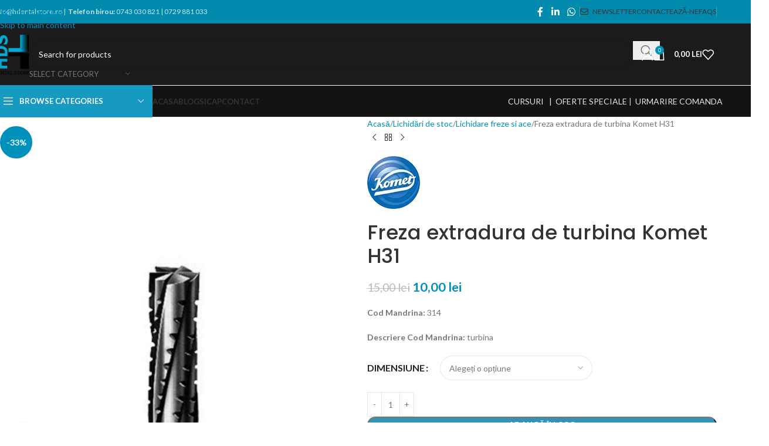

--- FILE ---
content_type: text/html; charset=UTF-8
request_url: https://www.hdentalstore.ro/product/freza-extradura-de-turbina-komet-h31/
body_size: 73170
content:
<!DOCTYPE html><html lang="ro-RO"><head><meta charset="UTF-8"><link rel="preconnect" href="https://fonts.gstatic.com/" crossorigin /><link rel="profile" href="https://gmpg.org/xfn/11"><link rel="pingback" href="https://www.hdentalstore.ro/xmlrpc.php"><meta name='robots' content='index, follow, max-image-preview:large, max-snippet:-1, max-video-preview:-1' /> <script data-cfasync="false" data-pagespeed-no-defer>var gtm4wp_datalayer_name = "dataLayer";
	var dataLayer = dataLayer || [];
	const gtm4wp_use_sku_instead = 0;
	const gtm4wp_currency = 'RON';
	const gtm4wp_product_per_impression = 30;
	const gtm4wp_clear_ecommerce = false;
	const gtm4wp_datalayer_max_timeout = 2000;

	const gtm4wp_scrollerscript_debugmode         = false;
	const gtm4wp_scrollerscript_callbacktime      = 100;
	const gtm4wp_scrollerscript_readerlocation    = 150;
	const gtm4wp_scrollerscript_contentelementid  = "content";
	const gtm4wp_scrollerscript_scannertime       = 60;</script> <title>Freza extradura de turbina Komet H31 - Hdental Store</title><meta name="description" content="Freza extradura de turbina Komet H31 dimensiune: 012 Dimensiune diametru: 012 1/10 mm lungime: 4,2 mm Viteză maximă: 450000" /><link rel="canonical" href="https://www.hdentalstore.ro/product/freza-extradura-de-turbina-komet-h31/" /><meta property="og:locale" content="ro_RO" /><meta property="og:type" content="article" /><meta property="og:title" content="Freza extradura de turbina Komet H31" /><meta property="og:description" content="Freza extradura de turbina Komet H31 dimensiune: 012 Dimensiune diametru: 012 1/10 mm lungime: 4,2 mm Viteză maximă: 450000" /><meta property="og:url" content="https://www.hdentalstore.ro/product/freza-extradura-de-turbina-komet-h31/" /><meta property="og:site_name" content="Hdental Store" /><meta property="article:modified_time" content="2026-01-08T09:27:37+00:00" /><meta property="og:image" content="https://www.hdentalstore.ro/wp-content/uploads/2019/07/image3756-e1545833631508-1.jpg" /><meta property="og:image:width" content="1313" /><meta property="og:image:height" content="1313" /><meta property="og:image:type" content="image/jpeg" /><meta name="twitter:card" content="summary_large_image" /><meta name="twitter:label1" content="Timp estimat pentru citire" /><meta name="twitter:data1" content="2 minute" /> <script type="application/ld+json" class="yoast-schema-graph">{"@context":"https://schema.org","@graph":[{"@type":"WebPage","@id":"https://www.hdentalstore.ro/product/freza-extradura-de-turbina-komet-h31/","url":"https://www.hdentalstore.ro/product/freza-extradura-de-turbina-komet-h31/","name":"Freza extradura de turbina Komet H31 - Hdental Store","isPartOf":{"@id":"https://www.hdentalstore.ro/#website"},"primaryImageOfPage":{"@id":"https://www.hdentalstore.ro/product/freza-extradura-de-turbina-komet-h31/#primaryimage"},"image":{"@id":"https://www.hdentalstore.ro/product/freza-extradura-de-turbina-komet-h31/#primaryimage"},"thumbnailUrl":"https://www.hdentalstore.ro/wp-content/uploads/2019/07/image3756-e1545833631508-1.jpg","datePublished":"2019-08-01T12:44:00+00:00","dateModified":"2026-01-08T09:27:37+00:00","description":"Freza extradura de turbina Komet H31 dimensiune: 012 Dimensiune diametru: 012 1/10 mm lungime: 4,2 mm Viteză maximă: 450000","breadcrumb":{"@id":"https://www.hdentalstore.ro/product/freza-extradura-de-turbina-komet-h31/#breadcrumb"},"inLanguage":"ro-RO","potentialAction":[{"@type":"ReadAction","target":["https://www.hdentalstore.ro/product/freza-extradura-de-turbina-komet-h31/"]}]},{"@type":"ImageObject","inLanguage":"ro-RO","@id":"https://www.hdentalstore.ro/product/freza-extradura-de-turbina-komet-h31/#primaryimage","url":"https://www.hdentalstore.ro/wp-content/uploads/2019/07/image3756-e1545833631508-1.jpg","contentUrl":"https://www.hdentalstore.ro/wp-content/uploads/2019/07/image3756-e1545833631508-1.jpg","width":1313,"height":1313,"caption":"Freza extradura de turbina Komet H31"},{"@type":"BreadcrumbList","@id":"https://www.hdentalstore.ro/product/freza-extradura-de-turbina-komet-h31/#breadcrumb","itemListElement":[{"@type":"ListItem","position":1,"name":"Prima pagină","item":"https://www.hdentalstore.ro/"},{"@type":"ListItem","position":2,"name":"Magazin","item":"https://www.hdentalstore.ro/magazin/"},{"@type":"ListItem","position":3,"name":"Freza extradura de turbina Komet H31"}]},{"@type":"WebSite","@id":"https://www.hdentalstore.ro/#website","url":"https://www.hdentalstore.ro/","name":"Hdental Store","description":"Magazin de produse dentare","publisher":{"@id":"https://www.hdentalstore.ro/#organization"},"potentialAction":[{"@type":"SearchAction","target":{"@type":"EntryPoint","urlTemplate":"https://www.hdentalstore.ro/?s={search_term_string}"},"query-input":{"@type":"PropertyValueSpecification","valueRequired":true,"valueName":"search_term_string"}}],"inLanguage":"ro-RO"},{"@type":"Organization","@id":"https://www.hdentalstore.ro/#organization","name":"Hdental Store","url":"https://www.hdentalstore.ro/","logo":{"@type":"ImageObject","inLanguage":"ro-RO","@id":"https://www.hdentalstore.ro/#/schema/logo/image/","url":"https://www.hdentalstore.ro/wp-content/uploads/2019/07/cropped-logo-2019-e1563578131865.png","contentUrl":"https://www.hdentalstore.ro/wp-content/uploads/2019/07/cropped-logo-2019-e1563578131865.png","width":512,"height":512,"caption":"Hdental Store"},"image":{"@id":"https://www.hdentalstore.ro/#/schema/logo/image/"}}]}</script> <link rel='dns-prefetch' href='//fonts.googleapis.com' /><link rel='dns-prefetch' href='//www.googletagmanager.com' /><link rel="alternate" type="application/rss+xml" title="Hdental Store &raquo; Flux" href="https://www.hdentalstore.ro/feed/" /><link rel="alternate" type="application/rss+xml" title="Hdental Store &raquo; Flux comentarii" href="https://www.hdentalstore.ro/comments/feed/" /><link rel="alternate" title="oEmbed (JSON)" type="application/json+oembed" href="https://www.hdentalstore.ro/wp-json/oembed/1.0/embed?url=https%3A%2F%2Fwww.hdentalstore.ro%2Fproduct%2Ffreza-extradura-de-turbina-komet-h31%2F" /><link rel="alternate" title="oEmbed (XML)" type="text/xml+oembed" href="https://www.hdentalstore.ro/wp-json/oembed/1.0/embed?url=https%3A%2F%2Fwww.hdentalstore.ro%2Fproduct%2Ffreza-extradura-de-turbina-komet-h31%2F&#038;format=xml" /><style id="litespeed-ccss">img:is([sizes="auto"i],[sizes^="auto,"i]){contain-intrinsic-size:3000px 1500px}:root{--wd-text-line-height:1.6;--wd-brd-radius:.001px;--wd-form-height:42px;--wd-form-color:inherit;--wd-form-placeholder-color:inherit;--wd-form-bg:transparent;--wd-form-brd-color:rgba(0,0,0,0.1);--wd-form-brd-color-focus:rgba(0,0,0,0.15);--wd-form-chevron:url([data-uri]);--wd-main-bgcolor:#fff;--wd-scroll-w:.001px;--wd-admin-bar-h:.001px;--wd-block-spacing:20px;--wd-header-banner-mt:.001px;--wd-sticky-nav-w:.001px;--color-white:#fff;--color-gray-100:#f7f7f7;--color-gray-200:#f1f1f1;--color-gray-300:#bbb;--color-gray-400:#a5a5a5;--color-gray-500:#767676;--color-gray-600:#666;--color-gray-700:#555;--color-gray-800:#333;--color-gray-900:#242424;--bgcolor-black-rgb:0,0,0;--bgcolor-white-rgb:255,255,255;--bgcolor-white:#fff;--bgcolor-gray-100:#f7f7f7;--bgcolor-gray-200:#f7f7f7;--bgcolor-gray-300:#f1f1f1;--bgcolor-gray-400:rgba(187,187,187,0.4);--brdcolor-gray-200:rgba(0,0,0,0.075);--brdcolor-gray-300:rgba(0,0,0,0.105);--brdcolor-gray-400:rgba(0,0,0,0.12);--brdcolor-gray-500:rgba(0,0,0,0.2);--wd-start:start;--wd-end:end;--wd-center:center;--wd-stretch:stretch}html,body,div,span,h1,h4,h5,p,a,img,strong,ul,li,form,label,table,tbody,tr,th,td,figure,header,nav{margin:0;padding:0;border:0;vertical-align:baseline;font:inherit;font-size:100%}*,*:before,*:after{-webkit-box-sizing:border-box;-moz-box-sizing:border-box;box-sizing:border-box}html{line-height:1;-webkit-text-size-adjust:100%;font-family:sans-serif;overflow-x:hidden;overflow-y:scroll}ul{list-style:none}a img{border:none}figure,header,main,nav{display:block}a,button,input{touch-action:manipulation}button,input,select{margin:0;color:inherit;font:inherit}button{overflow:visible}button,html input[type="button"]{-webkit-appearance:button}button::-moz-focus-inner,input::-moz-focus-inner{padding:0;border:0;padding:0;border:0}body{margin:0;background-color:#fff;color:var(--wd-text-color);text-rendering:optimizeLegibility;font-weight:var(--wd-text-font-weight);font-style:var(--wd-text-font-style);font-size:var(--wd-text-font-size);font-family:var(--wd-text-font);-webkit-font-smoothing:antialiased;-moz-osx-font-smoothing:grayscale;line-height:var(--wd-text-line-height)}@supports (overflow:clip){body{overflow-x:clip}}:is(body){height:auto}p{margin-bottom:var(--wd-tags-mb,20px)}a{color:var(--wd-link-color);text-decoration:none}label{display:block;margin-bottom:5px;color:var(--wd-title-color);vertical-align:middle;font-weight:400}.required{border:none;color:#E01020;font-size:16px;line-height:1}strong{font-weight:600}img{max-width:100%;height:auto;border:0;vertical-align:middle}h1{font-size:28px}h4{font-size:18px}h5{font-size:16px}.wd-label{color:var(--color-gray-800);font-weight:600}h1,h4,h5,.title{display:block;margin-bottom:var(--wd-tags-mb,20px);color:var(--wd-title-color);text-transform:var(--wd-title-transform);font-weight:var(--wd-title-font-weight);font-style:var(--wd-title-font-style);font-family:var(--wd-title-font);line-height:1.4}.wd-entities-title{display:block;color:var(--wd-entities-title-color);word-wrap:break-word;font-weight:var(--wd-entities-title-font-weight);font-style:var(--wd-entities-title-font-style);font-family:var(--wd-entities-title-font);text-transform:var(--wd-entities-title-transform);line-height:1.4}:is(ul,ol){margin-bottom:var(--list-mb);padding-left:var(--li-pl);--list-mb:20px;--li-mb:10px;--li-pl:17px}:is(ul,ol) li{margin-bottom:var(--li-mb)}:is(ul,ol) li:last-child{margin-bottom:0}li>:is(ul,ol){margin-top:var(--li-mb);margin-bottom:0}ul{list-style:disc}.unordered-list li:before{margin-right:10px;font-size:8px;content:"";font-family:"woodmart-font"}.unordered-list,.wd-sub-menu,.wd-sub-menu ul,.wd-nav{list-style:none;--li-pl:0}.wd-sub-menu,.wd-sub-menu ul,.wd-nav{--list-mb:0;--li-mb:0}.text-center{--content-align:center;--wd-align:center;--text-align:center;text-align:var(--text-align)}.text-right{--text-align:right;text-align:var(--text-align);--content-align:flex-end;--wd-align:flex-end}.text-left{--text-align:left;text-align:var(--text-align);--content-align:flex-start;--wd-align:flex-start}[class*="color-scheme-light"]{--color-white:#000;--color-gray-100:rgba(255,255,255,0.1);--color-gray-200:rgba(255,255,255,0.2);--color-gray-300:rgba(255,255,255,0.5);--color-gray-400:rgba(255,255,255,0.6);--color-gray-500:rgba(255,255,255,0.7);--color-gray-600:rgba(255,255,255,0.8);--color-gray-700:rgba(255,255,255,0.9);--color-gray-800:#fff;--color-gray-900:#fff;--bgcolor-black-rgb:255,255,255;--bgcolor-white-rgb:0,0,0;--bgcolor-white:#0f0f0f;--bgcolor-gray-100:#0a0a0a;--bgcolor-gray-200:#121212;--bgcolor-gray-300:#141414;--bgcolor-gray-400:#171717;--brdcolor-gray-200:rgba(255,255,255,0.1);--brdcolor-gray-300:rgba(255,255,255,0.15);--brdcolor-gray-400:rgba(255,255,255,0.25);--brdcolor-gray-500:rgba(255,255,255,0.3);--wd-text-color:rgba(255,255,255,0.8);--wd-title-color:#fff;--wd-widget-title-color:var(--wd-title-color);--wd-entities-title-color:#fff;--wd-entities-title-color-hover:rgba(255,255,255,0.8);--wd-link-color:rgba(255,255,255,0.9);--wd-link-color-hover:#fff;--wd-form-brd-color:rgba(255,255,255,0.2);--wd-form-brd-color-focus:rgba(255,255,255,0.3);--wd-form-placeholder-color:rgba(255,255,255,0.6);--wd-form-chevron:url([data-uri]);--wd-main-bgcolor:#1a1a1a;color:var(--wd-text-color)}.color-scheme-dark{--color-white:#fff;--color-gray-100:#f7f7f7;--color-gray-200:#f1f1f1;--color-gray-300:#bbb;--color-gray-400:#a5a5a5;--color-gray-500:#767676;--color-gray-600:#666;--color-gray-700:#555;--color-gray-800:#333;--color-gray-900:#242424;--bgcolor-black-rgb:0,0,0;--bgcolor-white-rgb:255,255,255;--bgcolor-white:#fff;--bgcolor-gray-100:#f7f7f7;--bgcolor-gray-200:#f7f7f7;--bgcolor-gray-300:#f1f1f1;--bgcolor-gray-400:rgba(187,187,187,0.4);--brdcolor-gray-200:rgba(0,0,0,0.075);--brdcolor-gray-300:rgba(0,0,0,0.105);--brdcolor-gray-400:rgba(0,0,0,0.12);--brdcolor-gray-500:rgba(0,0,0,0.2);--wd-text-color:#767676;--wd-title-color:#242424;--wd-entities-title-color:#333;--wd-entities-title-color-hover:rgba(51,51,51,0.65);--wd-link-color:#333;--wd-link-color-hover:#242424;--wd-form-brd-color:rgba(0,0,0,0.1);--wd-form-brd-color-focus:rgba(0,0,0,0.15);--wd-form-placeholder-color:#767676;color:var(--wd-text-color)}.wd-fill{position:absolute;inset:0}.wd-hide{display:none!important}.wd-set-mb{--wd-mb:15px}.wd-set-mb>*{margin-bottom:var(--wd-mb)}.reset-last-child>*:last-child{margin-bottom:0}@keyframes wd-fadeIn{from{opacity:0}to{opacity:1}}@keyframes wd-fadeInBottomShort{from{transform:translate3d(0,20px,0)}to{transform:none}}table{margin-bottom:35px;width:100%;border-spacing:0;border-collapse:collapse;line-height:1.4}table th{padding:15px 10px;border-bottom:2px solid var(--brdcolor-gray-200);color:var(--wd-title-color);text-transform:uppercase;font-size:16px;font-weight:var(--wd-title-font-weight);font-style:var(--wd-title-font-style);font-family:var(--wd-title-font);vertical-align:middle;text-align:start}table td{padding:15px 12px;border-bottom:1px solid var(--brdcolor-gray-300);vertical-align:middle;text-align:start}table :is(tbody,tfoot) th{border-bottom:1px solid var(--brdcolor-gray-300);text-transform:none;font-size:inherit}input[type="number"],input[type="text"],input[type="password"],:root select{-webkit-appearance:none;-moz-appearance:none;appearance:none}input[type="number"],input[type="text"],input[type="password"],:root select{padding:0 15px;max-width:100%;width:100%;height:var(--wd-form-height);border:var(--wd-form-brd-width) solid var(--wd-form-brd-color);border-radius:var(--wd-form-brd-radius);background-color:var(--wd-form-bg);box-shadow:none;color:var(--wd-form-color);vertical-align:middle;font-size:14px}::-webkit-input-placeholder{color:var(--wd-form-placeholder-color)}::-moz-placeholder{color:var(--wd-form-placeholder-color)}:-moz-placeholder{color:var(--wd-form-placeholder-color)}input[type="checkbox"]{box-sizing:border-box;margin-top:0;padding:0;vertical-align:middle;margin-inline-end:5px}input[type="number"]{padding:0;text-align:center}input[type="number"]::-webkit-inner-spin-button,input[type="number"]::-webkit-outer-spin-button{height:auto}:root select{padding-right:30px;background-image:var(--wd-form-chevron);background-position:right 10px top 50%;background-size:auto 18px;background-repeat:no-repeat}:root select option{background-color:var(--bgcolor-white)}input:-webkit-autofill{border-color:var(--wd-form-brd-color);-webkit-box-shadow:0 0 0 1000px var(--wd-form-bg) inset;-webkit-text-fill-color:var(--wd-form-color)}:is(.btn,.button,button,[type=submit],[type=button]){position:relative;display:inline-flex;align-items:center;justify-content:center;gap:5px;outline:none;border-radius:var(--btn-brd-radius,0);vertical-align:middle;text-align:center;text-decoration:none;text-shadow:none;line-height:1.2;color:var(--btn-color,#3E3E3E);border:var(--btn-brd-width,0) var(--btn-brd-style,solid) var(--btn-brd-color,#E9E9E9);background-color:var(--btn-bgcolor,#F3F3F3);box-shadow:var(--btn-box-shadow,unset);text-transform:var(--btn-transform,uppercase);font-weight:var(--btn-font-weight,600);font-family:var(--btn-font-family,inherit);font-style:var(--btn-font-style,unset);padding:var(--btn-padding,5px 20px);min-height:var(--btn-height,42px);font-size:var(--btn-font-size,13px)}[class*="wd-grid"]{--wd-col:var(--wd-col-lg);--wd-gap:var(--wd-gap-lg);--wd-col-lg:1;--wd-gap-lg:20px}.wd-grid-g{display:grid;grid-template-columns:repeat(var(--wd-col),minmax(0,1fr));gap:var(--wd-gap)}.wd-grid-col{grid-column:auto/span var(--wd-col)}[class*="wd-grid-f"]{display:flex;flex-wrap:wrap;gap:var(--wd-gap)}.wd-scroll-content{overflow:hidden;overflow-y:auto;-webkit-overflow-scrolling:touch;max-height:50vh}@-moz-document url-prefix(){.wd-scroll-content{scrollbar-width:thin}}.wd-dropdown{--wd-align:var(--wd-start);position:absolute;top:100%;left:0;z-index:380;margin-top:15px;margin-right:0;margin-left:calc(var(--nav-gap, .001px)/2*-1);background-color:var(--bgcolor-white);background-position:bottom right;background-clip:border-box;background-repeat:no-repeat;box-shadow:0 0 3px rgb(0 0 0/.15);text-align:var(--wd-align);border-radius:var(--wd-brd-radius);visibility:hidden;opacity:0;transform:translateY(15px) translateZ(0)}.wd-dropdown:after{content:"";position:absolute;inset-inline:0;bottom:100%;height:15px}.wd-dropdown-menu{min-height:min(var(--wd-dropdown-height, unset),var(--wd-content-h, var(--wd-dropdown-height, unset)));width:var(--wd-dropdown-width);background-image:var(--wd-dropdown-bg-img)}.wd-dropdown-menu.wd-design-default{padding:var(--wd-dropdown-padding,12px 20px);--wd-dropdown-width:220px}.wd-dropdown-menu.wd-design-full-width{--wd-dropdown-width:100vw}.wd-dropdown-menu.wd-design-full-width:not(.wd-scroll){padding-block:var(--wd-dropdown-padding,30px);padding-left:calc(var(--wd-scroll-w) + var(--wd-sticky-nav-w))}.wd-side-hidden{--wd-side-hidden-w:340px;position:fixed;inset-block:var(--wd-admin-bar-h)0;z-index:500;overflow:hidden;overflow-y:auto;-webkit-overflow-scrolling:touch;width:min(var(--wd-side-hidden-w),100vw);background-color:var(--bgcolor-white)}.wd-side-hidden.wd-left{right:auto;left:0;transform:translate3d(-100%,0,0)}.wd-side-hidden.wd-right{right:0;left:auto;transform:translate3d(100%,0,0)}.wd-sub-menu{--sub-menu-color:#838383;--sub-menu-color-hover:var(--wd-primary-color)}.wd-sub-menu li{position:relative}.wd-sub-menu li>a{position:relative;display:flex;align-items:center;padding-top:8px;padding-bottom:8px;color:var(--sub-menu-color);font-size:14px;line-height:1.3}.wd-sub-menu li>a .menu-label{position:relative;margin-top:-20px;align-self:flex-start}.wd-sub-accented>li>a{--sub-menu-color:#333;--sub-menu-color-hover:var(--wd-primary-color);text-transform:uppercase;font-weight:600}.wd-nav-img{flex:0 0 auto;display:inline-block;width:var(--nav-img-width,auto)!important;height:var(--nav-img-height,auto)!important;max-height:var(--nav-img-height,18px);margin-inline-end:7px;object-fit:contain;object-position:50% 50%;line-height:0}.wd-nav{--nav-gap:20px;display:inline-flex;flex-wrap:wrap;justify-content:var(--text-align,var(--wd-align));text-align:left;gap:1px var(--nav-gap)}.wd-nav>li{position:relative}.wd-nav>li>a{position:relative;display:flex;align-items:center;flex-direction:row;text-transform:uppercase;font-weight:600;font-size:13px;line-height:1.2}.wd-nav>li>a .wd-nav-icon{margin-right:7px;font-size:115%}.wd-nav>li:is(.wd-has-children,.menu-item-has-children)>a:after{margin-left:4px;font-weight:400;font-style:normal;font-size:clamp(6px,50%,18px);order:3;content:"";font-family:"woodmart-font"}.wd-nav[class*="wd-style-"]{--nav-color:#333;--nav-color-hover:rgba(51,51,51,0.7);--nav-color-active:rgba(51,51,51,0.7);--nav-chevron-color:rgba(82, 82, 82, .45)}.wd-nav[class*="wd-style-"]>li>a{color:var(--nav-color)}.wd-nav[class*="wd-style-"]>li:is(.current-menu-item,.wd-active,.active)>a{color:var(--nav-color-active)}:is(.color-scheme-light,.whb-color-light) .wd-nav[class*="wd-style-"]{--nav-color:#fff;--nav-color-hover:rgba(255,255,255,0.8);--nav-color-active:rgba(255,255,255,0.8);--nav-chevron-color:rgba(255,255,255,0.6)}.wd-nav.wd-style-default{--nav-color-hover:var(--wd-primary-color);--nav-color-active:var(--wd-primary-color)}.wd-nav:is(.wd-style-bordered,.wd-style-separated)>li{display:flex;flex-direction:row}.wd-nav:is(.wd-style-bordered,.wd-style-separated)>li:not(:last-child):after{content:"";position:relative;inset-inline-end:calc((var(--nav-gap)/2)*-1);border-right:1px solid rgb(0 0 0/.105)}:is(.color-scheme-light,.whb-color-light) .wd-nav:is(.wd-style-bordered,.wd-style-separated)>li:not(:last-child):after{border-color:rgb(255 255 255/.25)}.wd-nav.wd-style-bordered>li{align-items:stretch}.wd-nav[class*="wd-style-underline"] .nav-link-text{position:relative;display:inline-block;padding-block:1px;line-height:1.2}.wd-nav[class*="wd-style-underline"] .nav-link-text:after{content:"";position:absolute;top:100%;left:0;width:0;height:2px;background-color:var(--wd-primary-color)}.wd-nav[class*="wd-style-underline"]>li:is(:hover,.current-menu-item,.wd-active,.active)>a .nav-link-text:after{width:100%}.wd-close-side{position:fixed;background-color:rgb(0 0 0/.7);opacity:0;z-index:400}[class*="screen-reader"]{position:absolute!important;clip:rect(1px,1px,1px,1px);transform:scale(0)}.wd-breadcrumbs>:is(span,a):last-child{font-weight:600;color:var(--wd-bcrumb-color-active)}.wd-breadcrumbs .wd-delimiter{margin-inline:8px;color:var(--wd-bcrumb-delim-color)}.wd-breadcrumbs .wd-delimiter:after{content:"/"}:is(.wd-breadcrumbs,.yoast-breadcrumb){--wd-link-color:var(--color-gray-500);--wd-link-color-hover:var(--color-gray-700);--wd-bcrumb-color-active:var(--color-gray-900)}.wd-action-btn{display:inline-flex;vertical-align:middle}.wd-action-btn>a{display:inline-flex;align-items:center;justify-content:center;color:var(--wd-action-color,var(--color-gray-800))}.wd-action-btn>a:before{font-size:var(--wd-action-icon-size,1.1em);font-family:"woodmart-font"}.wd-action-btn>a:after{position:absolute;top:calc(50% - .5em);left:0;opacity:0;font-size:var(--wd-action-icon-size,1.1em);content:"";display:inline-block;width:1em;height:1em;border:1px solid #fff0;border-left-color:var(--color-gray-900);border-radius:50%;vertical-align:middle;animation:wd-rotate 450ms infinite linear var(--wd-anim-state,paused)}.wd-action-btn.wd-style-text>a{position:relative;font-weight:600;line-height:1}.wd-action-btn.wd-style-text>a:before{margin-inline-end:.3em;font-weight:400}.wd-compare-icon>a:before{content:""}.wd-wishlist-icon>a:before{content:""}.wd-cross-icon>a:before{content:""}.wd-heading{display:flex;flex:0 0 auto;align-items:center;justify-content:flex-end;gap:10px;padding:20px 15px;border-bottom:1px solid var(--brdcolor-gray-300)}.wd-heading .title{flex:1 1 auto;margin-bottom:0;font-size:130%}.wd-heading .wd-action-btn{flex:0 0 auto}.wd-heading .wd-action-btn.wd-style-text>a{height:25px}:is(.widget,.wd-widget,div[class^="vc_wp"]){line-height:1.4;--wd-link-color:var(--color-gray-500);--wd-link-color-hover:var(--color-gray-800)}:is(.widget,.wd-widget,div[class^="vc_wp"])>:is(ul,ol){margin-top:0}:is(.widget,.wd-widget,div[class^="vc_wp"]) :is(ul,ol){list-style:none;--list-mb:0;--li-mb:15px;--li-pl:0}.widget{margin-bottom:30px;padding-bottom:30px;border-bottom:1px solid var(--brdcolor-gray-300)}.widget:last-child{margin-bottom:0;padding-bottom:0;border-bottom:none}:is(.wd-entry-content,.entry-content,.is-layout-flow,.is-layout-constrained,.is-layout-constrained>.wp-block-group__inner-container)>*{margin-block:0 var(--wd-block-spacing)}:is(.wd-entry-content,.entry-content,.is-layout-flow,.is-layout-constrained,.is-layout-constrained>.wp-block-group__inner-container)>*:last-child{margin-bottom:0}.wd-page-wrapper{position:relative;background-color:var(--wd-main-bgcolor)}body:not([class*="wrapper-boxed"]){background-color:var(--wd-main-bgcolor)}.wd-page-content{min-height:50vh;background-color:var(--wd-main-bgcolor)}.container{width:100%;max-width:var(--wd-container-w);padding-inline:15px;margin-inline:auto}.wd-content-layout{padding-block:40px}:where(.wd-content-layout>div){grid-column:auto/span var(--wd-col)}@media (min-width:769px){.searchform.wd-style-default:not(.wd-with-cat) .wd-clear-search{padding-inline-end:10px;border-inline-end:1px solid var(--wd-form-brd-color)}}@media (min-width:1025px){.wd-hide-lg{display:none!important}.wd-scroll{--scrollbar-track-bg:rgba(0,0,0,0.05);--scrollbar-thumb-bg:rgba(0,0,0,0.12)}.wd-scroll ::-webkit-scrollbar{width:5px}.wd-scroll ::-webkit-scrollbar-track{background-color:var(--scrollbar-track-bg)}.wd-scroll ::-webkit-scrollbar-thumb{background-color:var(--scrollbar-thumb-bg)}}@media (max-width:1024px){@supports not (overflow:clip){body{overflow:hidden}}.wd-hide-md{display:none!important}[class*="wd-grid"]{--wd-col:var(--wd-col-md);--wd-gap:var(--wd-gap-md);--wd-col-md:var(--wd-col-lg);--wd-gap-md:var(--wd-gap-lg)}.wd-side-hidden{--wd-side-hidden-w:min(300px, 80vw)}.wd-close-side{top:-150px}}@media (max-width:768.98px){[class*="wd-grid"]{--wd-col:var(--wd-col-sm);--wd-gap:var(--wd-gap-sm);--wd-col-sm:var(--wd-col-md);--wd-gap-sm:var(--wd-gap-md)}.searchform.wd-style-default .wd-clear-search{padding-inline-end:10px;border-inline-end:1px solid var(--wd-form-brd-color)}}@media (max-width:576px){[class*="wd-grid"]{--wd-col:var(--wd-col-xs);--wd-gap:var(--wd-gap-xs);--wd-col-xs:var(--wd-col-sm);--wd-gap-xs:var(--wd-gap-sm)}}ul{box-sizing:border-box}.entry-content{counter-reset:footnotes}:root{--wp--preset--font-size--normal:16px;--wp--preset--font-size--huge:42px}.screen-reader-text{border:0;clip-path:inset(50%);height:1px;margin:-1px;overflow:hidden;padding:0;position:absolute;width:1px;word-wrap:normal!important}html :where(img[class*=wp-image-]){height:auto;max-width:100%}:where(figure){margin:0 0 1em}:root{--wp--preset--aspect-ratio--square:1;--wp--preset--aspect-ratio--4-3:4/3;--wp--preset--aspect-ratio--3-4:3/4;--wp--preset--aspect-ratio--3-2:3/2;--wp--preset--aspect-ratio--2-3:2/3;--wp--preset--aspect-ratio--16-9:16/9;--wp--preset--aspect-ratio--9-16:9/16;--wp--preset--color--black:#000000;--wp--preset--color--cyan-bluish-gray:#abb8c3;--wp--preset--color--white:#ffffff;--wp--preset--color--pale-pink:#f78da7;--wp--preset--color--vivid-red:#cf2e2e;--wp--preset--color--luminous-vivid-orange:#ff6900;--wp--preset--color--luminous-vivid-amber:#fcb900;--wp--preset--color--light-green-cyan:#7bdcb5;--wp--preset--color--vivid-green-cyan:#00d084;--wp--preset--color--pale-cyan-blue:#8ed1fc;--wp--preset--color--vivid-cyan-blue:#0693e3;--wp--preset--color--vivid-purple:#9b51e0;--wp--preset--gradient--vivid-cyan-blue-to-vivid-purple:linear-gradient(135deg,rgba(6,147,227,1) 0%,rgb(155,81,224) 100%);--wp--preset--gradient--light-green-cyan-to-vivid-green-cyan:linear-gradient(135deg,rgb(122,220,180) 0%,rgb(0,208,130) 100%);--wp--preset--gradient--luminous-vivid-amber-to-luminous-vivid-orange:linear-gradient(135deg,rgba(252,185,0,1) 0%,rgba(255,105,0,1) 100%);--wp--preset--gradient--luminous-vivid-orange-to-vivid-red:linear-gradient(135deg,rgba(255,105,0,1) 0%,rgb(207,46,46) 100%);--wp--preset--gradient--very-light-gray-to-cyan-bluish-gray:linear-gradient(135deg,rgb(238,238,238) 0%,rgb(169,184,195) 100%);--wp--preset--gradient--cool-to-warm-spectrum:linear-gradient(135deg,rgb(74,234,220) 0%,rgb(151,120,209) 20%,rgb(207,42,186) 40%,rgb(238,44,130) 60%,rgb(251,105,98) 80%,rgb(254,248,76) 100%);--wp--preset--gradient--blush-light-purple:linear-gradient(135deg,rgb(255,206,236) 0%,rgb(152,150,240) 100%);--wp--preset--gradient--blush-bordeaux:linear-gradient(135deg,rgb(254,205,165) 0%,rgb(254,45,45) 50%,rgb(107,0,62) 100%);--wp--preset--gradient--luminous-dusk:linear-gradient(135deg,rgb(255,203,112) 0%,rgb(199,81,192) 50%,rgb(65,88,208) 100%);--wp--preset--gradient--pale-ocean:linear-gradient(135deg,rgb(255,245,203) 0%,rgb(182,227,212) 50%,rgb(51,167,181) 100%);--wp--preset--gradient--electric-grass:linear-gradient(135deg,rgb(202,248,128) 0%,rgb(113,206,126) 100%);--wp--preset--gradient--midnight:linear-gradient(135deg,rgb(2,3,129) 0%,rgb(40,116,252) 100%);--wp--preset--font-size--small:13px;--wp--preset--font-size--medium:20px;--wp--preset--font-size--large:36px;--wp--preset--font-size--x-large:42px;--wp--preset--spacing--20:0.44rem;--wp--preset--spacing--30:0.67rem;--wp--preset--spacing--40:1rem;--wp--preset--spacing--50:1.5rem;--wp--preset--spacing--60:2.25rem;--wp--preset--spacing--70:3.38rem;--wp--preset--spacing--80:5.06rem;--wp--preset--shadow--natural:6px 6px 9px rgba(0, 0, 0, 0.2);--wp--preset--shadow--deep:12px 12px 50px rgba(0, 0, 0, 0.4);--wp--preset--shadow--sharp:6px 6px 0px rgba(0, 0, 0, 0.2);--wp--preset--shadow--outlined:6px 6px 0px -3px rgba(255, 255, 255, 1), 6px 6px rgba(0, 0, 0, 1);--wp--preset--shadow--crisp:6px 6px 0px rgba(0, 0, 0, 1)}:where(body){margin:0}body{padding-top:0;padding-right:0;padding-bottom:0;padding-left:0}a:where(:not(.wp-element-button)){text-decoration:none}.woocommerce form .form-row .required{visibility:visible}.vc_row:before,.vc_row:after{content:" ";display:table}.vc_row:after{clear:both}.vc_column_container{width:100%}.vc_row{margin-left:-15px;margin-right:-15px}.vc_col-sm-2,.vc_col-sm-4,.vc_col-md-6,.vc_col-sm-8,.vc_col-sm-12{position:relative;min-height:1px;padding-left:15px;padding-right:15px;-webkit-box-sizing:border-box;-moz-box-sizing:border-box;box-sizing:border-box}.vc_col-sm-1\/5{position:relative;min-height:1px;padding-left:15px;padding-right:15px;-webkit-box-sizing:border-box;-moz-box-sizing:border-box;box-sizing:border-box}@media (min-width:768px){.vc_col-sm-2,.vc_col-sm-4,.vc_col-sm-8,.vc_col-sm-12{float:left}.vc_col-sm-12{width:100%}.vc_col-sm-8{width:66.66666667%}.vc_col-sm-4{width:33.33333333%}.vc_col-sm-2{width:16.66666667%}.vc_col-sm-1\/5{float:left}.vc_col-sm-1\/5{width:20%}}@media (min-width:992px){.vc_col-md-6{float:left}.vc_col-md-6{width:50%}}.wpb_text_column p:last-child,.wpb_text_column *:last-child{margin-bottom:0}.wpb_content_element{margin-bottom:35px}.vc_row.vc_row-flex{box-sizing:border-box;display:-webkit-box;display:-webkit-flex;display:-ms-flexbox;display:flex;-webkit-flex-wrap:wrap;-ms-flex-wrap:wrap;flex-wrap:wrap}.vc_row.vc_row-flex>.vc_column_container{display:-webkit-box;display:-webkit-flex;display:-ms-flexbox;display:flex}.vc_row.vc_row-flex>.vc_column_container>.vc_column-inner{-webkit-box-flex:1;-webkit-flex-grow:1;-ms-flex-positive:1;flex-grow:1;display:-webkit-box;display:-webkit-flex;display:-ms-flexbox;display:flex;-webkit-box-orient:vertical;-webkit-box-direction:normal;-webkit-flex-direction:column;-ms-flex-direction:column;flex-direction:column;z-index:1}@media (-ms-high-contrast:active),(-ms-high-contrast:none){.vc_row.vc_row-flex>.vc_column_container>.vc_column-inner>*{min-height:1em}}.vc_row.vc_row-flex::before,.vc_row.vc_row-flex::after{display:none}.vc_row.vc_row-o-content-top>.vc_column_container>.vc_column-inner{-webkit-box-pack:start;-webkit-justify-content:flex-start;-ms-flex-pack:start;justify-content:flex-start}.vc_row.vc_row-o-content-top:not(.vc_row-o-equal-height)>.vc_column_container{-webkit-box-align:start;-webkit-align-items:flex-start;-ms-flex-align:start;align-items:flex-start}.vc_column-inner::before,.vc_column-inner::after{content:" ";display:table}.vc_column-inner::after{clear:both}.vc_column_container{padding-left:0;padding-right:0}.vc_column_container>.vc_column-inner{box-sizing:border-box;padding-left:15px;padding-right:15px;width:100%}.vc_row-has-fill>.vc_column_container>.vc_column-inner,.vc_col-has-fill>.vc_column-inner{padding-top:35px}.wd-fontsize-m{font-size:18px}.wd-fontsize-l{font-size:22px}.wd-fontsize-xl{font-size:26px}.wd-items-bottom{align-items:flex-end}.wd-justify-left{justify-content:left}@media (max-width:1024px){.wd-fontsize-xl{font-size:22px}}.wpb-js-composer .menu-item:has(>.wd-design-full-width){--wd-dropdown-padding:30px 0px}.wpb-js-composer .wd-nav-vertical .menu-item:has(>.wd-design-full-width){--wd-dropdown-padding:30px 35px 0 35px}:is(.wd-entry-content,.entry-content)>.wpb-content-wrapper{margin-bottom:0}.vc_row.vc_row-flex>.vc_column_container>.vc_column-inner{z-index:auto}.wd-wpb{margin-bottom:30px}.woocommerce-breadcrumb{display:inline-flex;align-items:center;flex-wrap:wrap}.amount{color:var(--wd-primary-color);font-weight:600}.price{color:var(--wd-primary-color)}.price .amount{font-size:inherit}.woocommerce-notices-wrapper:empty{display:none}.single_add_to_cart_button{border-radius:var(--btn-accented-brd-radius);color:var(--btn-accented-color);box-shadow:var(--btn-accented-box-shadow);background-color:var(--btn-accented-bgcolor);text-transform:var(--btn-accented-transform,var(--btn-transform,uppercase));font-weight:var(--btn-accented-font-weight,var(--btn-font-weight,600));font-family:var(--btn-accented-font-family,var(--btn-font-family,inherit));font-style:var(--btn-accented-font-style,var(--btn-font-style,unset))}form.cart{display:flex;flex-wrap:wrap;gap:10px;justify-content:var(--content-align)}form.cart>*{flex:1 1 100%}form.cart :where(.single_add_to_cart_button,.wd-buy-now-btn,.quantity){flex:0 0 auto}.woocommerce-product-details__short-description{margin-bottom:20px}.woocommerce-product-details__short-description>*:last-child{margin-bottom:0}.single_add_to_cart_button:before{content:"";position:absolute;inset:0;opacity:0;z-index:1;border-radius:inherit;background-color:inherit;box-shadow:inherit}.single_add_to_cart_button:after{position:absolute;top:calc(50% - 9px);inset-inline-start:calc(50% - 9px);opacity:0;z-index:2;content:"";display:inline-block;width:18px;height:18px;border:1px solid #fff0;border-left-color:currentColor;border-radius:50%;vertical-align:middle;animation:wd-rotate 450ms infinite linear var(--wd-anim-state,paused)}div.quantity{--wd-form-height:42px;display:inline-flex;vertical-align:top;white-space:nowrap}div.quantity input[type=number]::-webkit-inner-spin-button,div.quantity input[type=number]::-webkit-outer-spin-button,div.quantity input[type="number"]{margin:0;-webkit-appearance:none;-moz-appearance:none;appearance:none}div.quantity :is(input[type="number"],input[type="text"],input[type="button"]){display:inline-block;color:var(--wd-form-color)}div.quantity input[type="number"]{width:30px;border-radius:0;border-right:none;border-left:none}div.quantity input[type="button"]{padding:0 5px;min-width:25px;min-height:unset;height:var(--wd-form-height);border:var(--wd-form-brd-width) solid var(--wd-form-brd-color);background:var(--wd-form-bg);box-shadow:none}div.quantity .minus{border-start-start-radius:var(--wd-form-brd-radius);border-end-start-radius:var(--wd-form-brd-radius)}div.quantity .plus{border-start-end-radius:var(--wd-form-brd-radius);border-end-end-radius:var(--wd-form-brd-radius)}@-moz-document url-prefix(){div.quantity input[type="number"]{-webkit-appearance:textfield;-moz-appearance:textfield;appearance:textfield}}.wd-product-brands{display:flex;justify-content:var(--content-align,var(--wd-align));align-items:center;flex-wrap:wrap;gap:10px}.wd-product-brands img{max-width:90px;width:100%}.wd-product-brands a{display:inline-block}.product_meta{--wd-link-color:var(--wd-text-color);display:flex;align-items:center;justify-content:var(--wd-align);flex-wrap:wrap;gap:10px}.product_meta>span{flex:1 1 100%}.product_meta .meta-label{color:var(--color-gray-800);font-weight:600}.product_meta .meta-sep{display:inline-block;margin:0 2px}.product_title{font-size:34px;line-height:1.2;--page-title-display:block}@media (max-width:1024px){.woocommerce-breadcrumb .wd-last-link{--wd-link-color:var(--color-gray-900);font-weight:600}.woocommerce-breadcrumb .wd-last-link~span{display:none}.product_title{font-size:24px}}@media (max-width:768.98px){.wd-product-brands img{max-width:70px}.product_title{font-size:20px}}.shop_attributes{margin-bottom:0;overflow:hidden;--wd-attr-v-gap:30px;--wd-attr-h-gap:30px;--wd-attr-col:1;--wd-attr-brd-width:1px;--wd-attr-brd-style:solid;--wd-attr-brd-color:var(--brdcolor-gray-300);--wd-attr-img-width:24px}.shop_attributes tbody{display:grid;grid-template-columns:repeat(var(--wd-attr-col),1fr);margin-bottom:calc(-1*(var(--wd-attr-v-gap) + var(--wd-attr-brd-width)));column-gap:var(--wd-attr-h-gap)}.shop_attributes tr{display:flex;align-items:center;gap:10px 20px;justify-content:space-between;padding-bottom:calc(var(--wd-attr-v-gap)/2);margin-bottom:calc(var(--wd-attr-v-gap)/2);border-bottom:var(--wd-attr-brd-width) var(--wd-attr-brd-style) var(--wd-attr-brd-color)}.shop_attributes :is(th,td){padding:0;border:none}.shop_attributes th{display:flex;flex:0 1 auto;font-family:var(--wd-text-font)}.shop_attributes td{text-align:end}.shop_attributes p{margin-bottom:0}.shop_attributes :is(.wd-attr-name,.wd-attr-term){display:inline-flex;align-items:center;gap:10px}.whb-flex-row{display:flex;flex-direction:row;flex-wrap:nowrap;justify-content:space-between}.whb-column{display:flex;align-items:center;flex-direction:row;max-height:inherit}.whb-col-left,.whb-mobile-left{justify-content:flex-start;margin-left:-10px}.whb-col-right,.whb-mobile-right{justify-content:flex-end;margin-right:-10px}.whb-col-mobile{flex:1 1 auto;justify-content:center;margin-inline:-10px}.whb-flex-flex-middle .whb-col-center{flex:1 1 0%}.whb-general-header :is(.whb-mobile-left,.whb-mobile-right){flex:1 1 0%}.whb-main-header{position:relative;top:0;right:0;left:0;z-index:390;backface-visibility:hidden;-webkit-backface-visibility:hidden}.wd-header-nav,.site-logo{padding-inline:10px}.wd-header-nav.wd-full-height,.wd-header-nav.wd-full-height :is(.wd-nav,.wd-nav>li,.wd-nav>li>a),.wd-header-divider.wd-full-height,.wd-header-divider.wd-full-height:before{height:100%}.wd-header-nav{flex:1 1 auto}.wd-nav-main>li>a,.wd-nav-secondary>li>a{height:40px;font-weight:var(--wd-header-el-font-weight);font-style:var(--wd-header-el-font-style);font-size:var(--wd-header-el-font-size);font-family:var(--wd-header-el-font);text-transform:var(--wd-header-el-transform)}.whb-top-bar .wd-nav-secondary>li>a{font-weight:400;font-size:12px}.site-logo{max-height:inherit}.wd-logo{max-height:inherit}.wd-logo img{padding-top:5px;padding-bottom:5px;max-height:inherit;transform:translateZ(0);backface-visibility:hidden;-webkit-backface-visibility:hidden;perspective:800px}.wd-header-divider:before{content:"";display:block;height:18px;border-right:1px solid}.whb-color-light .wd-header-divider:before{border-color:var(--wd-divider-color,rgb(255 255 255 / .25))}.whb-col-right .wd-header-divider:last-child{padding-right:10px}.wd-header-mobile-nav .wd-tools-icon:before{content:"";font-family:"woodmart-font"}.mobile-nav .searchform{--wd-form-brd-width:0;--wd-form-bg:transparent;--wd-form-color:var(--color-gray-500);--wd-form-placeholder-color:var(--color-gray-500);z-index:4;box-shadow:0-1px 9px rgb(0 0 0/.17)}.mobile-nav .searchform input[type="text"]{padding-right:70px;padding-left:20px;height:70px;font-weight:600}.mobile-nav .wd-dropdown-results{position:relative;z-index:4;border-radius:0;inset-inline:auto}.wd-nav-mobile{display:none;margin-inline:0;animation:wd-fadeIn 1s ease}.wd-nav-mobile>li{flex:1 1 100%;max-width:100%;width:100%}.wd-nav-mobile>li>a{color:var(--color-gray-800)}.wd-nav-mobile li.menu-item-has-children>a:after{content:none}.wd-nav-mobile .wd-with-icon>a:before{margin-right:7px;font-weight:400;font-family:"woodmart-font"}.wd-nav-mobile .menu-item-account>a:before{content:""}.wd-nav-mobile .menu-item-wishlist>a:before{content:""}.wd-nav-mobile .menu-item-compare>a:before{content:""}.wd-nav-mobile.wd-active{display:block}.wd-nav-mobile>li,.wd-nav-mobile>li>ul li{display:flex;flex-wrap:wrap}.wd-nav-mobile>li>a,.wd-nav-mobile>li>ul li>a{flex:1 1 0%;padding:5px 20px;min-height:50px;border-bottom:1px solid var(--brdcolor-gray-300)}.wd-nav-mobile>li>:is(.wd-sub-menu,.sub-sub-menu),.wd-nav-mobile>li>ul li>:is(.wd-sub-menu,.sub-sub-menu){display:none;flex:1 1 100%;order:3}.wd-nav-mob-tab{--nav-gap:.001px;display:flex;margin:0;border-bottom:1px solid var(--brdcolor-gray-300);background-color:rgb(0 0 0/.04)}.wd-nav-mob-tab>li{flex:1 0 50%;max-width:50%}.wd-nav-mob-tab>li>a{padding:0;height:100%;font-weight:900}.wd-nav-mob-tab>li.wd-active>a{background-color:rgb(0 0 0/.05)}.wd-nav-mob-tab[class*="wd-style-underline"]{--nav-color:#909090;--nav-color-hover:#333;--nav-color-active:#333}.wd-nav-mob-tab[class*="wd-style-underline"] .nav-link-text{position:static;flex:1 1 auto;padding:18px 15px;text-align:center}.wd-nav-mob-tab[class*="wd-style-underline"] .nav-link-text:after{top:auto;bottom:-1px}.wd-nav-mob-tab[class*="wd-style-underline"]:after{top:auto;bottom:-1px}.wd-nav-mob-tab:not(.wd-swap) li:first-child .nav-link-text:after{right:0;left:auto}@media (min-width:1025px){.whb-top-bar-inner{height:var(--wd-top-bar-h);max-height:var(--wd-top-bar-h)}.whb-general-header-inner{height:var(--wd-header-general-h);max-height:var(--wd-header-general-h)}.whb-header-bottom-inner{height:var(--wd-header-bottom-h);max-height:var(--wd-header-bottom-h)}.whb-hidden-lg{display:none}}@media (max-width:1024px){.whb-top-bar-inner{height:var(--wd-top-bar-sm-h);max-height:var(--wd-top-bar-sm-h)}.whb-general-header-inner{height:var(--wd-header-general-sm-h);max-height:var(--wd-header-general-sm-h)}.whb-header-bottom-inner{height:var(--wd-header-bottom-sm-h);max-height:var(--wd-header-bottom-sm-h)}.whb-visible-lg,.whb-hidden-mobile{display:none}}.wd-tools-element{position:relative;--wd-header-el-color:#333;--wd-header-el-color-hover:rgba(51,51,51,.6)}.wd-tools-element>a{display:flex;align-items:center;justify-content:center;height:40px;color:var(--wd-header-el-color);line-height:1;padding-inline:10px}.wd-tools-element .wd-tools-icon{position:relative;display:flex;align-items:center;justify-content:center;font-size:0}.wd-tools-element .wd-tools-icon:before{font-size:20px}.wd-tools-element .wd-tools-text{margin-inline-start:8px;text-transform:var(--wd-header-el-transform);white-space:nowrap;font-weight:var(--wd-header-el-font-weight);font-style:var(--wd-header-el-font-style);font-size:var(--wd-header-el-font-size);font-family:var(--wd-header-el-font)}.wd-tools-element .wd-tools-count{z-index:1;width:var(--wd-count-size,15px);height:var(--wd-count-size,15px);border-radius:50%;text-align:center;letter-spacing:0;font-weight:400;line-height:var(--wd-count-size,15px)}.wd-tools-element.wd-style-icon .wd-tools-text{display:none!important}.whb-color-light .wd-tools-element{--wd-header-el-color:#fff;--wd-header-el-color-hover:rgba(255,255,255,0.8)}.wd-tools-element:is(.wd-design-2,.wd-design-5).wd-style-icon.wd-with-count{margin-inline-end:5px}.wd-tools-element:is(.wd-design-2,.wd-design-5) .wd-tools-count{position:absolute;top:-5px;inset-inline-end:-9px;background-color:var(--wd-primary-color);color:#fff;font-size:9px}.wd-header-text,.whb-column>.wd-social-icons{padding-inline:10px}.wd-header-text{--wd-tags-mb:10px;flex:1 1 auto}.whb-top-bar .wd-header-text{font-size:12px;line-height:1.2}.whb-color-light .wd-header-text{--wd-text-color:rgba(255,255,255,0.8);--wd-title-color:#fff;--wd-link-color:rgba(255,255,255,0.9);--wd-link-color-hover:#fff;color:var(--wd-text-color)}.wd-header-wishlist .wd-tools-icon:before{content:"";font-family:"woodmart-font"}.wd-social-icons{display:flex;align-items:center;flex-wrap:wrap;gap:var(--wd-social-gap,calc(var(--wd-social-size, 40px) / 4));justify-content:var(--wd-align)}.wd-social-icons>a{display:inline-flex;align-items:center;justify-content:center;width:var(--wd-social-size,40px);height:var(--wd-social-size,40px);font-size:var(--wd-social-icon-size,calc(var(--wd-social-size, 40px) / 2.5));color:var(--wd-social-color);background-color:var(--wd-social-bg,unset);box-shadow:var(--wd-social-shadow);border:var(--wd-social-brd) var(--wd-social-brd-color);border-radius:var(--wd-social-radius);line-height:1}.wd-social-icons .wd-icon:before{content:var(--wd-social-icon,unset);font-family:"woodmart-font"}.social-facebook{--wd-social-brand-color:#365493;--wd-social-icon:"\f180"}.social-linkedin{--wd-social-brand-color:#0274B3;--wd-social-icon:"\f158"}.social-whatsapp{--wd-social-brand-color:#1EBEA5;--wd-social-icon:"\f175"}.wd-social-icons.wd-style-default{gap:0;--wd-social-color:rgba(0,0,0,0.6);--wd-social-color-hover:rgba(0,0,0,0.8)}.wd-social-icons.wd-style-default>a{width:auto;height:auto;padding:var(--wd-social-gap,calc(var(--wd-social-size, 40px) / 6))}.wd-social-icons.wd-style-default.color-scheme-light{--wd-social-color:#fff;--wd-social-color-hover:rgba(255,255,255,0.6)}.wd-social-icons.wd-size-small{--wd-social-size:30px;--wd-social-gap:6px;--wd-social-icon-size:14px}.wd-social-icons.wd-shape-circle{--wd-social-radius:50%}.whb-color-light [class*="wd-header-search-form"] :is(.wd-style-default,.wd-style-with-bg-2){--wd-form-brd-color:rgba(255,255,255,0.2);--wd-form-brd-color-focus:rgba(255,255,255,0.3);--wd-form-color:rgba(255,255,255,0.8)}[class*="wd-header-search-form"]{padding-inline:10px;flex:1 1 auto}[class*="wd-header-search-form"] input[type="text"]{min-width:290px}.wd-dropdown-results{margin-top:0!important;overflow:hidden;right:calc((var(--wd-form-brd-radius)/1.5));left:calc((var(--wd-form-brd-radius)/1.5))}.wd-dropdown-results:after{width:auto!important;height:auto!important}.search-results-wrapper{position:relative}.wd-dropdown-results .wd-scroll-content{overscroll-behavior:none}.searchform{position:relative;--wd-search-btn-w:var(--wd-form-height);--wd-form-height:46px;--wd-search-clear-sp:.001px}.searchform input[type="text"]{padding-inline-end:calc(var(--wd-search-btn-w) + 30px)}.searchform .searchsubmit{--btn-color:var(--wd-form-color, currentColor);--btn-bgcolor:transparent;position:absolute;gap:0;inset-block:0;inset-inline-end:0;padding:0;width:var(--wd-search-btn-w);min-height:unset;border:none;box-shadow:none;font-weight:400;font-size:0;font-style:unset}.searchform .searchsubmit:after{font-size:calc(var(--wd-form-height)/2.3);content:"";font-family:"woodmart-font"}.searchform .searchsubmit:before{position:absolute;top:50%;left:50%;margin-top:calc((var(--wd-form-height)/2.5)/-2);margin-left:calc((var(--wd-form-height)/2.5)/-2);opacity:0;content:"";display:inline-block;width:calc(var(--wd-form-height)/2.5);height:calc(var(--wd-form-height)/2.5);border:1px solid #fff0;border-left-color:currentColor;border-radius:50%;vertical-align:middle;animation:wd-rotate 450ms infinite linear var(--wd-anim-state,paused)}.searchform .wd-clear-search{position:absolute;top:calc(50% - 12px);display:flex;align-items:center;justify-content:center;width:30px;height:24px;inset-inline-end:calc(var(--wd-search-cat-w, .001px) + var(--wd-search-btn-w) + var(--wd-search-clear-sp));color:var(--wd-form-color,currentColor)}.searchform .wd-clear-search:before{font-size:calc(var(--wd-form-height)/3);line-height:1;content:"";font-family:"woodmart-font"}.wd-dropdown-search-cat{right:0;left:auto;margin-left:0;margin-right:calc(var(--nav-gap, .001px)/2*-1);margin:var(--wd-form-brd-width)0 0!important}.wd-search-cat{display:flex;align-items:center;position:absolute;inset-inline-end:var(--wd-search-btn-w);inset-block:var(--wd-form-brd-width)}.wd-search-cat>a{display:flex;align-items:center;padding-inline:15px;width:var(--wd-search-cat-w);height:100%;border-inline:1px solid var(--wd-form-brd-color);color:var(--wd-form-color);text-transform:uppercase;font-size:13px}.wd-search-cat>a>span{overflow:hidden;width:100%;text-overflow:ellipsis;white-space:nowrap}.wd-search-cat>a:after{margin-inline-start:8px;font-weight:400;font-size:8px;content:"";font-family:"woodmart-font"}.wd-dropdown-search-cat:after{height:var(--wd-form-brd-width)!important}.wd-dropdown-search-cat.wd-design-default{width:190px}.wd-dropdown-search-cat .children li a{padding-inline-start:20px}@media (min-width:769px){.searchform.wd-with-cat{--wd-search-cat-w:172px;--wd-search-cat-sp:15px}.searchform.wd-with-cat input[type="text"]{padding-inline-end:calc(var(--wd-search-cat-w) + var(--wd-search-btn-w) + 30px)}}@media (max-width:768.98px){.wd-search-cat{display:none}}.woocommerce-form-login>*:last-child{margin-bottom:0}.login-form-footer{display:flex;align-items:center;flex-wrap:wrap;justify-content:space-between;gap:10px}.login-form-footer .lost_password{order:2;color:var(--wd-primary-color)}.login-form-footer .woocommerce-form-login__rememberme{order:1;margin-bottom:0}:is(.register,.woocommerce-form-login) .button{width:100%;border-radius:var(--btn-accented-brd-radius);color:var(--btn-accented-color);box-shadow:var(--btn-accented-box-shadow);background-color:var(--btn-accented-bgcolor);text-transform:var(--btn-accented-transform,var(--btn-transform,uppercase));font-weight:var(--btn-accented-font-weight,var(--btn-font-weight,600));font-family:var(--btn-accented-font-family,var(--btn-font-family,inherit));font-style:var(--btn-accented-font-style,var(--btn-font-style,unset))}.wd-header-my-account .wd-tools-icon:before{content:"";font-family:"woodmart-font"}.wd-account-style-icon:not(.wd-with-username) .wd-tools-text{display:none}.cart-widget-side{display:flex;flex-direction:column}.cart-widget-side .widget_shopping_cart{position:relative;flex:1 1 100%}.cart-widget-side .widget_shopping_cart_content{display:flex;flex:1 1 auto;flex-direction:column;height:100%}.wd-header-cart .wd-tools-icon:before{content:"";font-family:"woodmart-font"}.wd-header-cart .wd-tools-icon.wd-icon-alt:before{content:"";font-family:"woodmart-font"}.wd-header-cart :is(.wd-cart-subtotal,.subtotal-divider,.wd-tools-count){vertical-align:middle}.wd-header-cart .wd-cart-number>span{display:none}.wd-header-cart .wd-cart-subtotal .amount{color:inherit;font-weight:inherit;font-size:inherit}.wd-header-cart:is(.wd-design-5,.wd-design-6,.wd-design-7):not(.wd-style-text) .wd-tools-text{display:none}.wd-header-cart.wd-design-2 .wd-tools-text{margin-inline-start:15px}.wd-header-cart.wd-design-5:not(.wd-style-text){margin-inline-end:5px}.wd-header-cart.wd-design-5 .wd-tools-text{margin-inline-start:15px}.wd-header-cart.wd-design-2 .wd-cart-number,.wd-header-cart.wd-design-5 .wd-cart-number{position:absolute;top:-5px;inset-inline-end:-9px;z-index:1;width:15px;height:15px;border-radius:50%;background-color:var(--wd-primary-color);color:#fff;text-align:center;letter-spacing:0;font-weight:400;font-size:9px;line-height:15px}.product_list_widget>li{margin-bottom:15px;padding-bottom:15px;border-bottom:1px solid var(--brdcolor-gray-300)}.product_list_widget>li:after{content:"";display:block;clear:both}.product_list_widget>li img{float:inline-start;margin-inline-end:15px;min-width:65px;max-width:65px;border-radius:calc(var(--wd-brd-radius)/1.5)}.product_list_widget>li .widget-product-wrap{display:flex}.product_list_widget>li .widget-product-img{flex:0 0 auto;overflow:hidden;margin-inline-end:15px}.product_list_widget>li .widget-product-img img{float:none;margin-inline-end:0}.product_list_widget>li .widget-product-info{flex:1 1 auto}.product_list_widget>li .widget-product-info .price{display:block}.product_list_widget>li .wd-entities-title{margin-bottom:8px;font-size:inherit}.product_list_widget>li:last-child{margin-bottom:0;padding-bottom:0;border-bottom:none}.wd-dropdown-cats,.wd-dropdown-cats .wd-dropdown-menu{margin-top:0!important}.wd-dropdown-cats:after,.wd-dropdown-cats .wd-dropdown-menu:after{width:auto!important;height:auto!important}.whb-header-bottom .wd-header-cats,.whb-header-bottom .wd-header-cats.wd-style-1 .menu-opener{height:100%}.wd-header-cats{position:relative;margin-inline:10px}.whb-header-bottom .wd-header-cats{margin-top:calc(var(--wd-header-general-brd-w)*-1);margin-bottom:calc(var(--wd-header-bottom-brd-w)*-1);height:calc(100% + var(--wd-header-general-brd-w) + var(--wd-header-bottom-brd-w))}.wd-header-cats .menu-opener{position:relative;z-index:300;display:flex;align-items:center;max-width:320px;color:#333;line-height:1}.wd-header-cats .menu-opener .menu-open-label{text-transform:var(--wd-header-el-transform);font-weight:var(--wd-header-el-font-weight);font-style:var(--wd-header-el-font-style);font-size:var(--wd-header-el-font-size);font-family:var(--wd-header-el-font)}.wd-header-cats .menu-opener.color-scheme-light{color:#fff}.wd-header-cats .menu-opener-icon:not(.custom-icon):after{font-size:18px;content:"";font-family:"woodmart-font"}.wd-header-cats.wd-style-1 .menu-opener{padding:10px 15px;min-width:270px;height:50px;border-top-left-radius:var(--wd-brd-radius);border-top-right-radius:var(--wd-brd-radius)}.wd-header-cats.wd-style-1 .menu-opener:after{font-size:11px;margin-inline-start:auto;content:"";font-family:"woodmart-font"}.wd-header-cats.wd-style-1 .menu-opener-icon{flex:0 0 auto;margin-inline-end:10px}.wd-dropdown-cats{right:0;z-index:299;min-width:270px;box-shadow:none}.wd-dropdown-cats,.wd-dropdown-cats .wd-nav-vertical,.wd-dropdown-cats .wd-nav-vertical>li:first-child>a{border-top-left-radius:0;border-top-right-radius:0}.wd-nav-vertical .wd-dropdown-menu.wd-design-full-width:not(.wd-scroll){padding:var(--wd-dropdown-padding,30px)}.wd-nav-vertical .wd-dropdown-menu:is(.wd-design-full-width,.wd-design-aside)>.container{padding:0;max-width:none}.wd-nav-vertical{position:relative;display:flex;border-radius:var(--wd-brd-radius);gap:0;--nav-chevron-color:rgba(82, 82, 82, .45);--nav-drop-sp:0.001px}.wd-nav-vertical>li{flex:1 1 100%;max-width:100%;width:100%}.wd-nav-vertical>li>a{padding:12px 18px;color:var(--color-gray-800);text-transform:unset;font-size:14px;line-height:20px}.wd-nav-vertical>li:first-child>a{border-top-left-radius:var(--wd-brd-radius);border-top-right-radius:var(--wd-brd-radius)}.wd-nav-vertical>li:last-child>a{border-bottom-right-radius:var(--wd-brd-radius);border-bottom-left-radius:var(--wd-brd-radius)}.wd-nav-vertical>li.menu-mega-dropdown{position:static}.wd-nav-vertical>li.menu-item-has-children>a:after{margin-inline-start:auto;color:var(--nav-chevron-color);font-weight:400;font-size:clamp(6px,60%,18px);content:""}.wd-nav-vertical .wd-dropdown-menu{margin:0;top:0;inset-inline-start:calc(100% + var(--nav-drop-sp));transform:translateX(-15px) translateY(0) translateZ(0)}.wd-nav-vertical .wd-dropdown-menu:is(.wd-design-sized,.wd-design-full-width){min-height:100%}.wd-nav-vertical .wd-dropdown-menu:is(.wd-design-full-width,.wd-design-aside){--wd-dropdown-width:800px}.wd-nav-vertical .wd-dropdown-menu:after{inset-block:0 auto;inset-inline-start:auto;inset-inline-end:100%;height:100%;width:var(--nav-drop-sp)}.wd-nav-vertical.wd-design-default{border:1px solid var(--brdcolor-gray-200)}.wd-nav-vertical.wd-design-default>li:not(:last-child){border-bottom:1px solid var(--brdcolor-gray-200)}.menu-label{position:absolute;bottom:85%;z-index:1;display:inline-block;margin-inline-start:-20px;padding:2px 4px;border-radius:calc(var(--wd-brd-radius)/1.5);background-color:var(--wd-label-color);color:#fff;vertical-align:middle;text-transform:uppercase;white-space:nowrap;font-weight:600;font-size:9px;font-family:var(--wd-text-font);line-height:12px}.menu-label:before{content:"";position:absolute;top:100%;inset-inline-start:10px;border:4px solid var(--wd-label-color);border-bottom-color:transparent!important;border-inline-end-color:transparent!important;border-inline-end-width:7px;border-inline-start-width:0}.menu-label-orange{--wd-label-color:#FBBC34}.menu-label-blue{--wd-label-color:#00A1BE}.menu-label-primary{--wd-label-color:var(--wd-primary-color)}.menu-label-red{--wd-label-color:#D41212}.wd-brands [class*="wd-grid"]{--wd-gap-lg:.001px}.wd-brand-item{position:relative;display:flex;align-items:center;height:100%;justify-content:var(--wd-align,center);padding:var(--wd-brand-pd,20px)}.wd-brand-item a{display:flex;align-items:center;justify-content:var(--wd-align,center);height:100%;width:100%;z-index:1;--wd-link-color:var(--color-gray-500);--wd-link-color-hover:var(--wd-primary-color)}.wd-brand-item img{max-height:var(--wd-brand-img-height,60px);height:var(--wd-brand-img-height,revert-layer);width:var(--wd-brand-img-width,revert-layer);object-fit:contain}.wd-info-box{position:relative;display:flex;flex-direction:column;border-radius:var(--wd-brd-radius);gap:var(--ib-icon-sp);--ib-icon-sp:20px}.wd-info-box .box-icon-wrapper{flex:0 0 auto;line-height:0}.wd-info-box :is(.info-box-icon,.info-svg-wrapper){display:inline-block;max-width:100%}.wd-info-box .info-box-content{--wd-tags-mb:10px;position:relative;flex:1 1 auto;border-radius:var(--wd-brd-radius)}.wd-info-box .info-box-inner:empty{display:none}.wd-info-box-link{z-index:2}.box-icon-align-top .box-icon-wrapper{margin-bottom:-5px}.box-with-icon .info-box-icon{overflow:hidden}.promo-banner{--button-space:15px;--button-size:28px;--content-width:var(--wd-max-width);position:relative;overflow:hidden;border-radius:var(--wd-brd-radius);transform:translate3d(0,0,0)}.promo-banner .banner-image :is(img,picture,video){width:100%;height:var(--wd-img-height);object-fit:cover;object-position:inherit}.promo-banner .wrapper-content-banner{z-index:2;display:flex;overflow:hidden;padding:30px;border-radius:var(--wd-brd-radius);transform:translate3d(0,0,0)}.promo-banner .content-banner{--wd-tags-mb:10px;position:relative;width:100%;max-width:var(--content-width)}.promo-banner .banner-title{display:block;margin-bottom:0;line-height:1.3}.promo-banner .banner-btn-wrapper{margin-top:var(--button-space)}.wd-bg-position-center{background-position:center;object-position:center}@media (max-width:1199.98px){.banner-title.wd-fontsize-xl{font-size:2vw}}@media (max-width:767px){.promo-banner .banner-title{font-size:5vw}}@media (min-width:1025px){.banner-btn-position-hover .banner-btn-wrapper{position:absolute;top:100%;inset-inline:0;opacity:0;transform:translateY(15px)}.banner-btn-position-hover.banner-btn-size-small{--button-size:36px}}@media (max-width:768.98px){.banner-btn-position-hover .banner-btn-wrapper{display:none}}.btn-color-black{--btn-color:#fff;--btn-color-hover:#fff;--btn-bgcolor:#212121;--btn-bgcolor-hover:#212121;--btn-brd-color:#212121;--btn-brd-color-hover:#212121;--btn-box-shadow-hover:inset 0 0 0 1000px rgba(0,0,0,0.1)}.btn-size-small{--btn-padding:5px 14px;--btn-height:36px;--btn-font-size:12px}.product-image-summary .summary-inner{--wd-mb:20px;container:entry-summary/inline-size}.single-product .wd-builder-off{--wd-single-spacing:40px}.wd-builder-off .single-product-page>div:not(:last-child){margin-bottom:var(--wd-single-spacing)}.single-breadcrumbs-wrapper :is(.wd-breadcrumbs,.yoast-breadcrumb){flex:1 1 auto;text-align:start}.single-breadcrumbs-wrapper .wd-products-nav{flex:0 0 auto}.summary-inner>.wd-action-btn{margin-inline-end:20px}@media (max-width:1024px){.single-product .wd-builder-off{--wd-single-spacing:20px;padding-block:20px}}@media (max-width:768.98px){.single-product-page .summary-inner{margin-bottom:-20px}}.summary-inner .product_meta{margin-bottom:10px;padding-top:20px;border-top:1px solid var(--brdcolor-gray-300)}.summary-inner>.price{font-size:155%;line-height:1.2}@media (max-width:1024px){.summary-inner>.price{margin-bottom:15px;font-size:130%}}.tabs-layout-tabs .shop_attributes{max-width:650px}.woocommerce-product-gallery{display:flex;flex-wrap:wrap;gap:var(--wd-gallery-gap,10px)}.woocommerce-product-gallery>*{flex:1 1 100%;max-width:100%}.woocommerce-product-gallery img{width:100%;border-radius:var(--wd-brd-radius)}.woocommerce-product-gallery .wd-carousel-inner{margin:0}.woocommerce-product-gallery .wd-carousel{--wd-gap:var(--wd-gallery-gap, 10px);padding:0;border-radius:var(--wd-brd-radius)}.woocommerce-product-gallery .wd-nav-arrows.wd-pos-sep{--wd-arrow-offset-h:calc(var(--wd-arrow-width, var(--wd-arrow-size, 50px)) / -1)}.woocommerce-product-gallery .woocommerce-product-gallery__image{position:relative;overflow:hidden;border-radius:var(--wd-brd-radius)}.woocommerce-product-gallery:not(.wd-has-thumb) .wd-gallery-thumb{display:none}.product-additional-galleries{position:absolute;bottom:0;inset-inline-start:0;z-index:3;display:flex;align-items:flex-start;flex-direction:column;gap:10px;padding:15px}.wd-action-btn.wd-style-icon-bg-text{--wd-action-icon-size:18px;--wd-action-color:var(--color-gray-600);--wd-action-color-hover:var(--color-gray-800)}.wd-action-btn.wd-style-icon-bg-text>a{flex-wrap:nowrap;overflow:hidden;min-width:calc(var(--wd-action-icon-size)*2.8);height:calc(var(--wd-action-icon-size)*2.8);border-radius:calc(var(--wd-action-icon-size)*2);background-color:var(--bgcolor-white);box-shadow:0 0 5px rgb(0 0 0/.08)}.wd-action-btn.wd-style-icon-bg-text>a:before{display:inline-flex;align-items:center;justify-content:center;width:calc(var(--wd-action-icon-size)*2.8);height:calc(var(--wd-action-icon-size)*2.8)}.wd-action-btn.wd-style-icon-bg-text>a>span{overflow:hidden;max-width:0;white-space:nowrap;font-size:90%;font-weight:600}.wd-show-product-gallery-wrap>a:before{content:""}@media (max-width:1024px){.wd-action-btn.wd-style-icon-bg-text{--wd-action-icon-size:16px}}@media (min-width:1025px){.thumbs-position-left{flex-wrap:nowrap}.thumbs-position-left .wd-gallery-thumb{flex:1 1 auto;order:-1;height:var(--wd-thumbs-height,auto)}.thumbs-position-left .wd-gallery-thumb .wd-carousel-inner{position:absolute;inset:0}.thumbs-position-left .wd-gallery-thumb .wd-carousel{margin-inline:0;touch-action:pan-x;height:calc(var(--wd-thumbs-height, 100%) - 30px)}.thumbs-position-left .wd-gallery-thumb .wd-carousel-wrap{flex-direction:column}.thumbs-position-left .wd-thumb-nav{--wd-arrow-width:100%;--wd-arrow-height:30px;--wd-arrow-icon-size:14px;--wd-arrow-bg:var(--bgcolor-gray-200);--wd-arrow-bg-hover:var(--bgcolor-gray-300);--wd-arrow-bg-dis:var(--bgcolor-gray-200);--wd-arrow-radius:calc(var(--wd-brd-radius) / 1.5);display:flex;gap:5px}.thumbs-position-left .wd-thumb-nav .wd-btn-arrow{flex:1 1 auto}.thumbs-position-left .wd-thumb-nav .wd-arrow-inner:after{rotate:90deg}.thumbs-position-left .wd-thumb-nav.wd-pos-sep .wd-btn-arrow{position:static}}.wd-carousel-container{--wd-width:100%;position:relative;width:var(--wd-width)}.wd-carousel-inner{position:relative;margin:-15px 0}.wd-carousel{position:relative;overflow:var(--wd-carousel-overflow,hidden);padding:15px 0;margin-inline:calc(var(--wd-gap)/-2);touch-action:pan-y}@supports (overflow:clip){.wd-carousel{overflow:var(--wd-carousel-overflow,clip)}}.wd-carousel-wrap{position:relative;width:100%;height:100%;z-index:1;display:flex;box-sizing:content-box;transform:translate3d(0,0,0)}.wd-carousel-item{position:relative;height:100%;flex:0 0 calc(100%/var(--wd-col));max-width:calc(100%/var(--wd-col));padding:0 calc(var(--wd-gap)/2);transform:translate3d(0,0,0)}.wd-carousel:not(.wd-initialized)+.wd-nav-arrows .wd-btn-arrow{opacity:0!important}.wd-arrow-inner{display:inline-flex;align-items:center;justify-content:center;width:var(--wd-arrow-width,var(--wd-arrow-size,50px));height:var(--wd-arrow-height,var(--wd-arrow-size,50px));line-height:1;color:var(--wd-arrow-color,var(--color-gray-800));background:var(--wd-arrow-bg,unset);box-shadow:var(--wd-arrow-shadow,unset);border:var(--wd-arrow-brd,unset) var(--wd-arrow-brd-color,unset);border-radius:var(--wd-arrow-radius,unset)}.wd-arrow-inner:after{font-size:var(--wd-arrow-icon-size,24px);font-family:"woodmart-font"}.wd-disabled .wd-arrow-inner{color:var(--wd-arrow-color-dis,var(--color-gray-400));background:var(--wd-arrow-bg-dis,var(--wd-arrow-bg));border-color:var(--wd-arrow-brd-color-dis,var(--wd-arrow-brd-color))}.wd-prev .wd-arrow-inner:after{content:""}.wd-next .wd-arrow-inner:after{content:""}.wd-nav-arrows.wd-pos-sep:after{content:"";position:absolute;inset:0 calc((var(--wd-arrow-width, var(--wd-arrow-size, 50px)) + var(--wd-arrow-offset-h, 0px))*-1)}.wd-nav-arrows.wd-pos-sep .wd-btn-arrow{position:absolute;top:calc(50% - var(--wd-arrow-offset-v, 0px) + var(--wd-arrow-height, var(--wd-arrow-size, 50px))/-2);z-index:250}.wd-nav-arrows.wd-pos-sep .wd-prev{inset-inline-end:calc(100% + var(--wd-arrow-offset-h, 0px))}.wd-nav-arrows.wd-pos-sep .wd-next{inset-inline-start:calc(100% + var(--wd-arrow-offset-h, 0px))}@media (min-width:1025px){.wd-nav-arrows[class*="wd-hover"].wd-pos-sep .wd-btn-arrow{opacity:0}.wd-nav-arrows.wd-hover-1.wd-pos-sep .wd-prev{transform:translateX(-30px)}.wd-nav-arrows.wd-hover-1.wd-pos-sep .wd-next{transform:translateX(30px)}}@media (max-width:1024px){.wd-nav-arrows{--wd-arrow-icon-size:16px;--wd-arrow-size:40px}.wd-nav-arrows:where(.wd-pos-sep){--wd-arrow-offset-h:-12px}}.wd-products-nav .wd-dropdown{right:0;left:auto;margin-left:0;margin-right:calc(var(--nav-gap, .001px)/2*-1);display:flex;align-items:center;min-width:240px}.wd-products-nav{position:relative;display:inline-flex;align-items:center;letter-spacing:0;font-size:14px}.wd-product-nav-btn{display:flex;align-items:center;justify-content:center;width:20px;height:20px;color:var(--color-gray-900)}.wd-product-nav-btn:before{font-size:12px;font-family:"woodmart-font"}.wd-product-nav-btn.wd-btn-prev:before{content:""}.wd-product-nav-btn.wd-btn-next:before{content:""}.wd-product-nav-btn.wd-btn-back span{display:none}.wd-product-nav-btn.wd-btn-back:before{content:""}.wd-product-nav-thumb{flex-shrink:0;max-width:90px}.wd-product-nav-thumb img{border-top-left-radius:var(--wd-brd-radius);border-bottom-left-radius:var(--wd-brd-radius)}.wd-product-nav-desc{padding:10px 15px}.wd-product-nav-desc .wd-entities-title{margin-bottom:5px}@media (max-width:768.98px){.wd-products-nav .wd-dropdown{display:none}}form.variations_form{gap:0;--wd-var-table-mb:20px}table.variations{margin-bottom:var(--wd-var-table-mb);position:relative}table.variations tr:last-child .cell{padding-bottom:0}table.variations .cell{text-align:var(--text-align);padding:0 0 20px 0;border:none;vertical-align:middle}table.variations .label{font-family:inherit;color:inherit;font-weight:inherit;font-style:inherit;padding-right:20px}table.variations .label>*{display:inline-block;vertical-align:middle;line-height:var(--wd-text-line-height)}table.variations label{margin-bottom:0;white-space:nowrap;font-weight:600}table.variations label:after{content:":";margin-left:2px}table.variations .value{width:100%}table.variations select{max-width:260px}.woocommerce-variation-add-to-cart{display:flex;flex-wrap:wrap;gap:10px;justify-content:var(--content-align)}.woocommerce-variation-add-to-cart>*{flex:1 1 100%}.wd-reset-var{--wd-reset-btn-space:10px;display:inline-block;vertical-align:middle}.reset_variations{display:inline-flex!important;align-items:center;color:var(--color-gray-500);vertical-align:middle;font-size:12px;opacity:0!important;visibility:hidden!important}.reset_variations:before{margin-right:3px;content:"";font-family:"woodmart-font"}.woocommerce-variation{animation:wd-fadeInBottomShort .3s ease}@media (max-width:1024px){.wd-reset-bottom-md .wd-reset-var{position:absolute;inset-inline:0;top:calc(100% + var(--wd-reset-btn-space))}.wd-label-top-md table.variations .cell{display:block}.wd-label-top-md table.variations .label{margin-bottom:5px;padding-bottom:0;padding-right:0}}@media (min-width:1025px){.wd-reset-side-lg .wd-reset-var{width:0}.wd-reset-side-lg .reset_variations{margin-left:10px}}.wc-tabs-wrapper .woocommerce-Tabs-panel{display:none}.wc-tabs-wrapper .shop_attributes{margin:0 auto}.tabs-layout-tabs>.wd-accordion-item>.wd-accordion-title{display:none}.wd-accordion-title{display:flex;align-items:center;gap:12px;padding-block:var(--wd-accordion-spacing)}.wd-accordion-title:is(.wd-active,:hover)>.wd-accordion-title-text{color:var(--wd-primary-color)}.wd-accordion-title-text{display:flex;align-items:center;flex:1;gap:5px;color:var(--wd-title-color);font-weight:var(--wd-title-font-weight);font-size:var(--wd-accordion-font-size,16px)}.wd-accordion-opener{position:relative;color:var(--color-gray-300);text-align:center;font-size:10px;line-height:1}.wd-gallery-item{display:flex;height:auto;overflow:hidden;align-items:var(--wd-align-items);justify-content:var(--wd-justify-content)}.wd-gallery-item img{border-radius:var(--wd-brd-radius)}.title-wrapper{--wd-mb:10px}.title-wrapper [class*="title"]{display:inline-block}.title-wrapper .title{margin-bottom:0}.wd-title-color-default{--el-title-color:rgba(0,0,0,0.105)}.wpb-js-composer .title-wrapper{--content-width:var(--wd-max-width)}.wpb-js-composer .title-wrapper [class*="title"]{max-width:var(--content-width)}@media (max-width:576px){.title-wrapper .title{font-size:20px}}.wd-product :is(.product-wrapper,.product-element-bottom,.product-list-content,[class*="-information"])>*:not(:is(.product-element-bottom,.wd-entities-title,[class*="wd-product-"],.price)){margin-block:0}.wd-product.wd-hover-base .hover-content{padding-inline:2px;margin-block:var(--wd-prod-trim)}.wd-hover-with-fade .content-product-imagin{position:absolute;inset:-15px -15px -2px -15px;visibility:hidden;border:inherit;border-radius:var(--wd-brd-radius);background-color:var(--wd-prod-bg,var(--bgcolor-white));box-shadow:0 0 10px rgb(0 0 0/.15);opacity:0;transform:scale(.98)}.wd-hover-with-fade.wd-fade-off :is(.content-product-imagin,[class*="hover-content"]){display:none}[class*="products-bordered-grid"]:not(.wd-products-with-shadow) .wd-hover-with-fade .content-product-imagin{box-shadow:none}.products-bordered-grid .wd-hover-with-fade .content-product-imagin{inset:calc(var(--wd-gap)/2*-1 - 1px) calc(var(--wd-gap)/2*-1 - 1px)0;border:1px solid var(--wd-bordered-brd,var(--brdcolor-gray-300));border-radius:0;transform:none}@media (max-width:1024px){.wd-hover-with-fade .content-product-imagin{top:-10px;inset-inline:-10px}}.wd-more-desc{position:relative;overflow:hidden;max-height:calc(var(--wd-text-line-height)*var(--wd-more-desc-lines, calc(3em + 2px)))}.wd-more-desc .wd-more-desc-inner{--wd-tags-mb:10px;line-height:var(--wd-text-line-height)}.wd-more-desc .wd-more-desc-btn{--wd-link-color:var(--color-gray-900);--wd-link-color-hover:var(--color-gray-900);position:absolute;inset:auto 0 0 0;z-index:2;display:flex;align-items:end;justify-content:center;height:calc(var(--wd-text-line-height)*1em);background:linear-gradient(to bottom,transparent 0,var(--wd-prod-bg,var(--bgcolor-white)) 90%);transform:translateY(calc(var(--wd-text-line-height)*1em))}.wd-more-desc .wd-more-desc-btn:after{font-size:20px;line-height:.8;content:"";font-family:"woodmart-font"}.wd-more-desc .wd-more-desc-btn:not(.wd-shown){display:none}@media (max-width:576px){.wd-more-desc{--wd-more-desc-lines:4em;font-size:.9em}}@media (min-width:1025px){:is([style*="col-lg:1"],[style*="col-lg: 1"])>:first-child,:is([style*="col-lg:2"],[style*="col-lg: 2"])>:nth-child(-n+2),:is([style*="col-lg:3"],[style*="col-lg: 3"])>:nth-child(-n+3),:is([style*="col-lg:5"],[style*="col-lg: 5"])>:nth-child(-n+5),:is([style*="col-lg:6"],[style*="col-lg: 6"])>:nth-child(-n+6){--wd-prods-brd-top:var(--wd-prods-brd)}}@media (max-width:768.98px){:is([style*="col-sm:1"],[style*="col-sm: 1"])>:first-child,:is([style*="col-sm:2"],[style*="col-sm: 2"])>:nth-child(-n+2){--wd-prods-brd-top:var(--wd-prods-brd)}}@media (min-width:769px) and (max-width:1024px){:is([style*="col-md:1"],[style*="col-md: 1"])>:first-child,:is([style*="col-md:2"],[style*="col-md: 2"])>:nth-child(-n+2),:is([style*="col-md:4"],[style*="col-md: 4"])>:nth-child(-n+4),:is([style*="col-md:6"],[style*="col-md: 6"])>:nth-child(-n+6){--wd-prods-brd-top:var(--wd-prods-brd)}}.scrollToTop{position:fixed;right:20px;bottom:20px;z-index:350;display:flex;align-items:center;justify-content:center;width:50px;height:50px;border-radius:50%;background-color:rgba(var(--bgcolor-white-rgb),.9);box-shadow:0 0 5px rgb(0 0 0/.17);color:var(--color-gray-800);font-size:16px;opacity:0;backface-visibility:hidden;-webkit-backface-visibility:hidden;transform:translateX(100%)}.scrollToTop:after{content:"";font-family:"woodmart-font"}@media (max-width:1024px){.scrollToTop{right:12px;bottom:12px;width:40px;height:40px;font-size:14px}}.login-form-side .woocommerce-notices-wrapper{padding:20px 15px 0 15px}.login-form-side .woocommerce-form-login{padding:20px 15px 15px 15px;border-bottom:1px solid var(--brdcolor-gray-300)}.login-form-side .woocommerce-form-login.hidden-form{display:none}.create-account-question{padding:20px 15px;border-bottom:1px solid var(--brdcolor-gray-300);text-align:center;--wd-tags-mb:15px}.create-account-question p{color:var(--color-gray-900);font-weight:600}.create-account-question:before{display:block;margin-bottom:15px;color:var(--color-gray-200);font-size:54px;line-height:1;content:"";font-family:"woodmart-font"}.create-account-question .btn{--btn-color:var(--color-gray-800);--btn-color-hover:var(--color-gray-500);--btn-brd-color:var(--wd-primary-color);--btn-bgcolor:transparent;--btn-brd-width:2px;--btn-height:none;--btn-padding:0;border-top:0;border-inline:0}.wd-toolbar{position:fixed;inset-inline:0;bottom:0;z-index:350;display:flex;align-items:center;justify-content:space-between;overflow-x:auto;overflow-y:hidden;-webkit-overflow-scrolling:touch;padding:5px;height:55px;background-color:var(--bgcolor-white);box-shadow:0 0 9px rgb(0 0 0/.12)}.wd-toolbar>div{flex:1 0 20%}.wd-toolbar>div a{height:45px}.wd-toolbar .wd-header-cart.wd-design-5:not(.wd-style-text){margin-inline-end:0}.wd-toolbar.wd-toolbar-label-show>div a{position:relative;padding-bottom:15px}.wd-toolbar.wd-toolbar-label-show .wd-toolbar-label{display:block}.wd-toolbar-label{position:absolute;inset-inline:10px;bottom:3px;display:none;overflow:hidden;text-align:center;text-overflow:ellipsis;white-space:nowrap;font-weight:600;font-size:11px;line-height:1;padding:1px 0}.wd-toolbar-shop .wd-tools-icon:before{content:"";font-family:"woodmart-font"}@media (min-width:1025px){.wd-toolbar{display:none}}@media (max-width:1024px){.sticky-toolbar-on{padding-bottom:55px}.sticky-toolbar-on .scrollToTop{bottom:67px}}.vc_column-inner.vc_custom_1491464153829{margin-top:0}:root{--wd-top-bar-h:40px;--wd-top-bar-sm-h:38px;--wd-top-bar-sticky-h:40px;--wd-top-bar-brd-w:.00001px;--wd-header-general-h:105px;--wd-header-general-sm-h:60px;--wd-header-general-sticky-h:60px;--wd-header-general-brd-w:1px;--wd-header-bottom-h:53px;--wd-header-bottom-sm-h:.00001px;--wd-header-bottom-sticky-h:52px;--wd-header-bottom-brd-w:1px;--wd-header-clone-h:.00001px;--wd-header-brd-w:calc(var(--wd-top-bar-brd-w) + var(--wd-header-general-brd-w) + var(--wd-header-bottom-brd-w));--wd-header-h:calc(var(--wd-top-bar-h) + var(--wd-header-general-h) + var(--wd-header-bottom-h) + var(--wd-header-brd-w));--wd-header-sticky-h:calc(var(--wd-top-bar-sticky-h) + var(--wd-header-general-sticky-h) + var(--wd-header-bottom-sticky-h) + var(--wd-header-clone-h) + var(--wd-header-brd-w));--wd-header-sm-h:calc(var(--wd-top-bar-sm-h) + var(--wd-header-general-sm-h) + var(--wd-header-bottom-sm-h) + var(--wd-header-brd-w))}@media (max-width:1024px){:root:has(.whb-header-bottom.whb-hidden-mobile){--wd-header-bottom-brd-w:.00001px}}.whb-header-bottom .wd-dropdown{margin-top:6.5px}.whb-header-bottom .wd-dropdown:after{height:16.5px}.whb-top-bar{background-color:rgb(87 173 203)}.whb-zfs7o8kpj45mnbr5ujjd form.searchform{--wd-form-height:46px}.whb-general-header{background-color:rgb(207 204 204);border-color:rgb(255 255 255);border-bottom-width:1px;border-bottom-style:solid}.whb-wjlcubfdmlq3d7jvmt23 .menu-opener{background-color:rgb(22 154 193)}.whb-header-bottom{background-color:rgb(188 188 188);border-color:rgb(232 232 232);border-bottom-width:1px;border-bottom-style:solid}:root{--wd-text-font:"Lato", Arial, Helvetica, sans-serif;--wd-text-font-weight:400;--wd-text-color:#777777;--wd-text-font-size:14px;--wd-title-font:"Poppins", Arial, Helvetica, sans-serif;--wd-title-font-weight:600;--wd-title-color:#242424;--wd-entities-title-font:"Poppins", Arial, Helvetica, sans-serif;--wd-entities-title-font-weight:500;--wd-entities-title-color:#333333;--wd-entities-title-color-hover:rgb(51 51 51 / 65%);--wd-alternative-font:"Lato", Arial, Helvetica, sans-serif;--wd-widget-title-font:"Poppins", Arial, Helvetica, sans-serif;--wd-widget-title-font-weight:600;--wd-widget-title-transform:uppercase;--wd-widget-title-color:#333;--wd-widget-title-font-size:16px;--wd-header-el-font:"Lato", Arial, Helvetica, sans-serif;--wd-header-el-font-weight:700;--wd-header-el-transform:uppercase;--wd-header-el-font-size:13px;--wd-primary-color:#0090bc;--wd-alternative-color:#004268;--wd-link-color:#0090bc;--wd-link-color-hover:#004268;--btn-default-bgcolor:#f7f7f7;--btn-default-bgcolor-hover:#efefef;--btn-accented-bgcolor:#3592b7;--btn-accented-bgcolor-hover:#2c7d9e;--wd-form-brd-width:1px;--notices-success-bg:#459647;--notices-success-color:#fff;--notices-warning-bg:#E0B252;--notices-warning-color:#fff}:root{--wd-container-w:1222px;--wd-form-brd-radius:35px;--btn-default-color:#333;--btn-default-color-hover:#333;--btn-accented-color:#fff;--btn-accented-color-hover:#fff;--btn-default-brd-radius:35px;--btn-default-box-shadow:none;--btn-default-box-shadow-hover:none;--btn-accented-brd-radius:35px;--btn-accented-box-shadow:none;--btn-accented-box-shadow-hover:none;--wd-brd-radius:0px}.whb-top-bar{background-color:#008AAD!important}.vc_custom_1636675233357{background-color:#ffffff!important}.vc_custom_1669454630382{margin-right:-35px!important;margin-bottom:0px!important;background-color:#f4f4f4!important}.vc_custom_1491464148927{padding-top:0px!important}.vc_custom_1491464153829{padding-top:0px!important}.vc_custom_1609165272028{margin-top:0px!important;padding-top:0px!important;padding-right:0px!important}.vc_custom_1609165416565{margin-top:-30px!important}.vc_custom_1609165437150{margin-top:3px!important}.vc_custom_1609165391116{margin-top:-30px!important}.vc_custom_1609165296956{margin-top:-35px!important}.vc_custom_1609165332133{margin-top:-35px!important}.vc_custom_1636675172453{background-color:#ffffff!important}.vc_custom_1669454654379{margin-right:-35px!important;margin-bottom:0px!important;background-color:#f4f4f4!important}.vc_custom_1491464148927{padding-top:0px!important}.vc_custom_1491464153829{padding-top:0px!important}.vc_custom_1491473538029{margin-top:-30px!important;padding-top:0px!important;padding-right:0px!important}.vc_custom_1491550062693{padding-left:0px!important}.vc_custom_1491550062693{padding-left:0px!important}.vc_custom_1491550062693{padding-left:0px!important}.vc_custom_1491550062693{padding-left:0px!important}.vc_custom_1565124647505{margin-right:-50px!important}.vc_custom_1565124700496{margin-bottom:-30px!important;padding-right:0px!important;padding-left:0px!important}#wd-5e0366d793b31 .banner-title{color:#000}.vc_custom_1639520877835{margin-right:-35px!important;margin-bottom:0px!important}.vc_custom_1491464148927{padding-top:0px!important}.vc_custom_1491464153829{padding-top:0px!important}.vc_custom_1491473538029{margin-top:-30px!important;padding-top:0px!important;padding-right:0px!important}.vc_custom_1491550062693{padding-left:0px!important}.vc_custom_1491550062693{padding-left:0px!important}.vc_custom_1491550062693{padding-left:0px!important}.vc_custom_1491550062693{padding-left:0px!important}.vc_custom_1565124647505{margin-right:-50px!important}.vc_custom_1565124700496{margin-bottom:-30px!important;padding-right:0px!important;padding-left:0px!important}.vc_custom_1492520140551{margin-right:-35px!important;margin-bottom:0px!important}.vc_custom_1636674977031{margin-top:-30px!important;border-left-width:1px!important;padding-top:30px!important;padding-right:30px!important;padding-bottom:42px!important;padding-left:30px!important;background-color:#c1c1c1!important;border-left-color:#ededed!important;border-left-style:solid!important}.vc_custom_1568109307641{margin-bottom:12px!important}.vc_custom_1497605639148{margin-bottom:30px!important}.vc_custom_1564951561747{margin-bottom:20px!important}.vc_custom_1677658126562{margin-bottom:30px!important}.vc_custom_1564951533182{margin-bottom:20px!important}.screen-reader-text{clip:rect(1px,1px,1px,1px);word-wrap:normal!important;border:0;clip-path:inset(50%);height:1px;margin:-1px;overflow:hidden;overflow-wrap:normal!important;padding:0;position:absolute!important;width:1px}.fa.fa-envelope-o{--fa:"\f0e0"}.fa.fa-envelope-o{font-family:"Font Awesome 6 Free";font-weight:400}.fa{font-family:var(--fa-style-family,"Font Awesome 6 Free");font-weight:var(--fa-style,900)}.fa{-moz-osx-font-smoothing:grayscale;-webkit-font-smoothing:antialiased;display:var(--fa-display,inline-block);font-style:normal;font-variant:normal;line-height:1;text-rendering:auto}.fa:before{content:var(--fa)}:host,:root{--fa-style-family-brands:"Font Awesome 6 Brands";--fa-font-brands:normal 400 1em/1 "Font Awesome 6 Brands"}:host,:root{--fa-font-regular:normal 400 1em/1 "Font Awesome 6 Free"}:host,:root{--fa-style-family-classic:"Font Awesome 6 Free";--fa-font-solid:normal 900 1em/1 "Font Awesome 6 Free"}</style><script src="[data-uri]" defer></script><script data-optimized="1" src="https://www.hdentalstore.ro/wp-content/plugins/litespeed-cache/assets/js/webfontloader.min.js" defer></script><link rel="preload" data-asynced="1" data-optimized="2" as="style" onload="this.onload=null;this.rel='stylesheet'" href="https://www.hdentalstore.ro/wp-content/litespeed/css/764007046ab8bdbc2d271b5eee147c95.css?ver=aa735" /><script src="[data-uri]" defer></script> <script type="text/javascript" src="https://www.hdentalstore.ro/wp-includes/js/jquery/jquery.min.js?ver=3.7.1" id="jquery-core-js"></script> <script type="text/javascript" src="https://www.hdentalstore.ro/wp-includes/js/jquery/jquery-migrate.min.js?ver=3.4.1" id="jquery-migrate-js" defer data-deferred="1"></script> <script type="text/javascript" src="//www.hdentalstore.ro/wp-content/plugins/revslider/sr6/assets/js/rbtools.min.js?ver=6.7.38" id="tp-tools-js" defer data-deferred="1"></script> <script type="text/javascript" src="//www.hdentalstore.ro/wp-content/plugins/revslider/sr6/assets/js/rs6.min.js?ver=6.7.38" id="revmin-js" defer data-deferred="1"></script> <script type="text/javascript" id="smartbill-woocommerce-js-extra" src="[data-uri]" defer></script> <script type="text/javascript" src="https://www.hdentalstore.ro/wp-content/plugins/smartbill-facturare-si-gestiune/public/js/smartbill-woocommerce-public.js?ver=1.0.0" id="smartbill-woocommerce-js" defer data-deferred="1"></script> <script type="text/javascript" src="https://www.hdentalstore.ro/wp-content/plugins/woocommerce/assets/js/jquery-blockui/jquery.blockUI.min.js?ver=2.7.0-wc.10.4.3" id="wc-jquery-blockui-js" data-wp-strategy="defer"></script> <script type="text/javascript" id="wc-add-to-cart-js-extra" src="[data-uri]" defer></script> <script type="text/javascript" src="https://www.hdentalstore.ro/wp-content/plugins/woocommerce/assets/js/frontend/add-to-cart.min.js?ver=10.4.3" id="wc-add-to-cart-js" data-wp-strategy="defer"></script> <script type="text/javascript" src="https://www.hdentalstore.ro/wp-content/plugins/woocommerce/assets/js/zoom/jquery.zoom.min.js?ver=1.7.21-wc.10.4.3" id="wc-zoom-js" defer="defer" data-wp-strategy="defer"></script> <script type="text/javascript" id="wc-single-product-js-extra" src="[data-uri]" defer></script> <script type="text/javascript" src="https://www.hdentalstore.ro/wp-content/plugins/woocommerce/assets/js/frontend/single-product.min.js?ver=10.4.3" id="wc-single-product-js" defer="defer" data-wp-strategy="defer"></script> <script type="text/javascript" src="https://www.hdentalstore.ro/wp-content/plugins/woocommerce/assets/js/js-cookie/js.cookie.min.js?ver=2.1.4-wc.10.4.3" id="wc-js-cookie-js" defer="defer" data-wp-strategy="defer"></script> <script type="text/javascript" id="woocommerce-js-extra" src="[data-uri]" defer></script> <script type="text/javascript" src="https://www.hdentalstore.ro/wp-content/plugins/woocommerce/assets/js/frontend/woocommerce.min.js?ver=10.4.3" id="woocommerce-js" defer="defer" data-wp-strategy="defer"></script> <script type="text/javascript" src="https://www.hdentalstore.ro/wp-content/plugins/duracelltomi-google-tag-manager/dist/js/analytics-talk-content-tracking.js?ver=1.22.3" id="gtm4wp-scroll-tracking-js" defer data-deferred="1"></script> <script type="text/javascript" src="https://www.hdentalstore.ro/wp-content/plugins/js_composer/assets/js/vendors/woocommerce-add-to-cart.js?ver=8.7.2" id="vc_woocommerce-add-to-cart-js-js" defer data-deferred="1"></script> <script type="text/javascript" src="https://www.hdentalstore.ro/wp-content/themes/woodmart/js/libs/device.min.js?ver=8.3.8" id="wd-device-library-js" defer data-deferred="1"></script> <script type="text/javascript" src="https://www.hdentalstore.ro/wp-content/themes/woodmart/js/scripts/global/scrollBar.min.js?ver=8.3.8" id="wd-scrollbar-js" defer data-deferred="1"></script> <script></script><link rel="https://api.w.org/" href="https://www.hdentalstore.ro/wp-json/" /><link rel="alternate" title="JSON" type="application/json" href="https://www.hdentalstore.ro/wp-json/wp/v2/product/41638" /><link rel="EditURI" type="application/rsd+xml" title="RSD" href="https://www.hdentalstore.ro/xmlrpc.php?rsd" /><meta name="generator" content="WordPress 6.9" /><meta name="generator" content="WooCommerce 10.4.3" /><link rel='shortlink' href='https://www.hdentalstore.ro/?p=41638' /><meta name="generator" content="Site Kit by Google 1.170.0" /> <script src="[data-uri]" defer></script>  <script data-cfasync="false" data-pagespeed-no-defer>var dataLayer_content = {"siteID":0,"siteName":"","visitorLoginState":"logged-out","visitorType":"visitor-logged-out","visitorEmail":"","visitorEmailHash":"","visitorRegistrationDate":"","visitorUsername":"","visitorIP":"13.59.172.150","pagePostType":"product","pagePostType2":"single-product","pagePostAuthor":"HDS","browserName":"","browserVersion":"","browserEngineName":"","browserEngineVersion":"","osName":"","osVersion":"","deviceType":"bot","deviceManufacturer":"","deviceModel":"","customerTotalOrders":0,"customerTotalOrderValue":0,"customerFirstName":"","customerLastName":"","customerBillingFirstName":"","customerBillingLastName":"","customerBillingCompany":"","customerBillingAddress1":"","customerBillingAddress2":"","customerBillingCity":"","customerBillingState":"","customerBillingPostcode":"","customerBillingCountry":"","customerBillingEmail":"","customerBillingEmailHash":"","customerBillingPhone":"","customerShippingFirstName":"","customerShippingLastName":"","customerShippingCompany":"","customerShippingAddress1":"","customerShippingAddress2":"","customerShippingCity":"","customerShippingState":"","customerShippingPostcode":"","customerShippingCountry":"","cartContent":{"totals":{"applied_coupons":[],"discount_total":0,"subtotal":0,"total":0},"items":[]},"productRatingCounts":[],"productAverageRating":0,"productReviewCount":0,"productType":"variable","productIsVariable":1};
	dataLayer.push( dataLayer_content );</script> <script data-cfasync="false" data-pagespeed-no-defer>if (typeof gtag == "undefined") {
			function gtag(){dataLayer.push(arguments);}
		}

		gtag("consent", "default", {
			"analytics_storage": "granted",
			"ad_storage": "denied",
			"ad_user_data": "denied",
			"ad_personalization": "denied",
			"functionality_storage": "denied",
			"security_storage": "denied",
			"personalization_storage": "denied",
		});</script> <script data-cfasync="false" data-pagespeed-no-defer>(function(w,d,s,l,i){w[l]=w[l]||[];w[l].push({'gtm.start':
new Date().getTime(),event:'gtm.js'});var f=d.getElementsByTagName(s)[0],
j=d.createElement(s),dl=l!='dataLayer'?'&l='+l:'';j.async=true;j.src=
'//www.googletagmanager.com/gtm.js?id='+i+dl;f.parentNode.insertBefore(j,f);
})(window,document,'script','dataLayer','GTM-MLF47LN');</script> <meta name="google-site-verification" content="ACAE6UCmz-1lT-I0OvjemOuKNV3DsnGYheJ_QxrWMls" /><meta name="theme-color" content="#0088aa"><meta name="viewport" content="width=device-width, initial-scale=1.0, maximum-scale=1.0, user-scalable=no">
<noscript><style>.woocommerce-product-gallery{ opacity: 1 !important; }</style></noscript><meta name="generator" content="Powered by WPBakery Page Builder - drag and drop page builder for WordPress."/><meta name="generator" content="Powered by Slider Revolution 6.7.38 - responsive, Mobile-Friendly Slider Plugin for WordPress with comfortable drag and drop interface." /><link rel="icon" href="https://www.hdentalstore.ro/wp-content/uploads/2019/07/cropped-logo-2019-e1563578131865-32x32.png" sizes="32x32" /><link rel="icon" href="https://www.hdentalstore.ro/wp-content/uploads/2019/07/cropped-logo-2019-e1563578131865-192x192.png" sizes="192x192" /><link rel="apple-touch-icon" href="https://www.hdentalstore.ro/wp-content/uploads/2019/07/cropped-logo-2019-e1563578131865-180x180.png" /><meta name="msapplication-TileImage" content="https://www.hdentalstore.ro/wp-content/uploads/2019/07/cropped-logo-2019-e1563578131865-270x270.png" /> <script src="[data-uri]" defer></script>  <script src="[data-uri]" defer></script> <noscript><style>.wpb_animate_when_almost_visible { opacity: 1; }</style></noscript><style id="wd-style-theme_settings_default-css" data-type="wd-style-theme_settings_default">@font-face {
	font-weight: normal;
	font-style: normal;
	font-family: "woodmart-font";
	src: url("//www.hdentalstore.ro/wp-content/themes/woodmart/fonts/woodmart-font-1-400.woff2?v=8.3.8") format("woff2");
}

@font-face {
	font-family: "star";
	font-weight: 400;
	font-style: normal;
	src: url("//www.hdentalstore.ro/wp-content/plugins/woocommerce/assets/fonts/star.eot?#iefix") format("embedded-opentype"), url("//www.hdentalstore.ro/wp-content/plugins/woocommerce/assets/fonts/star.woff") format("woff"), url("//www.hdentalstore.ro/wp-content/plugins/woocommerce/assets/fonts/star.ttf") format("truetype"), url("//www.hdentalstore.ro/wp-content/plugins/woocommerce/assets/fonts/star.svg#star") format("svg");
}

@font-face {
	font-family: "WooCommerce";
	font-weight: 400;
	font-style: normal;
	src: url("//www.hdentalstore.ro/wp-content/plugins/woocommerce/assets/fonts/WooCommerce.eot?#iefix") format("embedded-opentype"), url("//www.hdentalstore.ro/wp-content/plugins/woocommerce/assets/fonts/WooCommerce.woff") format("woff"), url("//www.hdentalstore.ro/wp-content/plugins/woocommerce/assets/fonts/WooCommerce.ttf") format("truetype"), url("//www.hdentalstore.ro/wp-content/plugins/woocommerce/assets/fonts/WooCommerce.svg#WooCommerce") format("svg");
}

:root {
	--wd-text-font: "Lato", Arial, Helvetica, sans-serif;
	--wd-text-font-weight: 400;
	--wd-text-color: #777777;
	--wd-text-font-size: 14px;
	--wd-title-font: "Poppins", Arial, Helvetica, sans-serif;
	--wd-title-font-weight: 600;
	--wd-title-color: #242424;
	--wd-entities-title-font: "Poppins", Arial, Helvetica, sans-serif;
	--wd-entities-title-font-weight: 500;
	--wd-entities-title-color: #333333;
	--wd-entities-title-color-hover: rgb(51 51 51 / 65%);
	--wd-alternative-font: "Lato", Arial, Helvetica, sans-serif;
	--wd-widget-title-font: "Poppins", Arial, Helvetica, sans-serif;
	--wd-widget-title-font-weight: 600;
	--wd-widget-title-transform: uppercase;
	--wd-widget-title-color: #333;
	--wd-widget-title-font-size: 16px;
	--wd-header-el-font: "Lato", Arial, Helvetica, sans-serif;
	--wd-header-el-font-weight: 700;
	--wd-header-el-transform: uppercase;
	--wd-header-el-font-size: 13px;
	--wd-otl-style: dotted;
	--wd-otl-width: 2px;
	--wd-primary-color: #0090bc;
	--wd-alternative-color: #004268;
	--btn-default-bgcolor: #f7f7f7;
	--btn-default-bgcolor-hover: #efefef;
	--btn-accented-bgcolor: #3592b7;
	--btn-accented-bgcolor-hover: #2c7d9e;
	--wd-form-brd-width: 1px;
	--notices-success-bg: #459647;
	--notices-success-color: #fff;
	--notices-warning-bg: #E0B252;
	--notices-warning-color: #fff;
	--wd-link-color: #0090bc;
	--wd-link-color-hover: #004268;
}
.wd-age-verify-wrap {
	--wd-popup-width: 500px;
}
.wd-popup.wd-promo-popup {
	background-color: rgb(219,219,219);
	background-image: none;
	background-repeat: no-repeat;
	background-size: contain;
	background-position: left center;
}
.wd-promo-popup-wrap {
	--wd-popup-width: 500px;
}
:is(.woodmart-woocommerce-layered-nav, .wd-product-category-filter) .wd-scroll-content {
	max-height: 280px;
}
.wd-page-title .wd-page-title-bg img {
	object-fit: cover;
	background-attachment: fixed;
	object-position: center center;
}
.wd-footer {
	background-color: rgb(181,181,181);
	background-image: none;
}
.mfp-wrap.wd-popup-quick-view-wrap {
	--wd-popup-width: 920px;
}
:root{
--wd-container-w: 1222px;
--wd-form-brd-radius: 35px;
--btn-default-color: #333;
--btn-default-color-hover: #333;
--btn-accented-color: #fff;
--btn-accented-color-hover: #fff;
--btn-default-brd-radius: 35px;
--btn-default-box-shadow: none;
--btn-default-box-shadow-hover: none;
--btn-accented-brd-radius: 35px;
--btn-accented-box-shadow: none;
--btn-accented-box-shadow-hover: none;
--wd-brd-radius: 0px;
}

@media (min-width: 1222px) {
[data-vc-full-width]:not([data-vc-stretch-content]),
:is(.vc_section, .vc_row).wd-section-stretch {
padding-left: calc((100vw - 1222px - var(--wd-sticky-nav-w) - var(--wd-scroll-w)) / 2);
padding-right: calc((100vw - 1222px - var(--wd-sticky-nav-w) - var(--wd-scroll-w)) / 2);
}
}


.wd-page-title {
background-color: #177e9e;
}

.whb-top-bar{
    background-color: #008AAD !important;
}

.header-categories-nav .header-categories-nav-wrap{
    background-color: #008AAD !important;
}

.tabs-wd-5d1eed632c1fc.tabs-design-default .products-tabs-title .tab-label:after, .tabs-wd-5d1eed632c1fc.tabs-design-alt .products-tabs-title .tab-label:after {
    background-color: #008AAD !important;
}</style> <script src="https://www.googletagmanager.com/gtag/js?id=AW-854725761" defer data-deferred="1"></script> <script src="[data-uri]" defer></script> </head><body class="wp-singular product-template-default single single-product postid-41638 wp-theme-woodmart theme-woodmart woocommerce woocommerce-page woocommerce-no-js wrapper-full-width  categories-accordion-on woodmart-ajax-shop-on notifications-sticky sticky-toolbar-on wpb-js-composer js-comp-ver-8.7.2 vc_responsive">
<noscript><iframe data-lazyloaded="1" src="about:blank" data-src="https://www.googletagmanager.com/ns.html?id=GTM-MLF47LN"
height="0" width="0" style="display:none;visibility:hidden"></iframe></noscript>
<script type="text/javascript" id="wd-flicker-fix">// Flicker fix.</script> <noscript><iframe data-lazyloaded="1" src="about:blank" data-src="https://www.googletagmanager.com/ns.html?id=GTM-MLF47LN" height="0" width="0" style="display:none;visibility:hidden" aria-hidden="true"></iframe></noscript>
<script type="text/javascript" src="[data-uri]" defer></script> <div class="wd-skip-links">
<a href="#menu-main-navigation" class="wd-skip-navigation btn">
Skip to navigation					</a>
<a href="#main-content" class="wd-skip-content btn">
Skip to main content			</a></div><div class="wd-page-wrapper website-wrapper"><header class="whb-header whb-header_528910 whb-sticky-shadow whb-scroll-stick whb-sticky-real"><div class="whb-main-header"><div class="whb-row whb-top-bar whb-sticky-row whb-with-bg whb-without-border whb-color-light whb-flex-flex-middle"><div class="container"><div class="whb-flex-row whb-top-bar-inner"><div class="whb-column whb-col-left whb-column5 whb-visible-lg"><div class="wd-header-text reset-last-child whb-y4ro7npestv02kyrww49">info@hdentalstore.ro |  <strong>Telefon birou:</strong> 0743 030 821 | 0729 881 033</div></div><div class="whb-column whb-col-center whb-column6 whb-visible-lg whb-empty-column"></div><div class="whb-column whb-col-right whb-column7 whb-visible-lg"><div
class=" wd-social-icons  wd-style-default social-share wd-shape-circle  whb-43k0qayz7gg36f2jmmhk color-scheme-light text-center">
<a rel="noopener noreferrer nofollow" href="https://www.facebook.com/sharer/sharer.php?u=https://www.hdentalstore.ro/product/freza-extradura-de-turbina-komet-h31/" target="_blank" class=" wd-social-icon social-facebook" aria-label="Facebook social link">
<span class="wd-icon"></span>
</a>
<a rel="noopener noreferrer nofollow" href="https://www.linkedin.com/shareArticle?mini=true&url=https://www.hdentalstore.ro/product/freza-extradura-de-turbina-komet-h31/" target="_blank" class=" wd-social-icon social-linkedin" aria-label="Linkedin social link">
<span class="wd-icon"></span>
</a>
<a rel="noopener noreferrer nofollow" href="https://api.whatsapp.com/send?text=https%3A%2F%2Fwww.hdentalstore.ro%2Fproduct%2Ffreza-extradura-de-turbina-komet-h31%2F" target="_blank" class="wd-hide-md  wd-social-icon social-whatsapp" aria-label="WhatsApp social link">
<span class="wd-icon"></span>
</a><a rel="noopener noreferrer nofollow" href="whatsapp://send?text=https%3A%2F%2Fwww.hdentalstore.ro%2Fproduct%2Ffreza-extradura-de-turbina-komet-h31%2F" target="_blank" class="wd-hide-lg  wd-social-icon social-whatsapp" aria-label="WhatsApp social link">
<span class="wd-icon"></span>
</a></div><div class="wd-header-divider wd-full-height whb-aik22afewdiur23h71ba"></div><nav class="wd-header-nav wd-header-secondary-nav whb-qyxd33agi52wruenrb9t text-right wd-full-height" role="navigation" aria-label="Top Bar Right"><ul id="menu-top-bar-right" class="menu wd-nav wd-nav-header wd-nav-secondary wd-style-bordered wd-gap-s"><li id="menu-item-402" class="woodmart-open-newsletter menu-item menu-item-type-custom menu-item-object-custom menu-item-402 item-level-0 menu-simple-dropdown wd-event-hover" ><a href="#" class="woodmart-nav-link"><span class="wd-nav-icon fa fa-envelope-o"></span><span class="nav-link-text">NEWSLETTER</span></a></li><li id="menu-item-401" class="menu-item menu-item-type-custom menu-item-object-custom menu-item-401 item-level-0 menu-simple-dropdown wd-event-hover" ><a href="/contact/" class="woodmart-nav-link"><span class="nav-link-text">CONTACTEAZĂ-NE</span></a></li><li id="menu-item-400" class="menu-item menu-item-type-custom menu-item-object-custom menu-item-400 item-level-0 menu-simple-dropdown wd-event-hover" ><a href="https://www.hdentalstore.ro/faqs/" class="woodmart-nav-link"><span class="nav-link-text">FAQs</span></a></li></ul></nav><div class="wd-header-divider wd-full-height whb-hvo7pk2f543doxhr21h5"></div></div><div class="whb-column whb-col-mobile whb-column_mobile1 whb-hidden-lg"><div
class=" wd-social-icons  wd-style-default social-share wd-shape-circle  whb-vmlw3iqy1i9gf64uk7of color-scheme-light text-center">
<a rel="noopener noreferrer nofollow" href="https://www.facebook.com/sharer/sharer.php?u=https://www.hdentalstore.ro/product/freza-extradura-de-turbina-komet-h31/" target="_blank" class=" wd-social-icon social-facebook" aria-label="Facebook social link">
<span class="wd-icon"></span>
</a>
<a rel="noopener noreferrer nofollow" href="https://www.linkedin.com/shareArticle?mini=true&url=https://www.hdentalstore.ro/product/freza-extradura-de-turbina-komet-h31/" target="_blank" class=" wd-social-icon social-linkedin" aria-label="Linkedin social link">
<span class="wd-icon"></span>
</a>
<a rel="noopener noreferrer nofollow" href="https://api.whatsapp.com/send?text=https%3A%2F%2Fwww.hdentalstore.ro%2Fproduct%2Ffreza-extradura-de-turbina-komet-h31%2F" target="_blank" class="wd-hide-md  wd-social-icon social-whatsapp" aria-label="WhatsApp social link">
<span class="wd-icon"></span>
</a><a rel="noopener noreferrer nofollow" href="whatsapp://send?text=https%3A%2F%2Fwww.hdentalstore.ro%2Fproduct%2Ffreza-extradura-de-turbina-komet-h31%2F" target="_blank" class="wd-hide-lg  wd-social-icon social-whatsapp" aria-label="WhatsApp social link">
<span class="wd-icon"></span>
</a></div></div></div></div></div><div class="whb-row whb-general-header whb-sticky-row whb-with-bg whb-border-fullwidth whb-color-light whb-flex-flex-middle"><div class="container"><div class="whb-flex-row whb-general-header-inner"><div class="whb-column whb-col-left whb-column8 whb-visible-lg"><div class="site-logo whb-gs8bcnxektjsro21n657">
<a href="https://www.hdentalstore.ro/" class="wd-logo wd-main-logo" rel="home" aria-label="Site logo">
<img data-lazyloaded="1" src="[data-uri]" data-src="https://www.hdentalstore.ro/wp-content/uploads/2019/12/Hdental-Store-e1555609955133.png.webp" alt="Hdental Store" style="max-width: 250px;" loading="lazy" />	</a></div></div><div class="whb-column whb-col-center whb-column9 whb-visible-lg"><div class="wd-search-form  wd-header-search-form wd-display-form whb-zfs7o8kpj45mnbr5ujjd"><form role="search" method="get" class="searchform  wd-with-cat wd-style-default wd-cat-style-bordered woodmart-ajax-search" action="https://www.hdentalstore.ro/"  data-thumbnail="1" data-price="1" data-post_type="product" data-count="20" data-sku="0" data-symbols_count="3" data-include_cat_search="no" autocomplete="off">
<input type="text" class="s" placeholder="Search for products" value="" name="s" aria-label="Search" title="Search for products" required/>
<input type="hidden" name="post_type" value="product"><span tabindex="0" aria-label="Clear search" class="wd-clear-search wd-role-btn wd-hide"></span><div class="wd-search-cat wd-event-click wd-scroll">
<input type="hidden" name="product_cat" value="0" disabled><div tabindex="0" class="wd-search-cat-btn wd-role-btn" aria-label="Select category" rel="nofollow" data-val="0">
<span>Select category</span></div><div class="wd-dropdown wd-dropdown-search-cat wd-dropdown-menu wd-scroll-content wd-design-default color-scheme-dark"><ul class="wd-sub-menu"><li style="display:none;"><a href="#" data-val="0">Select category</a></li><li class="cat-item cat-item-2027"><a class="pf-value" href="https://www.hdentalstore.ro/categorie/aparatura-cabinet/" data-val="aparatura-cabinet" data-title="Aparatură cabinet" >Aparatură cabinet</a></li><li class="cat-item cat-item-4305"><a class="pf-value" href="https://www.hdentalstore.ro/categorie/cursuri/" data-val="cursuri" data-title="Cursuri" >Cursuri</a></li><li class="cat-item cat-item-2051"><a class="pf-value" href="https://www.hdentalstore.ro/categorie/freze-komet/" data-val="freze-komet" data-title="Freze Komet" >Freze Komet</a><ul class='children'><li class="cat-item cat-item-4036"><a class="pf-value" href="https://www.hdentalstore.ro/categorie/freze-komet/accesorii-freze/" data-val="accesorii-freze" data-title="Accesorii freze" >Accesorii freze</a><ul class='children'><li class="cat-item cat-item-4039"><a class="pf-value" href="https://www.hdentalstore.ro/categorie/freze-komet/accesorii-freze/cutii-freze-si-ace/" data-val="cutii-freze-si-ace" data-title="Cutii freze și ace" >Cutii freze și ace</a></li><li class="cat-item cat-item-4038"><a class="pf-value" href="https://www.hdentalstore.ro/categorie/freze-komet/accesorii-freze/mandrine-accesorii-freze/" data-val="mandrine-accesorii-freze" data-title="Mandrine" >Mandrine</a></li><li class="cat-item cat-item-4037"><a class="pf-value" href="https://www.hdentalstore.ro/categorie/freze-komet/accesorii-freze/perie-de-curatare-freze/" data-val="perie-de-curatare-freze" data-title="Perie de curățare freze" >Perie de curățare freze</a></li></ul></li><li class="cat-item cat-item-2121"><a class="pf-value" href="https://www.hdentalstore.ro/categorie/freze-komet/freze/" data-val="freze" data-title="Freze ( alte braduri )" >Freze ( alte braduri )</a></li><li class="cat-item cat-item-2113"><a class="pf-value" href="https://www.hdentalstore.ro/categorie/freze-komet/freze-chirurgicale/" data-val="freze-chirurgicale" data-title="Freze chirurgicale" >Freze chirurgicale</a><ul class='children'><li class="cat-item cat-item-4056"><a class="pf-value" href="https://www.hdentalstore.ro/categorie/freze-komet/freze-chirurgicale/discuri-de-os/" data-val="discuri-de-os" data-title="Discuri de os" >Discuri de os</a></li><li class="cat-item cat-item-4054"><a class="pf-value" href="https://www.hdentalstore.ro/categorie/freze-komet/freze-chirurgicale/freze-colectoare/" data-val="freze-colectoare" data-title="Freze colectoare" >Freze colectoare</a></li><li class="cat-item cat-item-4060"><a class="pf-value" href="https://www.hdentalstore.ro/categorie/freze-komet/freze-chirurgicale/freze-din-ceramica/" data-val="freze-din-ceramica" data-title="Freze din ceramică" >Freze din ceramică</a></li><li class="cat-item cat-item-4052"><a class="pf-value" href="https://www.hdentalstore.ro/categorie/freze-komet/freze-chirurgicale/freze-drill/" data-val="freze-drill" data-title="Freze drill" >Freze drill</a></li><li class="cat-item cat-item-4055"><a class="pf-value" href="https://www.hdentalstore.ro/categorie/freze-komet/freze-chirurgicale/freze-elongare-coronara/" data-val="freze-elongare-coronara" data-title="Freze elongare coronară" >Freze elongare coronară</a></li><li class="cat-item cat-item-4058"><a class="pf-value" href="https://www.hdentalstore.ro/categorie/freze-komet/freze-chirurgicale/freze-periimplantita/" data-val="freze-periimplantita" data-title="Freze periimplantită" >Freze periimplantită</a></li><li class="cat-item cat-item-4059"><a class="pf-value" href="https://www.hdentalstore.ro/categorie/freze-komet/freze-chirurgicale/freze-perio/" data-val="freze-perio" data-title="Freze perio" >Freze perio</a></li><li class="cat-item cat-item-4053"><a class="pf-value" href="https://www.hdentalstore.ro/categorie/freze-komet/freze-chirurgicale/freze-pt-preparere-osoasa/" data-val="freze-pt-preparere-osoasa" data-title="Freze pt preparere osoasă" >Freze pt preparere osoasă</a></li><li class="cat-item cat-item-4057"><a class="pf-value" href="https://www.hdentalstore.ro/categorie/freze-komet/freze-chirurgicale/freze-sinus-lift/" data-val="freze-sinus-lift" data-title="Freze sinus lift" >Freze sinus lift</a></li></ul></li><li class="cat-item cat-item-2116"><a class="pf-value" href="https://www.hdentalstore.ro/categorie/freze-komet/freze-de-ablatie/" data-val="freze-de-ablatie" data-title="Freze de ablație" >Freze de ablație</a><ul class='children'><li class="cat-item cat-item-4031"><a class="pf-value" href="https://www.hdentalstore.ro/categorie/freze-komet/freze-de-ablatie/freze-indepartare-amalgam/" data-val="freze-indepartare-amalgam" data-title="Freze îndepărtare amalgam" >Freze îndepărtare amalgam</a></li><li class="cat-item cat-item-4030"><a class="pf-value" href="https://www.hdentalstore.ro/categorie/freze-komet/freze-de-ablatie/freze-indepartare-compozit/" data-val="freze-indepartare-compozit" data-title="Freze îndepărtare compozit" >Freze îndepărtare compozit</a></li><li class="cat-item cat-item-4027"><a class="pf-value" href="https://www.hdentalstore.ro/categorie/freze-komet/freze-de-ablatie/freze-taietoare-de-ceramica/" data-val="freze-taietoare-de-ceramica" data-title="Freze tăietoare de ceramică" >Freze tăietoare de ceramică</a></li><li class="cat-item cat-item-4029"><a class="pf-value" href="https://www.hdentalstore.ro/categorie/freze-komet/freze-de-ablatie/freze-taietoare-de-metale/" data-val="freze-taietoare-de-metale" data-title="Freze tăietoare de metale" >Freze tăietoare de metale</a></li><li class="cat-item cat-item-4028"><a class="pf-value" href="https://www.hdentalstore.ro/categorie/freze-komet/freze-de-ablatie/freze-taietoare-de-metale-dure-si-pfm/" data-val="freze-taietoare-de-metale-dure-si-pfm" data-title="Freze tăietoare de metale dure si PFM" >Freze tăietoare de metale dure si PFM</a></li></ul></li><li class="cat-item cat-item-4040"><a class="pf-value" href="https://www.hdentalstore.ro/categorie/freze-komet/freze-de-lustruire/" data-val="freze-de-lustruire" data-title="Freze de lustruire" >Freze de lustruire</a><ul class='children'><li class="cat-item cat-item-4041"><a class="pf-value" href="https://www.hdentalstore.ro/categorie/freze-komet/freze-de-lustruire/freze-arkansas/" data-val="freze-arkansas" data-title="Freze Arkansas" >Freze Arkansas</a></li><li class="cat-item cat-item-4043"><a class="pf-value" href="https://www.hdentalstore.ro/categorie/freze-komet/freze-de-lustruire/lustruire-ceramica/" data-val="lustruire-ceramica" data-title="Lustruire ceramică" >Lustruire ceramică</a></li><li class="cat-item cat-item-4042"><a class="pf-value" href="https://www.hdentalstore.ro/categorie/freze-komet/freze-de-lustruire/lustruire-compozit/" data-val="lustruire-compozit" data-title="Lustruire compozit" >Lustruire compozit</a></li></ul></li><li class="cat-item cat-item-2114"><a class="pf-value" href="https://www.hdentalstore.ro/categorie/freze-komet/freze-diamantate-cabinet/" data-val="freze-diamantate-cabinet" data-title="Freze diamantate cabinet" >Freze diamantate cabinet</a><ul class='children'><li class="cat-item cat-item-2092"><a class="pf-value" href="https://www.hdentalstore.ro/categorie/freze-komet/freze-diamantate-cabinet/discuri-si-benzi/" data-val="discuri-si-benzi" data-title="Discuri şi benzi" >Discuri şi benzi</a></li><li class="cat-item cat-item-4065"><a class="pf-value" href="https://www.hdentalstore.ro/categorie/freze-komet/freze-diamantate-cabinet/freze-de-prelucrare-zrn/" data-val="freze-de-prelucrare-zrn" data-title="Freze de prelucrare ZRN" >Freze de prelucrare ZRN</a></li><li class="cat-item cat-item-4064"><a class="pf-value" href="https://www.hdentalstore.ro/categorie/freze-komet/freze-diamantate-cabinet/freze-de-preparare-diamantate/" data-val="freze-de-preparare-diamantate" data-title="Freze de preparare diamantate" >Freze de preparare diamantate</a></li><li class="cat-item cat-item-4061"><a class="pf-value" href="https://www.hdentalstore.ro/categorie/freze-komet/freze-diamantate-cabinet/freze-micro-prep/" data-val="freze-micro-prep" data-title="Freze micro-prep" >Freze micro-prep</a></li><li class="cat-item cat-item-4063"><a class="pf-value" href="https://www.hdentalstore.ro/categorie/freze-komet/freze-diamantate-cabinet/freze-pt-suprafata-ocluzala/" data-val="freze-pt-suprafata-ocluzala" data-title="Freze pt suprafaţă ocluzală" >Freze pt suprafaţă ocluzală</a></li><li class="cat-item cat-item-4062"><a class="pf-value" href="https://www.hdentalstore.ro/categorie/freze-komet/freze-diamantate-cabinet/freze-pt-veneers/" data-val="freze-pt-veneers" data-title="Freze pt veneers" >Freze pt veneers</a></li></ul></li><li class="cat-item cat-item-2115"><a class="pf-value" href="https://www.hdentalstore.ro/categorie/freze-komet/freze-extradure/" data-val="freze-extradure" data-title="Freze extradure" >Freze extradure</a><ul class='children'><li class="cat-item cat-item-4044"><a class="pf-value" href="https://www.hdentalstore.ro/categorie/freze-komet/freze-extradure/freze-lamelare-de-finisare/" data-val="freze-lamelare-de-finisare" data-title="Freze lamelare de finisare" >Freze lamelare de finisare</a></li><li class="cat-item cat-item-4045"><a class="pf-value" href="https://www.hdentalstore.ro/categorie/freze-komet/freze-extradure/freze-preparare-titan/" data-val="freze-preparare-titan" data-title="Freze preparare titan" >Freze preparare titan</a></li><li class="cat-item cat-item-4046"><a class="pf-value" href="https://www.hdentalstore.ro/categorie/freze-komet/freze-extradure/freze-pt-cavitate/" data-val="freze-pt-cavitate" data-title="Freze pt cavitate" >Freze pt cavitate</a></li><li class="cat-item cat-item-4048"><a class="pf-value" href="https://www.hdentalstore.ro/categorie/freze-komet/freze-extradure/freze-pt-ortodontie/" data-val="freze-pt-ortodontie" data-title="Freze pt ortodonţie" >Freze pt ortodonţie</a></li><li class="cat-item cat-item-4047"><a class="pf-value" href="https://www.hdentalstore.ro/categorie/freze-komet/freze-extradure/q-finishers-komet/" data-val="q-finishers-komet" data-title="Q-Finishers Komet" >Q-Finishers Komet</a></li></ul></li><li class="cat-item cat-item-4032"><a class="pf-value" href="https://www.hdentalstore.ro/categorie/freze-komet/freze-profilaxie/" data-val="freze-profilaxie" data-title="Freze profilaxie" >Freze profilaxie</a><ul class='children'><li class="cat-item cat-item-4035"><a class="pf-value" href="https://www.hdentalstore.ro/categorie/freze-komet/freze-profilaxie/anse-profilaxie/" data-val="anse-profilaxie" data-title="Anse profilaxie" >Anse profilaxie</a></li><li class="cat-item cat-item-4034"><a class="pf-value" href="https://www.hdentalstore.ro/categorie/freze-komet/freze-profilaxie/gume-profilaxie/" data-val="gume-profilaxie" data-title="Gume profilaxie" >Gume profilaxie</a></li><li class="cat-item cat-item-4033"><a class="pf-value" href="https://www.hdentalstore.ro/categorie/freze-komet/freze-profilaxie/periute-profilaxie/" data-val="periute-profilaxie" data-title="Periuţe profilaxie" >Periuţe profilaxie</a></li></ul></li><li class="cat-item cat-item-4050"><a class="pf-value" href="https://www.hdentalstore.ro/categorie/freze-komet/freze-si-ace-endodontice/" data-val="freze-si-ace-endodontice" data-title="Freze şi ace endodontice" >Freze şi ace endodontice</a><ul class='children'><li class="cat-item cat-item-4022"><a class="pf-value" href="https://www.hdentalstore.ro/categorie/freze-komet/freze-si-ace-endodontice/ace-manuale/" data-val="ace-manuale" data-title="Ace manuale" >Ace manuale</a></li><li class="cat-item cat-item-4024"><a class="pf-value" href="https://www.hdentalstore.ro/categorie/freze-komet/freze-si-ace-endodontice/ace-rotative-si-freze-de-acces/" data-val="ace-rotative-si-freze-de-acces" data-title="Ace rotative şi freze de acces" >Ace rotative şi freze de acces</a></li><li class="cat-item cat-item-4023"><a class="pf-value" href="https://www.hdentalstore.ro/categorie/freze-komet/freze-si-ace-endodontice/anse-endodontice/" data-val="anse-endodontice" data-title="Anse endodontice" >Anse endodontice</a></li><li class="cat-item cat-item-4026"><a class="pf-value" href="https://www.hdentalstore.ro/categorie/freze-komet/freze-si-ace-endodontice/freze-extragere-fragment-pe-canal/" data-val="freze-extragere-fragment-pe-canal" data-title="Freze extragere fragment pe canal" >Freze extragere fragment pe canal</a></li><li class="cat-item cat-item-4025"><a class="pf-value" href="https://www.hdentalstore.ro/categorie/freze-komet/freze-si-ace-endodontice/freze-pt-gutta-percha/" data-val="freze-pt-gutta-percha" data-title="Freze pt gutta percha" >Freze pt gutta percha</a></li></ul></li></ul></li><li class="cat-item cat-item-2056"><a class="pf-value" href="https://www.hdentalstore.ro/categorie/imbracaminte-medicala/" data-val="imbracaminte-medicala" data-title="Îmbrăcăminte medicală" >Îmbrăcăminte medicală</a><ul class='children'><li class="cat-item cat-item-4303"><a class="pf-value" href="https://www.hdentalstore.ro/categorie/imbracaminte-medicala/accesorii-imbracaminte/" data-val="accesorii-imbracaminte" data-title="Accesorii îmbrăcăminte" >Accesorii îmbrăcăminte</a><ul class='children'><li class="cat-item cat-item-4002"><a class="pf-value" href="https://www.hdentalstore.ro/categorie/imbracaminte-medicala/accesorii-imbracaminte/ochelari-protectori/" data-val="ochelari-protectori" data-title="Ochelari protectori" >Ochelari protectori</a></li><li class="cat-item cat-item-4001"><a class="pf-value" href="https://www.hdentalstore.ro/categorie/imbracaminte-medicala/accesorii-imbracaminte/stetoscop/" data-val="stetoscop" data-title="Stetoscop" >Stetoscop</a></li></ul></li></ul></li><li class="cat-item cat-item-2063"><a class="pf-value" href="https://www.hdentalstore.ro/categorie/instrumentar/" data-val="instrumentar" data-title="Instrumentar" >Instrumentar</a><ul class='children'><li class="cat-item cat-item-5300"><a class="pf-value" href="https://www.hdentalstore.ro/categorie/instrumentar/conservare-dentara/" data-val="conservare-dentara" data-title="Conservare dentara" >Conservare dentara</a><ul class='children'><li class="cat-item cat-item-5302"><a class="pf-value" href="https://www.hdentalstore.ro/categorie/instrumentar/conservare-dentara/departatoare-bucale/" data-val="departatoare-bucale" data-title="Departatoare bucale" >Departatoare bucale</a></li><li class="cat-item cat-item-2098"><a class="pf-value" href="https://www.hdentalstore.ro/categorie/instrumentar/conservare-dentara/fotografie-dentara/" data-val="fotografie-dentara" data-title="Fotografie dentară" >Fotografie dentară</a></li><li class="cat-item cat-item-5303"><a class="pf-value" href="https://www.hdentalstore.ro/categorie/instrumentar/conservare-dentara/instrument-fir-de-retractie/" data-val="instrument-fir-de-retractie" data-title="Instrument fir de retractie" >Instrument fir de retractie</a></li><li class="cat-item cat-item-2107"><a class="pf-value" href="https://www.hdentalstore.ro/categorie/instrumentar/conservare-dentara/instrumentar-restaurare-coronara/" data-val="instrumentar-restaurare-coronara" data-title="Instrumentar restaurare coronară" >Instrumentar restaurare coronară</a></li></ul></li><li class="cat-item cat-item-5852"><a class="pf-value" href="https://www.hdentalstore.ro/categorie/instrumentar/editia-black-line/" data-val="editia-black-line" data-title="Editia Black Line" >Editia Black Line</a></li><li class="cat-item cat-item-2108"><a class="pf-value" href="https://www.hdentalstore.ro/categorie/instrumentar/instrumentar-chirurgical-instrumentar-stomatologic/" data-val="instrumentar-chirurgical-instrumentar-stomatologic" data-title="Instrumentar chirurgical" >Instrumentar chirurgical</a><ul class='children'><li class="cat-item cat-item-5309"><a class="pf-value" href="https://www.hdentalstore.ro/categorie/instrumentar/instrumentar-chirurgical-instrumentar-stomatologic/chiurete-chirurgicale/" data-val="chiurete-chirurgicale" data-title="Chiurete chirurgicale" >Chiurete chirurgicale</a></li><li class="cat-item cat-item-5308"><a class="pf-value" href="https://www.hdentalstore.ro/categorie/instrumentar/instrumentar-chirurgical-instrumentar-stomatologic/ciocan-chirurgical/" data-val="ciocan-chirurgical" data-title="Ciocan chirurgical" >Ciocan chirurgical</a></li><li class="cat-item cat-item-5307"><a class="pf-value" href="https://www.hdentalstore.ro/categorie/instrumentar/instrumentar-chirurgical-instrumentar-stomatologic/ciupitor-de-os/" data-val="ciupitor-de-os" data-title="Ciupitor de os" >Ciupitor de os</a></li><li class="cat-item cat-item-5394"><a class="pf-value" href="https://www.hdentalstore.ro/categorie/instrumentar/instrumentar-chirurgical-instrumentar-stomatologic/clesti-extractie-si-elevatoare/" data-val="clesti-extractie-si-elevatoare" data-title="Clesti extractie si elevatoare" >Clesti extractie si elevatoare</a></li><li class="cat-item cat-item-5305"><a class="pf-value" href="https://www.hdentalstore.ro/categorie/instrumentar/instrumentar-chirurgical-instrumentar-stomatologic/foarfece-chirurgicale/" data-val="foarfece-chirurgicale" data-title="Foarfece chirurgicale" >Foarfece chirurgicale</a></li><li class="cat-item cat-item-5306"><a class="pf-value" href="https://www.hdentalstore.ro/categorie/instrumentar/instrumentar-chirurgical-instrumentar-stomatologic/pense-chirurgicale/" data-val="pense-chirurgicale" data-title="Pense chirurgicale" >Pense chirurgicale</a></li><li class="cat-item cat-item-5304"><a class="pf-value" href="https://www.hdentalstore.ro/categorie/instrumentar/instrumentar-chirurgical-instrumentar-stomatologic/port-ace/" data-val="port-ace" data-title="Port ace" >Port ace</a></li></ul></li><li class="cat-item cat-item-5288"><a class="pf-value" href="https://www.hdentalstore.ro/categorie/instrumentar/instrumentar-diagnostic/" data-val="instrumentar-diagnostic" data-title="Instrumentar diagnostic" >Instrumentar diagnostic</a><ul class='children'><li class="cat-item cat-item-2088"><a class="pf-value" href="https://www.hdentalstore.ro/categorie/instrumentar/instrumentar-diagnostic/cutii-de-sterilizare-protectie-si-dezinfectie/" data-val="cutii-de-sterilizare-protectie-si-dezinfectie" data-title="Cutii de sterilizare" >Cutii de sterilizare</a></li><li class="cat-item cat-item-5291"><a class="pf-value" href="https://www.hdentalstore.ro/categorie/instrumentar/instrumentar-diagnostic/exploratoare-dentare/" data-val="exploratoare-dentare" data-title="Exploratoare dentare" >Exploratoare dentare</a></li><li class="cat-item cat-item-5427"><a class="pf-value" href="https://www.hdentalstore.ro/categorie/instrumentar/instrumentar-diagnostic/indepartare-coroane/" data-val="indepartare-coroane" data-title="Indepartare coroane" >Indepartare coroane</a></li><li class="cat-item cat-item-5290"><a class="pf-value" href="https://www.hdentalstore.ro/categorie/instrumentar/instrumentar-diagnostic/manere-si-oglinzi-de-consultatie/" data-val="manere-si-oglinzi-de-consultatie" data-title="Oglinzi de consultatie si manere" >Oglinzi de consultatie si manere</a></li><li class="cat-item cat-item-5293"><a class="pf-value" href="https://www.hdentalstore.ro/categorie/instrumentar/instrumentar-diagnostic/seringi-de-anestezie/" data-val="seringi-de-anestezie" data-title="Seringi de anestezie" >Seringi de anestezie</a></li><li class="cat-item cat-item-5292"><a class="pf-value" href="https://www.hdentalstore.ro/categorie/instrumentar/instrumentar-diagnostic/sonde-si-pense-de-consultatie/" data-val="sonde-si-pense-de-consultatie" data-title="Sonde si pense de consultatie" >Sonde si pense de consultatie</a></li></ul></li><li class="cat-item cat-item-5289"><a class="pf-value" href="https://www.hdentalstore.ro/categorie/instrumentar/instrumentar-implantologie/" data-val="instrumentar-implantologie" data-title="Instrumentar implantologie" >Instrumentar implantologie</a><ul class='children'><li class="cat-item cat-item-5314"><a class="pf-value" href="https://www.hdentalstore.ro/categorie/instrumentar/instrumentar-implantologie/bisturiu-chirurgical/" data-val="bisturiu-chirurgical" data-title="Bisturiu chirurgical" >Bisturiu chirurgical</a></li><li class="cat-item cat-item-5440"><a class="pf-value" href="https://www.hdentalstore.ro/categorie/instrumentar/instrumentar-implantologie/dalta-de-os/" data-val="dalta-de-os" data-title="Dalta de os" >Dalta de os</a></li><li class="cat-item cat-item-5312"><a class="pf-value" href="https://www.hdentalstore.ro/categorie/instrumentar/instrumentar-implantologie/instrumentar-sinus-lift/" data-val="instrumentar-sinus-lift" data-title="Instrumentar sinus lift" >Instrumentar sinus lift</a></li><li class="cat-item cat-item-5313"><a class="pf-value" href="https://www.hdentalstore.ro/categorie/instrumentar/instrumentar-implantologie/moara-de-os/" data-val="moara-de-os" data-title="Moara de os" >Moara de os</a></li><li class="cat-item cat-item-2073"><a class="pf-value" href="https://www.hdentalstore.ro/categorie/instrumentar/instrumentar-implantologie/osteosinteza/" data-val="osteosinteza" data-title="Osteosinteză" >Osteosinteză</a></li><li class="cat-item cat-item-5311"><a class="pf-value" href="https://www.hdentalstore.ro/categorie/instrumentar/instrumentar-implantologie/scraper-si-colector-de-os/" data-val="scraper-si-colector-de-os" data-title="Scraper si colector de os" >Scraper si colector de os</a></li><li class="cat-item cat-item-5310"><a class="pf-value" href="https://www.hdentalstore.ro/categorie/instrumentar/instrumentar-implantologie/subler-dentar/" data-val="subler-dentar" data-title="Subler dentar" >Subler dentar</a></li></ul></li><li class="cat-item cat-item-2111"><a class="pf-value" href="https://www.hdentalstore.ro/categorie/instrumentar/instrumentar-ortodontic-instrumentar-stomatologic/" data-val="instrumentar-ortodontic-instrumentar-stomatologic" data-title="Instrumentar ortodontie si pedodontie" >Instrumentar ortodontie si pedodontie</a><ul class='children'><li class="cat-item cat-item-5315"><a class="pf-value" href="https://www.hdentalstore.ro/categorie/instrumentar/instrumentar-ortodontic-instrumentar-stomatologic/clest-de-extractie-pedodontie/" data-val="clest-de-extractie-pedodontie" data-title="Clesti de extractie pedodontie" >Clesti de extractie pedodontie</a></li><li class="cat-item cat-item-5317"><a class="pf-value" href="https://www.hdentalstore.ro/categorie/instrumentar/instrumentar-ortodontic-instrumentar-stomatologic/clesti-ortodontici/" data-val="clesti-ortodontici" data-title="Clesti ortodontici" >Clesti ortodontici</a></li><li class="cat-item cat-item-5318"><a class="pf-value" href="https://www.hdentalstore.ro/categorie/instrumentar/instrumentar-ortodontic-instrumentar-stomatologic/foarfece-ortodontie/" data-val="foarfece-ortodontie" data-title="Foarfece ortodontie" >Foarfece ortodontie</a></li><li class="cat-item cat-item-5319"><a class="pf-value" href="https://www.hdentalstore.ro/categorie/instrumentar/instrumentar-ortodontic-instrumentar-stomatologic/instrumentar-divers/" data-val="instrumentar-divers" data-title="Instrumentar divers" >Instrumentar divers</a></li><li class="cat-item cat-item-5316"><a class="pf-value" href="https://www.hdentalstore.ro/categorie/instrumentar/instrumentar-ortodontic-instrumentar-stomatologic/linguri-de-amprenta/" data-val="linguri-de-amprenta" data-title="Linguri de amprenta" >Linguri de amprenta</a></li></ul></li><li class="cat-item cat-item-4295"><a class="pf-value" href="https://www.hdentalstore.ro/categorie/instrumentar/instrumentar-parodontologie-si-endodontie/" data-val="instrumentar-parodontologie-si-endodontie" data-title="Instrumentar parodontologie si endodontie" >Instrumentar parodontologie si endodontie</a><ul class='children'><li class="cat-item cat-item-5295"><a class="pf-value" href="https://www.hdentalstore.ro/categorie/instrumentar/instrumentar-parodontologie-si-endodontie/chiurete/" data-val="chiurete" data-title="Chiurete" >Chiurete</a></li><li class="cat-item cat-item-5580"><a class="pf-value" href="https://www.hdentalstore.ro/categorie/instrumentar/instrumentar-parodontologie-si-endodontie/instrumentar-periodontal/" data-val="instrumentar-periodontal" data-title="Instrumentar periodontal" >Instrumentar periodontal</a></li><li class="cat-item cat-item-5296"><a class="pf-value" href="https://www.hdentalstore.ro/categorie/instrumentar/instrumentar-parodontologie-si-endodontie/maner-micro-lame/" data-val="maner-micro-lame" data-title="Maner micro lame" >Maner micro lame</a></li><li class="cat-item cat-item-5298"><a class="pf-value" href="https://www.hdentalstore.ro/categorie/instrumentar/instrumentar-parodontologie-si-endodontie/plugger-dentar/" data-val="plugger-dentar" data-title="Plugger dentar" >Plugger dentar</a></li><li class="cat-item cat-item-5299"><a class="pf-value" href="https://www.hdentalstore.ro/categorie/instrumentar/instrumentar-parodontologie-si-endodontie/sistem-de-diga/" data-val="sistem-de-diga" data-title="Sistem de Diga" >Sistem de Diga</a></li><li class="cat-item cat-item-5294"><a class="pf-value" href="https://www.hdentalstore.ro/categorie/instrumentar/instrumentar-parodontologie-si-endodontie/sonde-gradate/" data-val="sonde-gradate" data-title="Sonde gradate" >Sonde gradate</a></li><li class="cat-item cat-item-5297"><a class="pf-value" href="https://www.hdentalstore.ro/categorie/instrumentar/instrumentar-parodontologie-si-endodontie/spreader-dentar/" data-val="spreader-dentar" data-title="Spreader dentar" >Spreader dentar</a></li></ul></li><li class="cat-item cat-item-2087"><a class="pf-value" href="https://www.hdentalstore.ro/categorie/instrumentar/instrumentar-stomatologic/" data-val="instrumentar-stomatologic" data-title="Instrumentar stomatologic" >Instrumentar stomatologic</a></li></ul></li><li class="cat-item cat-item-3990"><a class="pf-value" href="https://www.hdentalstore.ro/categorie/lichidari-de-stoc/" data-val="lichidari-de-stoc" data-title="Lichidări de stoc" >Lichidări de stoc</a><ul class='children'><li class="cat-item cat-item-5944"><a class="pf-value" href="https://www.hdentalstore.ro/categorie/lichidari-de-stoc/lichidare-consumabile/" data-val="lichidare-consumabile" data-title="Lichidare consumabile" >Lichidare consumabile</a></li><li class="cat-item cat-item-5943"><a class="pf-value" href="https://www.hdentalstore.ro/categorie/lichidari-de-stoc/lichidare-freze-si-ace/" data-val="lichidare-freze-si-ace" data-title="Lichidare freze si ace" >Lichidare freze si ace</a></li><li class="cat-item cat-item-5942"><a class="pf-value" href="https://www.hdentalstore.ro/categorie/lichidari-de-stoc/lichidare-instrumentar/" data-val="lichidare-instrumentar" data-title="Lichidare instrumentar" >Lichidare instrumentar</a></li></ul></li><li class="cat-item cat-item-2072"><a class="pf-value" href="https://www.hdentalstore.ro/categorie/oferte-speciale/" data-val="oferte-speciale" data-title="Oferte speciale" >Oferte speciale</a></li><li class="cat-item cat-item-3989"><a class="pf-value" href="https://www.hdentalstore.ro/categorie/produse-cabinet/" data-val="produse-cabinet" data-title="Produse cabinet" >Produse cabinet</a><ul class='children'><li class="cat-item cat-item-2030"><a class="pf-value" href="https://www.hdentalstore.ro/categorie/produse-cabinet/chirurgie/" data-val="chirurgie" data-title="Chirurgie" >Chirurgie</a><ul class='children'><li class="cat-item cat-item-2041"><a class="pf-value" href="https://www.hdentalstore.ro/categorie/produse-cabinet/chirurgie/fire-de-sutura/" data-val="fire-de-sutura" data-title="Fire de sutură" >Fire de sutură</a></li><li class="cat-item cat-item-2055"><a class="pf-value" href="https://www.hdentalstore.ro/categorie/produse-cabinet/chirurgie/hemostatice/" data-val="hemostatice" data-title="Hemostatice" >Hemostatice</a></li><li class="cat-item cat-item-2065"><a class="pf-value" href="https://www.hdentalstore.ro/categorie/produse-cabinet/chirurgie/lame-de-bisturiu/" data-val="lame-de-bisturiu" data-title="Lame de bisturiu" >Lame de bisturiu</a></li><li class="cat-item cat-item-5929"><a class="pf-value" href="https://www.hdentalstore.ro/categorie/produse-cabinet/chirurgie/top-instrumentar/" data-val="top-instrumentar" data-title="Top instrumentar" >Top instrumentar</a></li></ul></li><li class="cat-item cat-item-2079"><a class="pf-value" href="https://www.hdentalstore.ro/categorie/produse-cabinet/diverse-cabinet/" data-val="diverse-cabinet" data-title="Diverse cabinet" >Diverse cabinet</a><ul class='children'><li class="cat-item cat-item-4069"><a class="pf-value" href="https://www.hdentalstore.ro/categorie/produse-cabinet/diverse-cabinet/consumabile-generale/" data-val="consumabile-generale" data-title="Consumabile generale" >Consumabile generale</a></li><li class="cat-item cat-item-2093"><a class="pf-value" href="https://www.hdentalstore.ro/categorie/produse-cabinet/diverse-cabinet/dezinfectie-si-sterilizare/" data-val="dezinfectie-si-sterilizare" data-title="Dezinfecție și sterilizare" >Dezinfecție și sterilizare</a></li><li class="cat-item cat-item-2085"><a class="pf-value" href="https://www.hdentalstore.ro/categorie/produse-cabinet/diverse-cabinet/protectie-cabinet/" data-val="protectie-cabinet" data-title="Protecție cabinet" >Protecție cabinet</a></li></ul></li><li class="cat-item cat-item-2075"><a class="pf-value" href="https://www.hdentalstore.ro/categorie/produse-cabinet/produse-endodontie/" data-val="produse-endodontie" data-title="Produse endodonție" >Produse endodonție</a><ul class='children'><li class="cat-item cat-item-2091"><a class="pf-value" href="https://www.hdentalstore.ro/categorie/produse-cabinet/produse-endodontie/diga-produse-endodontie/" data-val="diga-produse-endodontie" data-title="Diga" >Diga</a></li><li class="cat-item cat-item-2096"><a class="pf-value" href="https://www.hdentalstore.ro/categorie/produse-cabinet/produse-endodontie/materiale-obturare/" data-val="materiale-obturare" data-title="Materiale Obturare" >Materiale Obturare</a></li><li class="cat-item cat-item-4051"><a class="pf-value" href="https://www.hdentalstore.ro/categorie/produse-cabinet/produse-endodontie/pivoti/" data-val="pivoti" data-title="Pivoți" >Pivoți</a></li></ul></li><li class="cat-item cat-item-5269"><a class="pf-value" href="https://www.hdentalstore.ro/categorie/produse-cabinet/produse-ortodontie/" data-val="produse-ortodontie" data-title="Produse ortodontie" >Produse ortodontie</a><ul class='children'><li class="cat-item cat-item-5271"><a class="pf-value" href="https://www.hdentalstore.ro/categorie/produse-cabinet/produse-ortodontie/arcuri/" data-val="arcuri" data-title="Arcuri" >Arcuri</a></li><li class="cat-item cat-item-5274"><a class="pf-value" href="https://www.hdentalstore.ro/categorie/produse-cabinet/produse-ortodontie/auxiliare/" data-val="auxiliare" data-title="Auxiliare" >Auxiliare</a></li><li class="cat-item cat-item-5270"><a class="pf-value" href="https://www.hdentalstore.ro/categorie/produse-cabinet/produse-ortodontie/brackets/" data-val="brackets" data-title="Brackets" >Brackets</a></li><li class="cat-item cat-item-5273"><a class="pf-value" href="https://www.hdentalstore.ro/categorie/produse-cabinet/produse-ortodontie/ligaturi-si-elastice/" data-val="ligaturi-si-elastice" data-title="Ligaturi si elastice" >Ligaturi si elastice</a></li><li class="cat-item cat-item-5574"><a class="pf-value" href="https://www.hdentalstore.ro/categorie/produse-cabinet/produse-ortodontie/suruburi-ortodontici/" data-val="suruburi-ortodontici" data-title="Suruburi ortodontici" >Suruburi ortodontici</a></li></ul></li><li class="cat-item cat-item-2080"><a class="pf-value" href="https://www.hdentalstore.ro/categorie/produse-cabinet/protetica/" data-val="protetica" data-title="Protetică" >Protetică</a><ul class='children'><li class="cat-item cat-item-2083"><a class="pf-value" href="https://www.hdentalstore.ro/categorie/produse-cabinet/protetica/materiale-de-amprentare/" data-val="materiale-de-amprentare" data-title="Materiale de amprentare" >Materiale de amprentare</a></li><li class="cat-item cat-item-2094"><a class="pf-value" href="https://www.hdentalstore.ro/categorie/produse-cabinet/protetica/materiale-profilaxie-protetica/" data-val="materiale-profilaxie-protetica" data-title="Materiale profilaxie" >Materiale profilaxie</a></li><li class="cat-item cat-item-2101"><a class="pf-value" href="https://www.hdentalstore.ro/categorie/produse-cabinet/protetica/modele-educationale-protetica/" data-val="modele-educationale-protetica" data-title="Modele educaționale" >Modele educaționale</a></li></ul></li><li class="cat-item cat-item-2081"><a class="pf-value" href="https://www.hdentalstore.ro/categorie/produse-cabinet/restaurare-coronara/" data-val="restaurare-coronara" data-title="Restaurare coronară" >Restaurare coronară</a><ul class='children'><li class="cat-item cat-item-2090"><a class="pf-value" href="https://www.hdentalstore.ro/categorie/produse-cabinet/restaurare-coronara/accesorii-restaurare-restaurare-coronara/" data-val="accesorii-restaurare-restaurare-coronara" data-title="Accesorii restaurare" >Accesorii restaurare</a></li><li class="cat-item cat-item-2099"><a class="pf-value" href="https://www.hdentalstore.ro/categorie/produse-cabinet/restaurare-coronara/compozite-restaurare-coronara/" data-val="compozite-restaurare-coronara" data-title="Compozite" >Compozite</a></li><li class="cat-item cat-item-4021"><a class="pf-value" href="https://www.hdentalstore.ro/categorie/produse-cabinet/restaurare-coronara/coronite-dentare/" data-val="coronite-dentare" data-title="Coronițe dentare" >Coronițe dentare</a></li><li class="cat-item cat-item-2095"><a class="pf-value" href="https://www.hdentalstore.ro/categorie/produse-cabinet/restaurare-coronara/etching-si-adezivi/" data-val="etching-si-adezivi" data-title="Etching și adezivi" >Etching și adezivi</a></li></ul></li></ul></li><li class="cat-item cat-item-2124"><a class="pf-value" href="https://www.hdentalstore.ro/categorie/produse-laborator/" data-val="produse-laborator" data-title="Produse laborator" >Produse laborator</a><ul class='children'><li class="cat-item cat-item-4016"><a class="pf-value" href="https://www.hdentalstore.ro/categorie/produse-laborator/dinti-laborator/" data-val="dinti-laborator" data-title="Dinți laborator" >Dinți laborator</a><ul class='children'><li class="cat-item cat-item-4012"><a class="pf-value" href="https://www.hdentalstore.ro/categorie/produse-laborator/dinti-laborator/set-garnituri-de-dinti/" data-val="set-garnituri-de-dinti" data-title="Set garnituri de dinți" >Set garnituri de dinți</a></li></ul></li><li class="cat-item cat-item-4067"><a class="pf-value" href="https://www.hdentalstore.ro/categorie/produse-laborator/discuri-laborator/" data-val="discuri-laborator" data-title="Discuri laborator" >Discuri laborator</a><ul class='children'><li class="cat-item cat-item-3222"><a class="pf-value" href="https://www.hdentalstore.ro/categorie/produse-laborator/discuri-laborator/discuri-de-finisare/" data-val="discuri-de-finisare" data-title="Discuri de finisare laborator" >Discuri de finisare laborator</a></li><li class="cat-item cat-item-4011"><a class="pf-value" href="https://www.hdentalstore.ro/categorie/produse-laborator/discuri-laborator/discuri-diamantate/" data-val="discuri-diamantate" data-title="Discuri diamantate" >Discuri diamantate</a></li><li class="cat-item cat-item-2119"><a class="pf-value" href="https://www.hdentalstore.ro/categorie/produse-laborator/discuri-laborator/mandrine-piesa-dreapta/" data-val="mandrine-piesa-dreapta" data-title="Mandrine piesă dreaptă" >Mandrine piesă dreaptă</a></li><li class="cat-item cat-item-2118"><a class="pf-value" href="https://www.hdentalstore.ro/categorie/produse-laborator/discuri-laborator/perii-de-laborator/" data-val="perii-de-laborator" data-title="Perii de laborator" >Perii de laborator</a></li></ul></li><li class="cat-item cat-item-4015"><a class="pf-value" href="https://www.hdentalstore.ro/categorie/produse-laborator/diverse-laborator/" data-val="diverse-laborator" data-title="Diverse laborator" >Diverse laborator</a><ul class='children'><li class="cat-item cat-item-3992"><a class="pf-value" href="https://www.hdentalstore.ro/categorie/produse-laborator/diverse-laborator/accesorii-laborator/" data-val="accesorii-laborator" data-title="Accesorii laborator" >Accesorii laborator</a></li><li class="cat-item cat-item-4017"><a class="pf-value" href="https://www.hdentalstore.ro/categorie/produse-laborator/diverse-laborator/instrumentar-laborator/" data-val="instrumentar-laborator" data-title="Instrumentar laborator" >Instrumentar laborator</a></li></ul></li><li class="cat-item cat-item-4014"><a class="pf-value" href="https://www.hdentalstore.ro/categorie/produse-laborator/freze-de-laborator/" data-val="freze-de-laborator" data-title="Freze de laborator" >Freze de laborator</a><ul class='children'><li class="cat-item cat-item-2097"><a class="pf-value" href="https://www.hdentalstore.ro/categorie/produse-laborator/freze-de-laborator/freze-de-finisare/" data-val="freze-de-finisare" data-title="Freze de finisare" >Freze de finisare</a></li><li class="cat-item cat-item-3052"><a class="pf-value" href="https://www.hdentalstore.ro/categorie/produse-laborator/freze-de-laborator/freze-diamantate-pentru-laborator-produse-laborator/" data-val="freze-diamantate-pentru-laborator-produse-laborator" data-title="Freze diamantate pentru laborator" >Freze diamantate pentru laborator</a></li><li class="cat-item cat-item-3377"><a class="pf-value" href="https://www.hdentalstore.ro/categorie/produse-laborator/freze-de-laborator/freze-metal-dur/" data-val="freze-metal-dur" data-title="Freze metal dur" >Freze metal dur</a></li><li class="cat-item cat-item-3218"><a class="pf-value" href="https://www.hdentalstore.ro/categorie/produse-laborator/freze-de-laborator/polipanti/" data-val="polipanti" data-title="Polipanți" >Polipanți</a></li></ul></li></ul></li><li class="cat-item cat-item-2077"><a class="pf-value" href="https://www.hdentalstore.ro/categorie/produse-student-room/" data-val="produse-student-room" data-title="Produse Student Room" >Produse Student Room</a><ul class='children'><li class="cat-item cat-item-2120"><a class="pf-value" href="https://www.hdentalstore.ro/categorie/produse-student-room/diverse-materiale/" data-val="diverse-materiale" data-title="Diverse materiale" >Diverse materiale</a><ul class='children'><li class="cat-item cat-item-4105"><a class="pf-value" href="https://www.hdentalstore.ro/categorie/produse-student-room/diverse-materiale/modele-educationale/" data-val="modele-educationale" data-title="Modele educaționale" >Modele educaționale</a></li></ul></li><li class="cat-item cat-item-2089"><a class="pf-value" href="https://www.hdentalstore.ro/categorie/produse-student-room/freze-student-room/" data-val="freze-student-room" data-title="Freze student room" >Freze student room</a><ul class='children'><li class="cat-item cat-item-4100"><a class="pf-value" href="https://www.hdentalstore.ro/categorie/produse-student-room/freze-student-room/ace-endodontice-studenti/" data-val="ace-endodontice-studenti" data-title="Ace endodontice studenți" >Ace endodontice studenți</a></li><li class="cat-item cat-item-4097"><a class="pf-value" href="https://www.hdentalstore.ro/categorie/produse-student-room/freze-student-room/freze-diamantate-studenti/" data-val="freze-diamantate-studenti" data-title="Freze diamantate studenți" >Freze diamantate studenți</a></li><li class="cat-item cat-item-4098"><a class="pf-value" href="https://www.hdentalstore.ro/categorie/produse-student-room/freze-student-room/freze-lamelare-studenti/" data-val="freze-lamelare-studenti" data-title="Freze lamelare studenți" >Freze lamelare studenți</a></li><li class="cat-item cat-item-4099"><a class="pf-value" href="https://www.hdentalstore.ro/categorie/produse-student-room/freze-student-room/gume-si-periute-studenti/" data-val="gume-si-periute-studenti" data-title="Gume și periuțe studenți" >Gume și periuțe studenți</a></li></ul></li><li class="cat-item cat-item-2122"><a class="pf-value" href="https://www.hdentalstore.ro/categorie/produse-student-room/instrumente-stud-produse-student-room/" data-val="instrumente-stud-produse-student-room" data-title="Instrumente Stud" >Instrumente Stud</a><ul class='children'><li class="cat-item cat-item-4102"><a class="pf-value" href="https://www.hdentalstore.ro/categorie/produse-student-room/instrumente-stud-produse-student-room/clesti-studenti/" data-val="clesti-studenti" data-title="Clești studenți" >Clești studenți</a></li><li class="cat-item cat-item-4101"><a class="pf-value" href="https://www.hdentalstore.ro/categorie/produse-student-room/instrumente-stud-produse-student-room/elevatoare-studenti/" data-val="elevatoare-studenti" data-title="Elevatoare studenți" >Elevatoare studenți</a></li><li class="cat-item cat-item-4104"><a class="pf-value" href="https://www.hdentalstore.ro/categorie/produse-student-room/instrumente-stud-produse-student-room/sonde-studenti/" data-val="sonde-studenti" data-title="Sonde studenți" >Sonde studenți</a></li><li class="cat-item cat-item-4103"><a class="pf-value" href="https://www.hdentalstore.ro/categorie/produse-student-room/instrumente-stud-produse-student-room/truse-de-consultatie-studenti/" data-val="truse-de-consultatie-studenti" data-title="Truse de consultație studenți" >Truse de consultație studenți</a></li></ul></li><li class="cat-item cat-item-4108"><a class="pf-value" href="https://www.hdentalstore.ro/categorie/produse-student-room/pachete-studenti/" data-val="pachete-studenti" data-title="Pachete studenți" >Pachete studenți</a><ul class='children'><li class="cat-item cat-item-4109"><a class="pf-value" href="https://www.hdentalstore.ro/categorie/produse-student-room/pachete-studenti/pachete-diga/" data-val="pachete-diga" data-title="Pachete diga" >Pachete diga</a></li></ul></li></ul></li><li class="cat-item cat-item-15"><a class="pf-value" href="https://www.hdentalstore.ro/categorie/uncategorized/" data-val="uncategorized" data-title="Uncategorized" >Uncategorized</a></li></ul></div></div>
<button type="submit" class="searchsubmit">
<span>
Search		</span>
</button></form><div class="wd-search-results-wrapper"><div class="wd-search-results wd-dropdown-results wd-dropdown wd-scroll"><div class="wd-scroll-content"></div></div></div></div></div><div class="whb-column whb-col-right whb-column10 whb-visible-lg"><div class="whb-space-element whb-d6tcdhggjbqbrs217tl1 " style="width:15px;"></div><div class="wd-header-my-account wd-tools-element wd-event-hover wd-design-1 wd-account-style-icon login-side-opener whb-vssfpylqqax9pvkfnxoz">
<a href="https://www.hdentalstore.ro/contul-meu/" title="My account">
<span class="wd-tools-icon">
</span>
<span class="wd-tools-text">
Login / Register			</span></a></div><div class="wd-header-cart wd-tools-element wd-design-2 cart-widget-opener whb-nedhm962r512y1xz9j06">
<a href="https://www.hdentalstore.ro/cos/" title="Shopping cart">
<span class="wd-tools-icon wd-icon-alt">
<span class="wd-cart-number wd-tools-count">0 <span>items</span></span>
</span>
<span class="wd-tools-text">
<span class="wd-cart-subtotal"><span class="woocommerce-Price-amount amount"><bdi>0,00&nbsp;<span class="woocommerce-Price-currencySymbol">lei</span></bdi></span></span>
</span></a></div><div class="wd-header-wishlist wd-tools-element wd-style-icon wd-with-count wd-design-2 whb-zjnxvtkqtu4lzttnshij" title="My Wishlist">
<a href="https://www.hdentalstore.ro/wishlist/" title="Wishlist products">
<span class="wd-tools-icon">
<span class="wd-tools-count">
0					</span>
</span><span class="wd-tools-text">
Wishlist			</span></a></div></div><div class="whb-column whb-mobile-left whb-column_mobile2 whb-hidden-lg"><div class="wd-tools-element wd-header-mobile-nav wd-style-text wd-design-1 whb-g1k0m1tib7raxrwkm1t3">
<a href="#" rel="nofollow" aria-label="Open mobile menu">
<span class="wd-tools-icon">
</span><span class="wd-tools-text">Menu</span></a></div></div><div class="whb-column whb-mobile-center whb-column_mobile3 whb-hidden-lg"><div class="site-logo whb-lt7vdqgaccmapftzurvt">
<a href="https://www.hdentalstore.ro/" class="wd-logo wd-main-logo" rel="home" aria-label="Site logo">
<img data-lazyloaded="1" src="[data-uri]" data-src="https://www.hdentalstore.ro/wp-content/uploads/2019/12/Untitled-1-e1576864555719.png.webp" alt="Hdental Store" style="max-width: 179px;" loading="lazy" />	</a></div></div><div class="whb-column whb-mobile-right whb-column_mobile4 whb-hidden-lg"><div class="wd-header-cart wd-tools-element wd-design-5 cart-widget-opener whb-trk5sfmvib0ch1s1qbtc">
<a href="https://www.hdentalstore.ro/cos/" title="Shopping cart">
<span class="wd-tools-icon wd-icon-alt">
<span class="wd-cart-number wd-tools-count">0 <span>items</span></span>
</span>
<span class="wd-tools-text">
<span class="wd-cart-subtotal"><span class="woocommerce-Price-amount amount"><bdi>0,00&nbsp;<span class="woocommerce-Price-currencySymbol">lei</span></bdi></span></span>
</span></a></div><div class="wd-header-wishlist wd-tools-element wd-style-icon wd-with-count wd-design-2 whb-lm3adaxwdd5ddvn4dlar" title="My Wishlist">
<a href="https://www.hdentalstore.ro/wishlist/" title="Wishlist products">
<span class="wd-tools-icon">
<span class="wd-tools-count">
0					</span>
</span><span class="wd-tools-text">
Wishlist			</span></a></div></div></div></div></div><div class="whb-row whb-header-bottom whb-sticky-row whb-with-bg whb-border-fullwidth whb-color-light whb-hidden-mobile whb-flex-flex-middle"><div class="container"><div class="whb-flex-row whb-header-bottom-inner"><div class="whb-column whb-col-left whb-column11 whb-visible-lg"><div class="wd-header-cats wd-style-1 wd-event-hover whb-wjlcubfdmlq3d7jvmt23" role="navigation" aria-label="Header categories navigation">
<span class="menu-opener color-scheme-light has-bg">
<span class="menu-opener-icon"></span>
<span class="menu-open-label">
Browse Categories		</span>
</span><div class="wd-dropdown wd-dropdown-cats"><ul id="menu-categories" class="menu wd-nav wd-nav-vertical wd-dis-act wd-design-default"><li id="menu-item-42364" class="menu-item menu-item-type-taxonomy menu-item-object-product_cat menu-item-42364 item-level-0 menu-mega-dropdown wd-event-hover menu-item-has-children" ><a href="https://www.hdentalstore.ro/categorie/produse-cabinet/" class="woodmart-nav-link"><img data-lazyloaded="1" src="[data-uri]" data-src="https://www.hdentalstore.ro/wp-content/uploads/2019/09/045-tooth.png.webp" alt="Produse cabinet"  class="wd-nav-img" loading="lazy"/><span class="nav-link-text">Produse cabinet</span></a><div class="wd-dropdown-menu wd-dropdown wd-design-full-width color-scheme-dark"><div class="container wd-entry-content"><div class="wpb-content-wrapper"><div class="vc_row wpb_row vc_row-fluid"><div class="wpb_column vc_column_container vc_col-sm-2"><div class="vc_column-inner"><div class="wpb_wrapper"><ul class="wd-sub-menu mega-menu-list wd-sub-accented wd-wpb" ><li class="">
<a href="https://www.hdentalstore.ro/categorie/produse-cabinet/chirurgie/" title="">
<span class="nav-link-text">
Chirurgie						</span>
</a><ul class="sub-sub-menu"><li class="">
<a href="https://www.hdentalstore.ro/categorie/produse-cabinet/chirurgie/top-instrumentar/" title="">
Top instrumentar							</a></li><li class="">
<a href="https://www.hdentalstore.ro/categorie/produse-cabinet/chirurgie/hemostatice/" title="">
Hemostatice							</a></li><li class="">
<a href="https://www.hdentalstore.ro/categorie/chirurgie-si-implantologie/lame-de-bisturiu/" title="">
Lame de bisturiu							</a></li><li class=" item-with-label item-label-red">
<a href="https://www.hdentalstore.ro/categorie/chirurgie-si-implantologie/fire-de-sutura/" title="">
Fire de sutură				<span class="menu-label menu-label-red">HOT</span>			</a></li><li class="">
<a href="https://www.hdentalstore.ro/categorie/produse-cabinet/diverse-cabinet/consumabile-generale/" title="">
Consumabile generale							</a></li></ul></li></ul></div></div></div><div class="wpb_column vc_column_container vc_col-sm-2"><div class="vc_column-inner"><div class="wpb_wrapper"><ul class="wd-sub-menu mega-menu-list wd-sub-accented wd-wpb" ><li class="">
<a href="https://www.hdentalstore.ro/categorie/produse-cabinet/protetica/" title="">
<span class="nav-link-text">
Protetică						</span>
</a><ul class="sub-sub-menu"><li class="">
<a href="https://www.hdentalstore.ro/categorie/produse-cabinet/protetica/cimenturi-protetica/" title="">
Cimenturi							</a></li><li class="">
<a href="https://www.hdentalstore.ro/categorie/produse-cabinet/protetica/materiale-profilaxie-protetica/" title="">
Profilaxie							</a></li><li class="">
<a href="https://www.hdentalstore.ro/categorie/produse-cabinet/protetica/materiale-de-amprentare/" title="">
Siliconi de amprentare							</a></li><li class="">
<a href="https://www.hdentalstore.ro/categorie/produse-cabinet/protetica/modele-educationale-protetica/" title="">
Modele educaționale							</a></li></ul></li></ul></div></div></div><div class="wpb_column vc_column_container vc_col-sm-2"><div class="vc_column-inner"><div class="wpb_wrapper"><ul class="wd-sub-menu mega-menu-list wd-sub-accented wd-wpb" ><li class="">
<a href="https://www.hdentalstore.ro/categorie/produse-cabinet/restaurare-coronara/" title="">
<span class="nav-link-text">
Restaurare Coronară						</span>
</a><ul class="sub-sub-menu"><li class=" item-with-label item-label-red">
<a href="https://www.hdentalstore.ro/categorie/produse-cabinet/restaurare-coronara/compozite-restaurare-coronara/" title="">
Compozite				<span class="menu-label menu-label-red">HOT</span>			</a></li><li class="">
<a href="https://www.hdentalstore.ro/categorie/produse-cabinet/restaurare-coronara/etching-si-adezivi/" title="">
Etching și bonding							</a></li><li class=" item-with-label item-label-blue">
<a href="https://www.hdentalstore.ro/categorie/produse-cabinet/restaurare-coronara/coronite-dentare/" title="">
Coronițe dentare				<span class="menu-label menu-label-blue">NEW</span>			</a></li><li class="">
<a href="https://www.hdentalstore.ro/categorie/produse-cabinet/restaurare-coronara/accesorii-restaurare-restaurare-coronara" title="">
Accesorii							</a></li></ul></li></ul></div></div></div><div class="wpb_column vc_column_container vc_col-sm-2"><div class="vc_column-inner"><div class="wpb_wrapper"><ul class="wd-sub-menu mega-menu-list wd-sub-accented wd-wpb" ><li class="">
<a href="https://www.hdentalstore.ro/categorie/produse-cabinet/produse-endodontie/" title="">
<span class="nav-link-text">
Endodonție						</span>
</a><ul class="sub-sub-menu"><li class="">
<a href="https://www.hdentalstore.ro/categorie/produse-cabinet/produse-endodontie/pivoti/" title="">
Pivoți							</a></li><li class="">
<a href="https://www.hdentalstore.ro/categorie/produse-cabinet/produse-endodontie/materiale-obturare/" title="">
Materiale de obturare							</a></li><li class="">
<a href="https://www.hdentalstore.ro/categorie/produse-cabinet/produse-endodontie/tratament-canal/" title="">
Materiale de tratament							</a></li><li class="">
<a href="https://www.hdentalstore.ro/categorie/produse-cabinet/produse-endodontie/diga-produse-endodontie/" title="">
Diga							</a></li><li class="">
<a href="https://www.hdentalstore.ro/categorie/produse-cabinet/diverse-cabinet/protectie-cabinet/" title="">
Protecție							</a></li></ul></li></ul></div></div></div><div class="wpb_column vc_column_container vc_col-sm-2"><div class="vc_column-inner"><div class="wpb_wrapper"><ul class="wd-sub-menu mega-menu-list wd-sub-accented wd-wpb" ><li class="">
<a href="https://www.hdentalstore.ro/categorie/produse-cabinet/produse-ortodontie/" title="">
<span class="nav-link-text">
Ortodonție						</span>
</a><ul class="sub-sub-menu"><li class="">
<a href="https://www.hdentalstore.ro/categorie/produse-cabinet/produse-ortodontie/brackets/" title="">
Brackets							</a></li><li class="">
<a href="https://www.hdentalstore.ro/categorie/produse-cabinet/produse-ortodontie/arcuri/" title="">
Arcuri							</a></li><li class="">
<a href="https://www.hdentalstore.ro/categorie/produse-cabinet/produse-ortodontie/ligaturi-si-elastice/" title="">
Ligaturi si elastice							</a></li><li class="">
<a href="https://www.hdentalstore.ro/categorie/produse-cabinet/produse-ortodontie/auxiliare/" title="">
Auxiliare							</a></li><li class=" item-with-label item-label-orange">
<a href="https://www.hdentalstore.ro/categorie/produse-cabinet/produse-ortodontie/suruburi-ortodontici/" title="">
Suruburi ortodontici				<span class="menu-label menu-label-orange">NEW</span>			</a></li></ul></li></ul></div></div></div><div class="wpb_column vc_column_container vc_col-sm-2"><div class="vc_column-inner"><div class="wpb_wrapper"></div></div></div></div><div class="vc_row wpb_row vc_row-fluid vc_custom_1636675233357 vc_row-has-fill"><div class="wpb_column vc_column_container vc_col-sm-12"><div class="vc_column-inner"><div class="wpb_wrapper"><div id="brands_7190" class="wd-brands brands-widget slider-brands_7190 wd-layout-grid wd-hover-default wd-style-default"><div class=" wd-grid-g"  style="--wd-col-lg:5;--wd-col-md:4;--wd-col-sm:2;"><div class=" wd-col"><div class="wd-brand-item brand-item">
<a href="https://www.hdentalstore.ro/magazin/?filter_parteneri=surgident" title="Surgident" class="wd-fill"></a>
<img data-lazyloaded="1" src="[data-uri]" data-src="https://www.hdentalstore.ro/wp-content/uploads/2021/06/Logo-Surgident.jpg.webp" alt="Surgident" title="Surgident"></div></div><div class=" wd-col"><div class="wd-brand-item brand-item">
<a href="https://www.hdentalstore.ro/magazin/?filter_parteneri=smi" title="SMI" class="wd-fill"></a>
<img data-lazyloaded="1" src="[data-uri]" data-src="https://www.hdentalstore.ro/wp-content/uploads/2019/07/SMI.png.webp" alt="SMI" title="SMI"></div></div><div class=" wd-col"><div class="wd-brand-item brand-item">
<a href="https://www.hdentalstore.ro/magazin/?filter_parteneri=sani-medical" title="SANI MEDICAL" class="wd-fill"></a>
<img data-lazyloaded="1" src="[data-uri]" data-src="https://www.hdentalstore.ro/wp-content/uploads/2021/06/unnamed-e1623316770812.png.webp" alt="SANI MEDICAL" title="SANI MEDICAL"></div></div><div class=" wd-col"><div class="wd-brand-item brand-item">
<a href="https://www.hdentalstore.ro/magazin/?filter_parteneri=perstomo" title="Perstomo" class="wd-fill"></a>
<img data-lazyloaded="1" src="[data-uri]" data-src="https://www.hdentalstore.ro/wp-content/uploads/2021/02/pertomo-facebook-e1564494601100.png.webp" alt="Perstomo" title="Perstomo"></div></div><div class=" wd-col"><div class="wd-brand-item brand-item">
<a href="https://www.hdentalstore.ro/magazin/?filter_parteneri=maquira" title="Maquira" class="wd-fill"></a>
<img data-lazyloaded="1" src="[data-uri]" data-src="https://www.hdentalstore.ro/wp-content/uploads/2021/06/Maquira_logo.png.webp" alt="Maquira" title="Maquira"></div></div></div></div></div></div></div></div></div></div></div></li><li id="menu-item-42525" class="menu-item menu-item-type-taxonomy menu-item-object-product_cat current-product-ancestor menu-item-42525 item-level-0 menu-mega-dropdown wd-event-hover menu-item-has-children" ><a href="https://www.hdentalstore.ro/categorie/freze-komet/" class="woodmart-nav-link"><img data-lazyloaded="1" src="[data-uri]" data-src="https://www.hdentalstore.ro/wp-content/uploads/2019/08/CARBIDE_FINISHING_BUR-512.png.webp" alt="Freze cabinet"  class="wd-nav-img" loading="lazy"/><span class="nav-link-text">Freze cabinet</span></a><div class="wd-dropdown-menu wd-dropdown wd-design-full-width color-scheme-dark"><div class="container wd-entry-content"><div class="wpb-content-wrapper"><div class="vc_row wpb_row vc_row-fluid svg-color vc_custom_1669454630382 vc_row-has-fill wd-rs-6381db162c8c4"><div class="wpb_column vc_column_container vc_col-sm-1/5"><div class="vc_column-inner vc_custom_1491464148927"><div class="wpb_wrapper"><div class="vc_row wpb_row vc_inner vc_row-fluid"><div class="wpb_column vc_column_container vc_col-sm-12"><div class="vc_column-inner"><div class="wpb_wrapper"><div class="info-box-wrapper"><div id="wd-5d6ee83e3c234" class=" wd-rs-5d6ee83e3c234 wd-info-box wd-wpb text-left box-icon-align-top box-style- color-scheme- wd-bg-none "><div class="info-box-content"><div class="info-box-inner reset-last-child"></div></div><a class="wd-info-box-link wd-fill" aria-label="Infobox link" href="#" title=""></a></div></div><ul class="wd-sub-menu mega-menu-list wd-sub-accented wd-wpb" ><li class="">
<a href="https://www.hdentalstore.ro/categorie/freze-cabinet/freze-profilaxie/" title="">
<span class="nav-link-text">
Freze profilaxie						</span>
</a><ul class="sub-sub-menu"><li class="">
<a href="https://www.hdentalstore.ro/categorie/freze-cabinet/freze-profilaxie/periute-profilaxie/" title="">
Periuţe profilaxie							</a></li><li class="">
<a href="https://www.hdentalstore.ro/categorie/freze-cabinet/freze-profilaxie/gume-profilaxie/" title="">
Gume profilaxie							</a></li><li class="">
<a href="https://www.hdentalstore.ro/categorie/freze-cabinet/freze-profilaxie/anse-profilaxie/" title="">
Anse profilaxie							</a></li></ul></li></ul></div></div></div></div><div class="vc_row wpb_row vc_inner vc_row-fluid"><div class="wpb_column vc_column_container vc_col-sm-12"><div class="vc_column-inner vc_custom_1609165416565"><div class="wpb_wrapper"><div class="info-box-wrapper"><div id="wd-5d6ee80e265a3" class=" wd-rs-5d6ee80e265a3 wd-info-box wd-wpb text-left box-icon-align-top box-style- color-scheme- wd-bg-none "><div class="info-box-content"><div class="info-box-inner reset-last-child"></div></div><a class="wd-info-box-link wd-fill" aria-label="Infobox link" href="#" title=""></a></div></div><ul class="wd-sub-menu mega-menu-list wd-sub-accented wd-wpb" ><li class="">
<a href="https://www.hdentalstore.ro/categorie/freze-cabinet/freze-si-ace-endodontice/" title="">
<span class="nav-link-text">
Freze și ace endodontice						</span>
</a><ul class="sub-sub-menu"><li class="">
<a href="https://www.hdentalstore.ro/categorie/freze-cabinet/freze-si-ace-endodontice/ace-manuale/" title="">
Ace manuale							</a></li><li class="">
<a href="https://www.hdentalstore.ro/categorie/freze-cabinet/freze-si-ace-endodontice/anse-endodontice/" title="">
Anse endodontice							</a></li><li class=" item-with-label item-label-red">
<a href="https://www.hdentalstore.ro/categorie/freze-komet/freze-si-ace-endodontice/ace-rotative-si-freze-de-acces/" title="">
Ace rotative și freze				<span class="menu-label menu-label-red">HOT</span>			</a></li><li class="">
<a href="https://www.hdentalstore.ro/categorie/freze-cabinet/freze-si-ace-endodontice/freze-pt-gutta-percha/" title="">
Freze pt gutta percha							</a></li><li class="">
<a href="https://www.hdentalstore.ro/categorie/freze-cabinet/freze-si-ace-endodontice/freze-extragere-fragment-pe-canal/" title="">
Freze endo-rescue							</a></li></ul></li></ul></div></div></div></div></div></div></div><div class="wpb_column vc_column_container vc_col-sm-1/5"><div class="vc_column-inner vc_custom_1491464153829"><div class="wpb_wrapper"><div class="vc_row wpb_row vc_inner vc_row-fluid"><div class="wpb_column vc_column_container vc_col-sm-12"><div class="vc_column-inner"><div class="wpb_wrapper"><div class="info-box-wrapper"><div id="wd-5d6ee84ed84ed" class=" wd-rs-5d6ee84ed84ed wd-info-box wd-wpb text-left box-icon-align-top box-style- color-scheme- wd-bg-none "><div class="info-box-content"><div class="info-box-inner reset-last-child"></div></div><a class="wd-info-box-link wd-fill" aria-label="Infobox link" href="#" title=""></a></div></div><ul class="wd-sub-menu mega-menu-list wd-sub-accented wd-wpb" ><li class="">
<a href="https://www.hdentalstore.ro/categorie/freze-cabinet/accesorii-freze/" title="">
<span class="nav-link-text">
Accesorii freze						</span>
</a><ul class="sub-sub-menu"><li class="">
<a href="https://www.hdentalstore.ro/categorie/freze-cabinet/accesorii-freze/perie-de-curatare-freze/" title="">
Perie de curățare freze							</a></li><li class=" item-with-label item-label-blue">
<a href="https://www.hdentalstore.ro/categorie/freze-cabinet/accesorii-freze/mandrine-accesorii-freze/" title="">
Mandrine de adaptare				<span class="menu-label menu-label-blue">NEW</span>			</a></li><li class="">
<a href="https://www.hdentalstore.ro/categorie/freze-cabinet/accesorii-freze/cutii-freze-si-ace/" title="">
Cutii freze și ace							</a></li></ul></li></ul></div></div></div></div><div class="vc_row wpb_row vc_inner vc_row-fluid"><div class="wpb_column vc_column_container vc_col-sm-12"><div class="vc_column-inner vc_custom_1609165437150"><div class="wpb_wrapper"><ul class="wd-sub-menu mega-menu-list wd-sub-accented wd-wpb" ><li class="">
<a href="https://www.hdentalstore.ro/categorie/freze-komet/freze-extradure/" title="">
<span class="nav-link-text">
Freze extradure						</span>
</a><ul class="sub-sub-menu"><li class="">
<a href="https://www.hdentalstore.ro/categorie/freze-cabinet/freze-lamelare/freze-lamelare-de-finisare/" title="">
Freze de finisare							</a></li><li class="">
<a href="https://www.hdentalstore.ro/categorie/freze-cabinet/freze-lamelare/feze-preparare-titan/" title="">
Freze prep titan							</a></li><li class=" item-with-label item-label-red">
<a href="https://www.hdentalstore.ro/categorie/freze-cabinet/freze-lamelare/freze-pt-cavitate/" title="">
Freze pt cavitate				<span class="menu-label menu-label-red">HOT</span>			</a></li><li class="">
<a href="https://www.hdentalstore.ro/categorie/freze-cabinet/freze-lamelare/q-finishers-komet/" title="">
Q-Finishers Komet							</a></li><li class="">
<a href="https://www.hdentalstore.ro/categorie/freze-cabinet/freze-lamelare/freze-pt-ortodontie/" title="">
Freze pt ortodonție							</a></li></ul></li></ul><div class="info-box-wrapper"><div id="wd-5d6ee8223b765" class=" wd-rs-5d6ee8223b765 wd-info-box wd-wpb text-left box-icon-align-top box-style- color-scheme- wd-bg-none "><div class="info-box-content"><div class="info-box-inner reset-last-child"></div></div><a class="wd-info-box-link wd-fill" aria-label="Infobox link" href="#" title=""></a></div></div></div></div></div></div></div></div></div><div class="wpb_column vc_column_container vc_col-sm-1/5"><div class="vc_column-inner vc_custom_1609165272028"><div class="wpb_wrapper"><div class="vc_row wpb_row vc_inner vc_row-fluid"><div class="wpb_column vc_column_container vc_col-sm-12"><div class="vc_column-inner"><div class="wpb_wrapper"><div class="info-box-wrapper"><div id="wd-5d6ee835096a3" class=" wd-rs-5d6ee835096a3 wd-info-box wd-wpb text-left box-icon-align-top box-style- color-scheme- wd-bg-none "><div class="info-box-content"><div class="info-box-inner reset-last-child"></div></div><a class="wd-info-box-link wd-fill" aria-label="Infobox link" href="#" title=""></a></div></div><ul class="wd-sub-menu mega-menu-list wd-sub-accented wd-wpb" ><li class="">
<a href="https://www.hdentalstore.ro/categorie/freze-cabinet/freze-de-ablatie/" title="">
<span class="nav-link-text">
Freze de ablație						</span>
</a><ul class="sub-sub-menu"><li class="">
<a href="https://www.hdentalstore.ro/categorie/freze-cabinet/freze-de-ablatie/freze-taietoare-de-ceramica/" title="">
Taietoare ceramică							</a></li><li class="">
<a href="https://www.hdentalstore.ro/categorie/freze-cabinet/freze-de-ablatie/freze-taietoare-de-metale/" title="">
Îndepărtare metale							</a></li><li class="">
<a href="https://www.hdentalstore.ro/categorie/freze-cabinet/freze-de-ablatie/freze-taietoare-de-metale-dure-si-pfm/" title="">
Îndepărtare metal dur/PFM							</a></li><li class="">
<a href="https://www.hdentalstore.ro/categorie/freze-cabinet/freze-de-ablatie/freze-indepartare-amalgam/" title="">
Îndepărtare amalgam							</a></li><li class=" item-with-label item-label-blue">
<a href="https://www.hdentalstore.ro/categorie/freze-cabinet/freze-de-ablatie/freze-indepartare-compozit/" title="">
Îndepărtare compozit				<span class="menu-label menu-label-blue">NEW</span>			</a></li></ul></li></ul></div></div></div></div><div class="vc_row wpb_row vc_inner vc_row-fluid"><div class="wpb_column vc_column_container vc_col-sm-12"><div class="vc_column-inner vc_custom_1609165391116"><div class="wpb_wrapper"><div class="info-box-wrapper"><div id="wd-5d6ee8450965a" class=" wd-rs-5d6ee8450965a wd-info-box wd-wpb text-left box-icon-align-top box-style- color-scheme- wd-bg-none "><div class="info-box-content"><div class="info-box-inner reset-last-child"></div></div><a class="wd-info-box-link wd-fill" aria-label="Infobox link" href="#" title=""></a></div></div><ul class="wd-sub-menu mega-menu-list wd-sub-accented wd-wpb" ><li class="">
<a href="https://www.hdentalstore.ro/categorie/freze-cabinet/freze-de-lustruire/" title="">
<span class="nav-link-text">
Freze de lustruire						</span>
</a><ul class="sub-sub-menu"><li class="">
<a href="https://www.hdentalstore.ro/categorie/freze-cabinet/freze-de-lustruire/freze-arkansas/" title="">
Freze Arkansas							</a></li><li class="">
<a href="https://www.hdentalstore.ro/categorie/freze-cabinet/freze-de-lustruire/lustruire-compozit/" title="">
Lustruire compozit							</a></li><li class=" item-with-label item-label-red">
<a href="https://www.hdentalstore.ro/categorie/freze-cabinet/freze-de-lustruire/lustruire-ceramica/" title="">
Lustruire ceramică				<span class="menu-label menu-label-red">HOT</span>			</a></li></ul></li></ul></div></div></div></div></div></div></div><div class="wpb_column vc_column_container vc_col-sm-1/5"><div class="vc_column-inner"><div class="wpb_wrapper"><div class="vc_row wpb_row vc_inner vc_row-fluid"><div class="wpb_column vc_column_container vc_col-sm-12"><div class="vc_column-inner vc_custom_1609165296956"><div class="wpb_wrapper"><div class="info-box-wrapper"><div id="wd-5d6ee82c17c5e" class=" wd-rs-5d6ee82c17c5e wd-info-box wd-wpb text-left box-icon-align-top box-style- color-scheme- wd-bg-none "><div class="info-box-content"><div class="info-box-inner reset-last-child"></div></div><a class="wd-info-box-link wd-fill" aria-label="Infobox link" href="#" title=""></a></div></div><ul class="wd-sub-menu mega-menu-list wd-sub-accented wd-wpb" ><li class="">
<a href="https://www.hdentalstore.ro/categorie/freze-komet/freze-chirurgicale/" title="">
<span class="nav-link-text">
Freze chirurgicale						</span>
</a><ul class="sub-sub-menu"><li class="">
<a href="https://www.hdentalstore.ro/categorie/freze-cabinet/freze-komet-chirurgicale-freze-stomatologice/freze-drill/" title="">
Freze drill							</a></li><li class="">
<a href="https://www.hdentalstore.ro/categorie//freze-cabinet/freze-komet-chirurgicale-freze-stomatologice/freze-pt-preparere-osoasa/" title="">
Freze pt prep osoasă							</a></li><li class=" item-with-label item-label-red">
<a href="https://www.hdentalstore.ro/categorie/freze-cabinet/freze-komet-chirurgicale-freze-stomatologice/freze-colectoare/" title="">
Freze colectoare				<span class="menu-label menu-label-red">HOT</span>			</a></li><li class="">
<a href="https://www.hdentalstore.ro/categorie/freze-cabinet/freze-komet-chirurgicale-freze-stomatologice/freze-elongare-coronara/" title="">
Freze pt elongare coronară							</a></li><li class="">
<a href="https://www.hdentalstore.ro/categorie/freze-cabinet/freze-komet-chirurgicale-freze-stomatologice/discuri-de-os/" title="">
Discuri de os							</a></li><li class="">
<a href="https://www.hdentalstore.ro/categorie/freze-cabinet/freze-komet-chirurgicale-freze-stomatologice/freze-sinus-lift/" title="">
Freze sinus lift extern							</a></li><li class=" item-with-label item-label-blue">
<a href="https://www.hdentalstore.ro/categorie/freze-cabinet/freze-komet-chirurgicale-freze-stomatologice/freze-periimplantita/" title="">
Freze periimplantită				<span class="menu-label menu-label-blue">NEW</span>			</a></li><li class="">
<a href="https://www.hdentalstore.ro/categorie/freze-cabinet/freze-komet-chirurgicale-freze-stomatologice/freze-perio/" title="">
Freze perio-root planners							</a></li><li class="">
<a href="https://www.hdentalstore.ro/categorie/freze-cabinet/freze-komet-chirurgicale-freze-stomatologice/freze-din-ceramica/" title="">
Freze din ceramică							</a></li></ul></li></ul></div></div></div></div></div></div></div><div class="wpb_column vc_column_container vc_col-sm-1/5"><div class="vc_column-inner"><div class="wpb_wrapper"><div class="vc_row wpb_row vc_inner vc_row-fluid"><div class="wpb_column vc_column_container vc_col-sm-12"><div class="vc_column-inner vc_custom_1609165332133"><div class="wpb_wrapper"><div class="info-box-wrapper"><div id="wd-5d6ee8191e5eb" class=" wd-rs-5d6ee8191e5eb wd-info-box wd-wpb text-left box-icon-align-top box-style- color-scheme- wd-bg-none "><div class="info-box-content"><div class="info-box-inner reset-last-child"></div></div><a class="wd-info-box-link wd-fill" aria-label="Infobox link" href="#" title=""></a></div></div><ul class="wd-sub-menu mega-menu-list wd-sub-accented wd-wpb" ><li class="">
<a href="https://www.hdentalstore.ro/categorie/freze-cabinet/freze-diamantate-cabinet/" title="">
<span class="nav-link-text">
Freze diamantate						</span>
</a><ul class="sub-sub-menu"><li class="">
<a href="https://www.hdentalstore.ro/categorie/freze-cabinet/freze-diamantate-cabinet/freze-micro-prep/" title="">
Micro-prep							</a></li><li class=" item-with-label item-label-blue">
<a href="https://www.hdentalstore.ro/categorie/freze-cabinet/freze-diamantate-cabinet/freze-pt-veneers/" title="">
Veneers				<span class="menu-label menu-label-blue">NEW</span>			</a></li><li class="">
<a href="https://www.hdentalstore.ro/categorie/freze-cabinet/freze-diamantate-cabinet/freze-pt-suprafata-ocluzala/" title="">
Freze ocluzale							</a></li><li class=" item-with-label item-label-red">
<a href="https://www.hdentalstore.ro/categorie/freze-cabinet/freze-diamantate-cabinet/freze-de-preparare-diamantate/" title="">
Freze de preparare				<span class="menu-label menu-label-red">HOT</span>			</a></li><li class="">
<a href="https://www.hdentalstore.ro/categorie/freze-cabinet/freze-diamantate-cabinet/freze-de-prelucrare-zrn/" title="">
Prelucrare ZRN							</a></li><li class="">
<a href="https://www.hdentalstore.ro/categorie/freze-cabinet/freze-diamantate-cabinet/discuri-si-benzi/" title="">
Disc și benzi							</a></li><li class="">
<a href="https://www.hdentalstore.ro/categorie/freze-komet/freze-alte-braduri-freze-stomatologice-komet/" title="">
Freze (alte branduri)							</a></li></ul></li></ul></div></div></div></div></div></div></div></div></div></div></div></li><li id="menu-item-42352" class="menu-item menu-item-type-taxonomy menu-item-object-product_cat menu-item-42352 item-level-0 menu-mega-dropdown wd-event-hover menu-item-has-children" ><a href="https://www.hdentalstore.ro/categorie/instrumentar/" class="woodmart-nav-link"><img data-lazyloaded="1" src="[data-uri]" data-src="https://www.hdentalstore.ro/wp-content/uploads/2019/09/064-dental-probe.png.webp" alt="Instrumentar cabinet"  class="wd-nav-img" loading="lazy"/><span class="nav-link-text">Instrumentar cabinet</span></a><div class="wd-dropdown-menu wd-dropdown wd-design-full-width color-scheme-dark"><div class="container wd-entry-content"><div class="wpb-content-wrapper"><div class="vc_row wpb_row vc_row-fluid"><div class="wpb_column vc_column_container vc_col-sm-2"><div class="vc_column-inner"><div class="wpb_wrapper"><ul class="wd-sub-menu mega-menu-list wd-sub-accented wd-wpb" ><li class="">
<a href="https://www.hdentalstore.ro/categorie/instrumentar/instrumentar-diagnostic/" title="">
<span class="nav-link-text">
Diagnostic						</span>
</a><ul class="sub-sub-menu"><li class=" item-with-label item-label-red">
<a href="https://www.hdentalstore.ro/categorie/instrumentar/instrumentar-diagnostic/manere-si-oglinzi-de-consultatie/" title="">
Manere si oglinzi de consultatie				<span class="menu-label menu-label-red">HOT</span>			</a></li><li class="">
<a href="https://www.hdentalstore.ro/categorie/instrumentar/instrumentar-diagnostic/exploratoare-dentare/" title="">
Exploratoare							</a></li><li class="">
<a href="https://www.hdentalstore.ro/categorie/instrumentar/instrumentar-diagnostic/sonde-si-pense-de-consultatie/" title="">
Sonde si pense de consultatie							</a></li><li class="">
<a href="https://www.hdentalstore.ro/categorie/instrumentar/instrumentar-diagnostic/seringi-de-anestezie/" title="">
Seringi de anestezie							</a></li><li class="">
<a href="https://www.hdentalstore.ro/categorie/instrumentar/instrumentar-diagnostic/indepartare-coroane/" title="">
Indepartare coroane							</a></li></ul></li></ul><ul class="wd-sub-menu wd-rs-63db9675bf7ca mega-menu-list wd-sub-accented wd-wpb" ><li class="">
<a href="https://www.hdentalstore.ro/categorie/instrumentar/editia-black-line/" title="">
<span class="nav-link-text">
Editia Black Line						</span>
</a><ul class="sub-sub-menu"><li class=" item-with-label item-label-red">
<a >
<span class="menu-label menu-label-red">HOT</span>			</a></li></ul></li></ul></div></div></div><div class="wpb_column vc_column_container vc_col-sm-2"><div class="vc_column-inner"><div class="wpb_wrapper"><ul class="wd-sub-menu mega-menu-list wd-sub-accented wd-wpb" ><li class="">
<a href="https://www.hdentalstore.ro/categorie/instrumentar/instrumentar-parodontologie-si-endodontie/" title="">
<span class="nav-link-text">
Paro si Endo						</span>
</a><ul class="sub-sub-menu"><li class="">
<a href="https://www.hdentalstore.ro/categorie/instrumentar/instrumentar-parodontologie-si-endodontie/sonde-gradate/" title="">
Sonde si pense gradate							</a></li><li class="">
<a href="https://www.hdentalstore.ro/categorie/instrumentar/instrumentar-parodontologie-si-endodontie/chiurete/" title="">
Chiurete							</a></li><li class="">
<a href="https://www.hdentalstore.ro/categorie/instrumentar/instrumentar-parodontologie-si-endodontie/maner-micro-lame/" title="">
Maner micro lame							</a></li><li class="">
<a href="https://www.hdentalstore.ro/categorie/instrumentar/instrumentar-parodontologie-si-endodontie/spreader-dentar/" title="">
Spreader							</a></li><li class="">
<a href="https://www.hdentalstore.ro/categorie/instrumentar/instrumentar-parodontologie-si-endodontie/plugger-dentar/" title="">
Plugger							</a></li><li class="">
<a href="https://www.hdentalstore.ro/categorie/instrumentar/instrumentar-parodontologie-si-endodontie/sistem-de-diga/" title="">
Sistem Diga							</a></li></ul></li></ul></div></div></div><div class="wpb_column vc_column_container vc_col-sm-2"><div class="vc_column-inner"><div class="wpb_wrapper"><ul class="wd-sub-menu mega-menu-list wd-sub-accented wd-wpb" ><li class="">
<a href="https://www.hdentalstore.ro/categorie/instrumentar/conservare-dentara/" title="">
<span class="nav-link-text">
Conservare dentara						</span>
</a><ul class="sub-sub-menu"><li class="">
<a href="https://www.hdentalstore.ro/categorie/instrumentar/conservare-dentara/instrumentar-restaurare-coronara/" title="">
Prelucrare compozit							</a></li><li class=" item-with-label item-label-red">
<a href="https://www.hdentalstore.ro/categorie/instrumentar/conservare-dentara/departatoare-bucale/" title="">
Departatoare				<span class="menu-label menu-label-red">HOT</span>			</a></li><li class="">
<a href="https://www.hdentalstore.ro/categorie/instrumentar/conservare-dentara/fotografie-dentara/" title="">
Fotografie dentara							</a></li><li class="">
<a href="https://www.hdentalstore.ro/categorie/instrumentar/conservare-dentara/instrument-fir-de-retractie/" title="">
Instrument pt fir de retractie							</a></li></ul></li></ul></div></div></div><div class="wpb_column vc_column_container vc_col-sm-2"><div class="vc_column-inner"><div class="wpb_wrapper"><ul class="wd-sub-menu mega-menu-list wd-sub-accented wd-wpb" ><li class="">
<a href="https://www.hdentalstore.ro/categorie/instrumentar/instrumentar-chirurgical-instrumentar-stomatologic/" title="">
<span class="nav-link-text">
Chirurgie						</span>
</a><ul class="sub-sub-menu"><li class="">
<a href="https://www.hdentalstore.ro/categorie/instrumentar/instrumentar-chirurgical-instrumentar-stomatologic/port-ace/" title="">
Port Ac							</a></li><li class="">
<a href="https://www.hdentalstore.ro/categorie/instrumentar/instrumentar-chirurgical-instrumentar-stomatologic/foarfece-chirurgicale/" title="">
Foarfece							</a></li><li class=" item-with-label item-label-red">
<a href="https://www.hdentalstore.ro/categorie/instrumentar/instrumentar-chirurgical-instrumentar-stomatologic/pense-chirurgicale/" title="">
Pense chirurgicale				<span class="menu-label menu-label-red">HOT</span>			</a></li><li class="">
<a href="https://www.hdentalstore.ro/categorie/instrumentar/instrumentar-chirurgical-instrumentar-stomatologic/ciupitor-de-os/" title="">
Ciupitor si compactor os							</a></li><li class="">
<a href="https://www.hdentalstore.ro/categorie/instrumentar/instrumentar-chirurgical-instrumentar-stomatologic/ciocan-chirurgical/" title="">
Ciocan chirurgical							</a></li><li class="">
<a href="https://www.hdentalstore.ro/categorie/instrumentar/instrumentar-chirurgical-instrumentar-stomatologic/chiurete-chirurgicale/" title="">
Chiurete si periotoame							</a></li><li class="">
<a href="https://www.hdentalstore.ro/categorie/instrumentar/instrumentar-chirurgical-instrumentar-stomatologic/clesti-extractie-si-elevatoare/" title="">
Clesti si Elevatoare							</a></li></ul></li></ul></div></div></div><div class="wpb_column vc_column_container vc_col-sm-2"><div class="vc_column-inner"><div class="wpb_wrapper"><ul class="wd-sub-menu mega-menu-list wd-sub-accented wd-wpb" ><li class="">
<a href="https://www.hdentalstore.ro/categorie/instrumentar/instrumentar-implantologie/" title="">
<span class="nav-link-text">
Implantologie						</span>
</a><ul class="sub-sub-menu"><li class="">
<a href="https://www.hdentalstore.ro/categorie/instrumentar/instrumentar-implantologie/subler-dentar/" title="">
Subler							</a></li><li class=" item-with-label item-label-primary">
<a href="https://www.hdentalstore.ro/categorie/instrumentar/instrumentar-implantologie/osteosinteza/" title="">
Osteosinteză				<span class="menu-label menu-label-primary">HOT</span>			</a></li><li class="">
<a href="https://www.hdentalstore.ro/categorie/instrumentar/instrumentar-implantologie/scraper-si-colector-de-os/" title="">
Scraper si Colector Os							</a></li><li class="">
<a href="https://www.hdentalstore.ro/categorie/instrumentar/instrumentar-implantologie/instrumentar-sinus-lift/" title="">
Sinus Lift							</a></li><li class="">
<a href="https://www.hdentalstore.ro/categorie/instrumentar/instrumentar-implantologie/moara-de-os/" title="">
Moara de os							</a></li><li class="">
<a href="https://www.hdentalstore.ro/categorie/instrumentar/instrumentar-implantologie/bisturiu-chirurgical/" title="">
Bisturiu							</a></li><li class="">
<a href="https://www.hdentalstore.ro/categorie/produse-cabinet/implantologie/dalta-de-os/" title="">
Dalta de os							</a></li></ul></li></ul></div></div></div><div class="wpb_column vc_column_container vc_col-sm-2"><div class="vc_column-inner"><div class="wpb_wrapper"><ul class="wd-sub-menu mega-menu-list wd-sub-accented wd-wpb" ><li class="">
<a href="https://www.hdentalstore.ro/categorie/instrumentar/instrumentar-ortodontic-instrumentar-stomatologic/" title="">
<span class="nav-link-text">
Orto si Pedo						</span>
</a><ul class="sub-sub-menu"><li class="">
<a href="https://www.hdentalstore.ro/categorie/instrumentar/instrumentar-ortodontic-instrumentar-stomatologic/clest-de-extractie-pedodontie/" title="">
Clesti de extractie							</a></li><li class="">
<a href="https://www.hdentalstore.ro/categorie/instrumentar/instrumentar-ortodontic-instrumentar-stomatologic/linguri-de-amprenta/" title="">
Lingura de amprenta copii							</a></li><li class=" item-with-label item-label-red">
<a href="https://www.hdentalstore.ro/categorie/instrumentar/instrumentar-ortodontic-instrumentar-stomatologic/clesti-ortodontici/" title="">
Clesti de prelucrare coronite				<span class="menu-label menu-label-red">HOT</span>			</a></li><li class="">
<a href="https://www.hdentalstore.ro/categorie/instrumentar/instrumentar-ortodontic-instrumentar-stomatologic/foarfece-ortodontie/" title="">
Foarfece							</a></li><li class="">
<a href="https://www.hdentalstore.ro/categorie/instrumentar/instrumentar-ortodontic-instrumentar-stomatologic/instrumentar-divers/" title="">
Instrumentar divers							</a></li></ul></li></ul></div></div></div></div><div class="vc_row wpb_row vc_row-fluid vc_custom_1636675172453 vc_row-has-fill"><div class="wpb_column vc_column_container vc_col-sm-12"><div class="vc_column-inner"><div class="wpb_wrapper"><div id="brands_3728" class="wd-brands brands-widget slider-brands_3728 wd-layout-grid wd-hover-default wd-style-default"><div class=" wd-grid-g"  style="--wd-col-lg:5;--wd-col-md:4;--wd-col-sm:2;"><div class=" wd-col"><div class="wd-brand-item brand-item">
<a href="https://www.hdentalstore.ro/magazin/?filter_parteneri=surgident" title="Surgident" class="wd-fill"></a>
<img data-lazyloaded="1" src="[data-uri]" data-src="https://www.hdentalstore.ro/wp-content/uploads/2021/06/Logo-Surgident.jpg.webp" alt="Surgident" title="Surgident"></div></div><div class=" wd-col"><div class="wd-brand-item brand-item">
<a href="https://www.hdentalstore.ro/magazin/?filter_parteneri=smi" title="SMI" class="wd-fill"></a>
<img data-lazyloaded="1" src="[data-uri]" data-src="https://www.hdentalstore.ro/wp-content/uploads/2019/07/SMI.png.webp" alt="SMI" title="SMI"></div></div><div class=" wd-col"><div class="wd-brand-item brand-item">
<a href="https://www.hdentalstore.ro/magazin/?filter_parteneri=sani-medical" title="SANI MEDICAL" class="wd-fill"></a>
<img data-lazyloaded="1" src="[data-uri]" data-src="https://www.hdentalstore.ro/wp-content/uploads/2021/06/unnamed-e1623316770812.png.webp" alt="SANI MEDICAL" title="SANI MEDICAL"></div></div><div class=" wd-col"><div class="wd-brand-item brand-item">
<a href="https://www.hdentalstore.ro/magazin/?filter_parteneri=perstomo" title="Perstomo" class="wd-fill"></a>
<img data-lazyloaded="1" src="[data-uri]" data-src="https://www.hdentalstore.ro/wp-content/uploads/2021/02/pertomo-facebook-e1564494601100.png.webp" alt="Perstomo" title="Perstomo"></div></div><div class=" wd-col"><div class="wd-brand-item brand-item">
<a href="https://www.hdentalstore.ro/magazin/?filter_parteneri=maquira" title="Maquira" class="wd-fill"></a>
<img data-lazyloaded="1" src="[data-uri]" data-src="https://www.hdentalstore.ro/wp-content/uploads/2021/06/Maquira_logo.png.webp" alt="Maquira" title="Maquira"></div></div></div></div></div></div></div></div></div></div></div></li><li id="menu-item-38825" class="menu-item menu-item-type-taxonomy menu-item-object-product_cat menu-item-38825 item-level-0 menu-mega-dropdown wd-event-hover menu-item-has-children" ><a href="https://www.hdentalstore.ro/categorie/produse-laborator/" class="woodmart-nav-link"><img data-lazyloaded="1" src="[data-uri]" data-src="https://www.hdentalstore.ro/wp-content/uploads/2019/08/125068-200.png.webp" alt="Produse Laborator"  class="wd-nav-img" loading="lazy"/><span class="nav-link-text">Produse Laborator</span></a><div class="wd-dropdown-menu wd-dropdown wd-design-full-width color-scheme-dark"><div class="container wd-entry-content"><style data-type="vc_shortcodes-custom-css">.vc_custom_1639520877835{margin-right: -35px !important;margin-bottom: 0px !important;}.vc_custom_1491464148927{padding-top: 0px !important;}.vc_custom_1491464153829{padding-top: 0px !important;}.vc_custom_1491473538029{margin-top: -30px !important;padding-top: 0px !important;padding-right: 0px !important;}.vc_custom_1491550062693{padding-left: 0px !important;}.vc_custom_1491550062693{padding-left: 0px !important;}.vc_custom_1491550062693{padding-left: 0px !important;}.vc_custom_1491550062693{padding-left: 0px !important;}.vc_custom_1565124647505{margin-right: -50px !important;}.vc_custom_1565124700496{margin-bottom: -30px !important;padding-right: 0px !important;padding-left: 0px !important;}#wd-5e03643c6d244 .banner-title{color:#000000;}#wd-5e03643c6d244 .banner-subtitle{color:#e8e8e8;}</style><div class="wpb-content-wrapper"><div class="vc_row wpb_row vc_row-fluid svg-color vc_custom_1639520877835"><div class="wpb_column vc_column_container vc_col-sm-4"><div class="vc_column-inner vc_custom_1491464148927"><div class="wpb_wrapper"><div class="vc_row wpb_row vc_inner vc_row-fluid"><div class="wpb_column vc_column_container vc_col-sm-4"><div class="vc_column-inner"><div class="wpb_wrapper"><div class="info-box-wrapper"><div id="wd-5d5b428128df1" class=" wd-rs-5d5b428128df1 wd-info-box wd-wpb text-left box-icon-align-top box-style- color-scheme- wd-bg-none "><div class="box-icon-wrapper  box-with-icon box-icon-simple"><div class="info-box-icon">
<img data-lazyloaded="1" src="[data-uri]" width="50" height="50" data-src="https://www.hdentalstore.ro/wp-content/uploads/2019/08/Carbide-finishing-bur-dentist-tool-512-50x50.png" class="attachment-50x50 size-50x50" alt="" decoding="async" /></div></div><div class="info-box-content"><div class="info-box-inner reset-last-child"></div></div><a class="wd-info-box-link wd-fill" aria-label="Infobox link" href="#" title=""></a></div></div></div></div></div><div class="wpb_column vc_column_container vc_col-sm-8"><div class="vc_column-inner vc_custom_1491550062693"><div class="wpb_wrapper"><ul class="wd-sub-menu mega-menu-list wd-sub-accented wd-wpb" ><li class="">
<a href="https://www.hdentalstore.ro/categorie/produse-laborator/freze-de-laborator/" title="">
<span class="nav-link-text">
Freze de laborator						</span>
</a><ul class="sub-sub-menu"><li class="">
<a href="https://www.hdentalstore.ro/categorie/produse-laborator/freze-diamantate-pentru-laborator-produse-laborator/" title="">
Freza diamantate							</a></li><li class="">
<a href="https://www.hdentalstore.ro/categorie/produse-laborator/freze-metal-dur/" title="">
Freze metal dur							</a></li><li class="">
<a href="https://www.hdentalstore.ro/categorie/produse-laborator/polipanti/" title="">
Polipanţi							</a></li><li class="">
<a href="https://www.hdentalstore.ro/categorie/produse-laborator/freze-de-finisare/" title="">
Freze de finisare							</a></li></ul></li></ul></div></div></div></div><div class="vc_row wpb_row vc_inner vc_row-fluid"><div class="wpb_column vc_column_container vc_col-sm-4"><div class="vc_column-inner"><div class="wpb_wrapper"><div class="info-box-wrapper"><div id="wd-5d5b450d36178" class=" wd-rs-5d5b450d36178 wd-info-box wd-wpb text-left box-icon-align-top box-style- color-scheme- wd-bg-none "><div class="box-icon-wrapper  box-with-icon box-icon-simple"><div class="info-box-icon">
<img data-lazyloaded="1" src="[data-uri]" width="50" height="50" data-src="https://www.hdentalstore.ro/wp-content/uploads/2019/08/30_dental-dentistry-medical-prosthesis-denture-12-512-50x50.png" class="attachment-50x50 size-50x50" alt="" decoding="async" /></div></div><div class="info-box-content"><div class="info-box-inner reset-last-child"></div></div><a class="wd-info-box-link wd-fill" aria-label="Infobox link" href="#" title=""></a></div></div></div></div></div><div class="wpb_column vc_column_container vc_col-sm-8"><div class="vc_column-inner vc_custom_1491550062693"><div class="wpb_wrapper"><ul class="wd-sub-menu mega-menu-list wd-sub-accented wd-wpb" ><li class="">
<a href="https://www.hdentalstore.ro/categorie/produse-laborator/dinti-laborator/" title="">
<span class="nav-link-text">
DINŢI LABORATOR						</span>
</a><ul class="sub-sub-menu"><li class="">
<a href="https://www.hdentalstore.ro/categorie/produse-laborator/set-garnituri-de-dinti/" title="">
Seturi de garnituri							</a></li><li class="">
<a href="https://www.hdentalstore.ro/product/set-de-28-dinti-permanenti-din-acril/" title="">
Dinți permanenți							</a></li></ul></li></ul></div></div></div></div></div></div></div><div class="wpb_column vc_column_container vc_col-sm-4"><div class="vc_column-inner vc_custom_1491464153829"><div class="wpb_wrapper"><div class="vc_row wpb_row vc_inner vc_row-fluid"><div class="wpb_column vc_column_container vc_col-sm-4"><div class="vc_column-inner"><div class="wpb_wrapper"><div class="info-box-wrapper"><div id="wd-5d5b42b51627c" class=" wd-rs-5d5b42b51627c wd-info-box wd-wpb text-left box-icon-align-top box-style- color-scheme- wd-bg-none "><div class="box-icon-wrapper  box-with-icon box-icon-simple"><div class="info-box-icon">
<img data-lazyloaded="1" src="[data-uri]" width="50" height="50" data-src="https://www.hdentalstore.ro/wp-content/uploads/2019/08/2d296b899c-50x50.png" class="attachment-50x50 size-50x50" alt="" decoding="async" /></div></div><div class="info-box-content"><div class="info-box-inner reset-last-child"></div></div><a class="wd-info-box-link wd-fill" aria-label="Infobox link" href="#" title=""></a></div></div></div></div></div><div class="wpb_column vc_column_container vc_col-sm-8"><div class="vc_column-inner vc_custom_1491550062693"><div class="wpb_wrapper"><ul class="wd-sub-menu mega-menu-list wd-sub-accented wd-wpb" ><li class="">
<a href="https://www.hdentalstore.ro/categorie/produse-laborator/discuri-laborator/" title="">
<span class="nav-link-text">
DISCURI						</span>
</a><ul class="sub-sub-menu"><li class="">
<a href="https://www.hdentalstore.ro/categorie/produse-laborator/discuri-diamantate/" title="">
Discuri diamantate							</a></li><li class="">
<a href="https://www.hdentalstore.ro/categorie/produse-laborator/discuri-de-finisare/" title="">
Discuri de finisare							</a></li><li class="">
<a href="https://www.hdentalstore.ro/categorie/produse-laborator/perii-de-laborator/" title="">
Perii de laborator							</a></li><li class="">
<a href="https://www.hdentalstore.ro/categorie/produse-laborator/discuri-laborator/mandrine-piesa-dreapta/" title="">
Mandrine							</a></li></ul></li></ul></div></div></div></div><div class="vc_row wpb_row vc_inner vc_row-fluid"><div class="wpb_column vc_column_container vc_col-sm-4"><div class="vc_column-inner"><div class="wpb_wrapper"><div class="info-box-wrapper"><div id="wd-5d5b44a1e9087" class=" wd-rs-5d5b44a1e9087 wd-info-box wd-wpb text-left box-icon-align-top box-style- color-scheme- wd-bg-none "><div class="box-icon-wrapper  box-with-icon box-icon-simple"><div class="info-box-icon">
<img data-lazyloaded="1" src="[data-uri]" width="50" height="50" data-src="https://www.hdentalstore.ro/wp-content/uploads/2019/08/125068-200-100x100.png.webp" class="attachment-50x50 size-50x50" alt="" decoding="async" data-srcset="https://www.hdentalstore.ro/wp-content/uploads/2019/08/125068-200-100x100.png.webp 100w, https://www.hdentalstore.ro/wp-content/uploads/2019/08/125068-200-150x150.png.webp 150w, https://www.hdentalstore.ro/wp-content/uploads/2019/08/125068-200.png.webp 20w" data-sizes="(max-width: 50px) 100vw, 50px" /></div></div><div class="info-box-content"><div class="info-box-inner reset-last-child"></div></div><a class="wd-info-box-link wd-fill" aria-label="Infobox link" href="#" title=""></a></div></div></div></div></div><div class="wpb_column vc_column_container vc_col-sm-8"><div class="vc_column-inner vc_custom_1491550062693"><div class="wpb_wrapper"><ul class="wd-sub-menu mega-menu-list wd-sub-accented wd-wpb" ><li class="">
<a href="https://www.hdentalstore.ro/categorie/produse-laborator/diverse-laborator/" title="">
<span class="nav-link-text">
Diverse						</span>
</a><ul class="sub-sub-menu"><li class="">
<a href="https://www.hdentalstore.ro/categorie/produse-laborator/instrumentar-laborator/" title="">
Instrumentar laborator							</a></li><li class="">
<a href="https://www.hdentalstore.ro/categorie/produse-cabinet/protetica/materiale-de-amprentare/" title="">
Materiale de amprentare							</a></li><li class="">
<a href="https://www.hdentalstore.ro/categorie/produse-laborator/accesorii-laborator/" title="">
Accesorii							</a></li></ul></li></ul></div></div></div></div></div></div></div><div class="wpb_column vc_column_container vc_col-sm-4"><div class="vc_column-inner vc_custom_1491473538029"><div class="wpb_wrapper"><div class="vc_row wpb_row vc_inner vc_row-fluid vc_custom_1565124647505"><div class="wpb_column vc_column_container vc_col-sm-12"><div class="vc_column-inner vc_custom_1565124700496"><div class="wpb_wrapper"><div class="promo-banner-wrapper  wd-rs-5e03643c6d244 "><div id="wd-5e03643c6d244" class="promo-banner  banner- banner-hover-none color-scheme-dark banner-btn-size-small banner-btn-style-default  with-btn banner-btn-position-hover wd-with-link wd-underline-colored"><div class="main-wrapp-img"><div class="banner-image wd-bg-position-center" >
<img data-lazyloaded="1" src="[data-uri]" width="300" height="194" data-src="https://www.hdentalstore.ro/wp-content/uploads/2019/08/7819-Large-Banner-Block-FixedImplants-e1613252334916.png.webp" class="attachment-full size-full" alt="PRODUSE LABORATOR" /></div></div><div class="wrapper-content-banner wd-fill  wd-items-bottom wd-justify-left"><div class="content-banner  text-left"><div class="banner-btn-wrapper"><div id="wd-696ed0c26a872" class="  wd-button-wrapper text-left"><a href="#" title="" class="btn btn-color-black btn-style-default btn-shape-rectangle btn-size-small">Cumpără</a></div></div></div></div><a class="wd-promo-banner-link wd-fill" aria-label="Banner link" href="#" title=""></a></div></div></div></div></div></div></div></div></div></div></div></div></div></li><li id="menu-item-52638" class="menu-item menu-item-type-taxonomy menu-item-object-product_cat menu-item-52638 item-level-0 menu-simple-dropdown wd-event-hover" ><a href="https://www.hdentalstore.ro/categorie/aparatura-cabinet/" class="woodmart-nav-link"><img data-lazyloaded="1" src="[data-uri]" data-src="https://www.hdentalstore.ro/wp-content/uploads/2019/09/016-tooth-drill.png.webp" alt="Aparatură cabinet"  class="wd-nav-img" loading="lazy"/><span class="nav-link-text">Aparatură cabinet</span></a></li><li id="menu-item-52625" class="menu-item menu-item-type-taxonomy menu-item-object-product_cat current-product-ancestor current-menu-parent current-product-parent menu-item-52625 item-level-0 menu-simple-dropdown wd-event-hover" ><a href="https://www.hdentalstore.ro/categorie/lichidari-de-stoc/" class="woodmart-nav-link"><img data-lazyloaded="1" src="[data-uri]" data-src="https://www.hdentalstore.ro/wp-content/uploads/2019/08/plastic_card-53-512.png.webp" alt="Lichidări de stoc"  class="wd-nav-img" loading="lazy"/><span class="nav-link-text">Lichidări de stoc</span></a></li><li id="menu-item-59227" class="menu-item menu-item-type-post_type menu-item-object-page menu-item-59227 item-level-0 menu-simple-dropdown wd-event-hover" ><a href="https://www.hdentalstore.ro/oferte-speciale/" class="woodmart-nav-link"><span class="nav-link-text">Oferte speciale</span></a></li></ul></div></div></div><div class="whb-column whb-col-center whb-column12 whb-visible-lg"><nav class="wd-header-nav wd-header-main-nav text-left wd-design-1 whb-6kgdkbvf12frej4dofvj" role="navigation" aria-label="Main navigation"><ul id="menu-main-navigation" class="menu wd-nav wd-nav-header wd-nav-main wd-style-bg wd-gap-s"><li id="menu-item-53952" class="menu-item menu-item-type-post_type menu-item-object-page menu-item-home menu-item-53952 item-level-0 menu-simple-dropdown wd-event-hover" ><a href="https://www.hdentalstore.ro/" class="woodmart-nav-link"><span class="nav-link-text">Acasa</span></a></li><li id="menu-item-2737" class="menu-item menu-item-type-post_type menu-item-object-page menu-item-2737 item-level-0 menu-simple-dropdown wd-event-hover" ><a href="https://www.hdentalstore.ro/blog/" class="woodmart-nav-link"><span class="nav-link-text">BLOG</span></a></li><li id="menu-item-53342" class="menu-item menu-item-type-post_type menu-item-object-page menu-item-53342 item-level-0 menu-simple-dropdown wd-event-hover" ><a href="https://www.hdentalstore.ro/sicap/" class="woodmart-nav-link"><span class="nav-link-text">SICAP</span></a></li><li id="menu-item-2664" class="menu-item menu-item-type-post_type menu-item-object-page menu-item-2664 item-level-0 menu-simple-dropdown wd-event-hover" ><a href="https://www.hdentalstore.ro/contact/" class="woodmart-nav-link"><span class="nav-link-text">CONTACT</span></a></li></ul></nav></div><div class="whb-column whb-col-right whb-column13 whb-visible-lg"><div class="wd-header-text reset-last-child whb-1g7wl3ufrhgz2t297r20"><a href="https://www.hdentalstore.ro/cursuri-anuale/">CURSURI   |  </a><a href="https://www.hdentalstore.ro/oferte-speciale/">OFERTE SPECIALE</a> |  <a href="https://www.hdentalstore.ro/urmarire-comanda/">URMARIRE COMANDA</a></div></div><div class="whb-column whb-col-mobile whb-column_mobile5 whb-hidden-lg whb-empty-column"></div></div></div></div></div></header><div class="wd-page-content main-page-wrapper"><main id="main-content" class="wd-content-layout content-layout-wrapper wd-builder-off" role="main"><div class="wd-content-area site-content"><div id="product-41638" class="single-product-page single-product-content product-design-default tabs-location-standard tabs-type-tabs meta-location-add_to_cart reviews-location-tabs product-no-bg product type-product post-41638 status-publish first instock product_cat-freze-lamelare-studenti product_cat-freze-pt-cavitate product_cat-lichidare-freze-si-ace product_cat-lichidari-de-stoc product_tag-freza-extradura-de-turbina-komet-h31 has-post-thumbnail sale taxable shipping-taxable purchasable product-type-variable"><div class="container"><div class="woocommerce-notices-wrapper"></div><div class="product-image-summary-wrap"><div class="product-image-summary" ><div class="product-image-summary-inner wd-grid-g" style="--wd-col-lg:12;--wd-gap-lg:30px;--wd-gap-sm:20px;"><div class="product-images wd-grid-col" style="--wd-col-lg:6;--wd-col-md:6;--wd-col-sm:12;"><div class="woocommerce-product-gallery woocommerce-product-gallery--with-images woocommerce-product-gallery--columns-4 images  thumbs-position-left wd-thumbs-wrap images image-action-zoom"><div class="wd-carousel-container wd-gallery-images"><div class="wd-carousel-inner"><div class="product-labels labels-rounded"><span class="onsale product-label">-33%</span></div><figure class="woocommerce-product-gallery__wrapper wd-carousel wd-grid" style="--wd-col-lg:1;--wd-col-md:1;--wd-col-sm:1;"><div class="wd-carousel-wrap"><div class="wd-carousel-item"><figure data-thumb="https://www.hdentalstore.ro/wp-content/uploads/2019/07/image3756-e1545833631508-1-150x150.jpg" data-thumb-alt="Freza extradura de turbina Komet H31" class="woocommerce-product-gallery__image"><a data-elementor-open-lightbox="no" href="https://www.hdentalstore.ro/wp-content/uploads/2019/07/image3756-e1545833631508-1.jpg"><img width="1200" height="1200" src="https://www.hdentalstore.ro/wp-content/uploads/2019/07/image3756-e1545833631508-1-1200x1200.jpg.webp" class="wp-post-image wp-post-image" alt="Freza extradura de turbina Komet H31" title="Freza extradura de turbina Komet H31" data-caption="Freza extradura de turbina Komet H31" data-src="https://www.hdentalstore.ro/wp-content/uploads/2019/07/image3756-e1545833631508-1.jpg.webp" data-large_image="https://www.hdentalstore.ro/wp-content/uploads/2019/07/image3756-e1545833631508-1.jpg" data-large_image_width="1313" data-large_image_height="1313" decoding="async" fetchpriority="high" srcset="https://www.hdentalstore.ro/wp-content/uploads/2019/07/image3756-e1545833631508-1-1200x1200.jpg.webp 1200w, https://www.hdentalstore.ro/wp-content/uploads/2019/07/image3756-e1545833631508-1-350x350.jpg.webp 350w, https://www.hdentalstore.ro/wp-content/uploads/2019/07/image3756-e1545833631508-1-150x150.jpg.webp 150w, https://www.hdentalstore.ro/wp-content/uploads/2019/07/image3756-e1545833631508-1-700x700.jpg.webp 700w, https://www.hdentalstore.ro/wp-content/uploads/2019/07/image3756-e1545833631508-1-300x300.jpg.webp 300w, https://www.hdentalstore.ro/wp-content/uploads/2019/07/image3756-e1545833631508-1-768x768.jpg.webp 768w, https://www.hdentalstore.ro/wp-content/uploads/2019/07/image3756-e1545833631508-1-1024x1024.jpg.webp 1024w, https://www.hdentalstore.ro/wp-content/uploads/2019/07/image3756-e1545833631508-1-100x100.jpg.webp 100w, https://www.hdentalstore.ro/wp-content/uploads/2019/07/image3756-e1545833631508-1.jpg.webp 1313w" sizes="(max-width: 1200px) 100vw, 1200px" /></a></figure></div></div></figure><div class="wd-nav-arrows wd-pos-sep wd-hover-1 wd-custom-style wd-icon-1"><div class="wd-btn-arrow wd-prev wd-disabled"><div class="wd-arrow-inner"></div></div><div class="wd-btn-arrow wd-next"><div class="wd-arrow-inner"></div></div></div><div class="product-additional-galleries"><div class="wd-show-product-gallery-wrap wd-action-btn wd-style-icon-bg-text wd-gallery-btn"><a href="#" rel="nofollow" class="woodmart-show-product-gallery"><span>Click to enlarge</span></a></div></div></div></div><div class="wd-carousel-container wd-gallery-thumb"><div class="wd-carousel-inner"><div class="wd-carousel wd-grid" style="--wd-col-lg:3;--wd-col-md:4;--wd-col-sm:3;"><div class="wd-carousel-wrap"></div></div><div class="wd-nav-arrows wd-thumb-nav wd-custom-style wd-pos-sep wd-icon-1"><div class="wd-btn-arrow wd-prev wd-disabled"><div class="wd-arrow-inner"></div></div><div class="wd-btn-arrow wd-next"><div class="wd-arrow-inner"></div></div></div></div></div></div></div><div class="summary entry-summary text-left wd-grid-col" style="--wd-col-lg:6;--wd-col-md:6;--wd-col-sm:12;"><div class="summary-inner wd-set-mb reset-last-child"><div class="single-breadcrumbs-wrapper wd-grid-f"><nav class="wd-breadcrumbs woocommerce-breadcrumb" aria-label="Breadcrumb">				<a href="https://www.hdentalstore.ro">
Acasă				</a>
<span class="wd-delimiter"></span>				<a href="https://www.hdentalstore.ro/categorie/lichidari-de-stoc/">
Lichidări de stoc				</a>
<span class="wd-delimiter"></span>				<a href="https://www.hdentalstore.ro/categorie/lichidari-de-stoc/lichidare-freze-si-ace/" class="wd-last-link">
Lichidare freze si ace				</a>
<span class="wd-delimiter"></span>				<span class="wd-last">
Freza extradura de turbina Komet H31				</span></nav><div class="wd-products-nav"><div class="wd-event-hover">
<a class="wd-product-nav-btn wd-btn-prev" href="https://www.hdentalstore.ro/product/freza-de-turbina-komet-h281/" aria-label="Previous product"></a><div class="wd-dropdown">
<a href="https://www.hdentalstore.ro/product/freza-de-turbina-komet-h281/" class="wd-product-nav-thumb">
<img data-lazyloaded="1" src="[data-uri]" width="150" height="150" data-src="https://www.hdentalstore.ro/wp-content/uploads/2019/07/image3820-e1545833454343-1-150x150.jpg.webp" class="attachment-thumbnail size-thumbnail" alt="Freza de turbina Komet H281" decoding="async" data-srcset="https://www.hdentalstore.ro/wp-content/uploads/2019/07/image3820-e1545833454343-1-150x150.jpg.webp 150w, https://www.hdentalstore.ro/wp-content/uploads/2019/07/image3820-e1545833454343-1-350x350.jpg.webp 350w, https://www.hdentalstore.ro/wp-content/uploads/2019/07/image3820-e1545833454343-1-1200x1200.jpg.webp 1200w, https://www.hdentalstore.ro/wp-content/uploads/2019/07/image3820-e1545833454343-1-700x700.jpg.webp 700w, https://www.hdentalstore.ro/wp-content/uploads/2019/07/image3820-e1545833454343-1-300x300.jpg.webp 300w, https://www.hdentalstore.ro/wp-content/uploads/2019/07/image3820-e1545833454343-1-768x766.jpg.webp 768w, https://www.hdentalstore.ro/wp-content/uploads/2019/07/image3820-e1545833454343-1-1024x1021.jpg.webp 1024w, https://www.hdentalstore.ro/wp-content/uploads/2019/07/image3820-e1545833454343-1-100x100.jpg.webp 100w, https://www.hdentalstore.ro/wp-content/uploads/2019/07/image3820-e1545833454343-1.jpg.webp 1462w" data-sizes="(max-width: 150px) 100vw, 150px" />				</a><div class="wd-product-nav-desc">
<a href="https://www.hdentalstore.ro/product/freza-de-turbina-komet-h281/" class="wd-entities-title">
Freza de turbina Komet H281					</a><span class="price">
<span class="woocommerce-Price-amount amount"><bdi>37,00&nbsp;<span class="woocommerce-Price-currencySymbol">lei</span></bdi></span>					</span></div></div></div>
<a href="https://www.hdentalstore.ro/magazin/" class="wd-product-nav-btn wd-btn-back wd-tooltip">
<span>
Back to products		</span>
</a><div class="wd-event-hover">
<a class="wd-product-nav-btn wd-btn-next" href="https://www.hdentalstore.ro/product/freza-extradura-de-turbina-komet-h31rs/" aria-label="Next product"></a><div class="wd-dropdown">
<a href="https://www.hdentalstore.ro/product/freza-extradura-de-turbina-komet-h31rs/" class="wd-product-nav-thumb">
<img data-lazyloaded="1" src="[data-uri]" width="150" height="150" data-src="https://www.hdentalstore.ro/wp-content/uploads/2019/07/image3809-e1545833503790-1-150x150.jpg.webp" class="attachment-thumbnail size-thumbnail" alt="Freza extradura de turbina Komet H31RS" decoding="async" data-srcset="https://www.hdentalstore.ro/wp-content/uploads/2019/07/image3809-e1545833503790-1-150x150.jpg.webp 150w, https://www.hdentalstore.ro/wp-content/uploads/2019/07/image3809-e1545833503790-1-350x350.jpg.webp 350w, https://www.hdentalstore.ro/wp-content/uploads/2019/07/image3809-e1545833503790-1-1200x1200.jpg.webp 1200w, https://www.hdentalstore.ro/wp-content/uploads/2019/07/image3809-e1545833503790-1-700x700.jpg.webp 700w, https://www.hdentalstore.ro/wp-content/uploads/2019/07/image3809-e1545833503790-1-300x300.jpg.webp 300w, https://www.hdentalstore.ro/wp-content/uploads/2019/07/image3809-e1545833503790-1-768x768.jpg.webp 768w, https://www.hdentalstore.ro/wp-content/uploads/2019/07/image3809-e1545833503790-1-1024x1024.jpg.webp 1024w, https://www.hdentalstore.ro/wp-content/uploads/2019/07/image3809-e1545833503790-1-100x100.jpg.webp 100w, https://www.hdentalstore.ro/wp-content/uploads/2019/07/image3809-e1545833503790-1.jpg.webp 1248w" data-sizes="(max-width: 150px) 100vw, 150px" />				</a><div class="wd-product-nav-desc">
<a href="https://www.hdentalstore.ro/product/freza-extradura-de-turbina-komet-h31rs/" class="wd-entities-title">
Freza extradura de turbina Komet H31RS					</a><span class="price">
<del aria-hidden="true"><span class="woocommerce-Price-amount amount"><bdi>17,00&nbsp;<span class="woocommerce-Price-currencySymbol">lei</span></bdi></span></del> <span class="screen-reader-text">Prețul inițial a fost: 17,00&nbsp;lei.</span><ins aria-hidden="true"><span class="woocommerce-Price-amount amount"><bdi>11,00&nbsp;<span class="woocommerce-Price-currencySymbol">lei</span></bdi></span></ins><span class="screen-reader-text">Prețul curent este: 11,00&nbsp;lei.</span>					</span></div></div></div></div></div><div class="wd-product-brands">			<a href="https://www.hdentalstore.ro/magazin/?filter_parteneri=komet">
<img data-lazyloaded="1" src="[data-uri]" data-src="https://www.hdentalstore.ro/wp-content/uploads/2019/07/komet-logo.png.webp" title="Komet" alt="Komet" width="150" height="150">			</a></div><h1 class="product_title entry-title wd-entities-title">
Freza extradura de turbina Komet H31</h1><p class="price"><del aria-hidden="true"><span class="woocommerce-Price-amount amount"><bdi>15,00&nbsp;<span class="woocommerce-Price-currencySymbol">lei</span></bdi></span></del> <span class="screen-reader-text">Prețul inițial a fost: 15,00&nbsp;lei.</span><ins aria-hidden="true"><span class="woocommerce-Price-amount amount"><bdi>10,00&nbsp;<span class="woocommerce-Price-currencySymbol">lei</span></bdi></span></ins><span class="screen-reader-text">Prețul curent este: 10,00&nbsp;lei.</span></p><div class="woocommerce-product-details__short-description"><p><strong>Cod Mandrina: </strong>314</p><p><span class="xml-tag-name"><strong>Descriere Cod Mandrina:</strong> turbina</span></p></div><form class="variations_form cart wd-reset-side-lg wd-reset-bottom-md wd-label-top-md" action="https://www.hdentalstore.ro/product/freza-extradura-de-turbina-komet-h31/" method="post" enctype='multipart/form-data' data-product_id="41638" data-product_variations="[{&quot;attributes&quot;:{&quot;attribute_pa_dimensiune&quot;:&quot;08&quot;},&quot;availability_html&quot;:&quot;&lt;p class=\&quot;stock in-stock wd-style-default\&quot;&gt;\u00cen stoc&lt;\/p&gt;\n&quot;,&quot;backorders_allowed&quot;:false,&quot;dimensions&quot;:{&quot;length&quot;:&quot;&quot;,&quot;width&quot;:&quot;&quot;,&quot;height&quot;:&quot;&quot;},&quot;dimensions_html&quot;:&quot;N \/ A&quot;,&quot;display_price&quot;:10,&quot;display_regular_price&quot;:15,&quot;image&quot;:{&quot;title&quot;:&quot;Freza extradura de turbina Komet H31&quot;,&quot;caption&quot;:&quot;Freza extradura de turbina Komet H31&quot;,&quot;url&quot;:&quot;https:\/\/www.hdentalstore.ro\/wp-content\/uploads\/2019\/07\/image3756-e1545833631508-1.jpg&quot;,&quot;alt&quot;:&quot;Freza extradura de turbina Komet H31&quot;,&quot;src&quot;:&quot;https:\/\/www.hdentalstore.ro\/wp-content\/uploads\/2019\/07\/image3756-e1545833631508-1-1200x1200.jpg&quot;,&quot;srcset&quot;:&quot;https:\/\/www.hdentalstore.ro\/wp-content\/uploads\/2019\/07\/image3756-e1545833631508-1-1200x1200.jpg.webp 1200w, https:\/\/www.hdentalstore.ro\/wp-content\/uploads\/2019\/07\/image3756-e1545833631508-1-350x350.jpg.webp 350w, https:\/\/www.hdentalstore.ro\/wp-content\/uploads\/2019\/07\/image3756-e1545833631508-1-150x150.jpg.webp 150w, https:\/\/www.hdentalstore.ro\/wp-content\/uploads\/2019\/07\/image3756-e1545833631508-1-700x700.jpg.webp 700w, https:\/\/www.hdentalstore.ro\/wp-content\/uploads\/2019\/07\/image3756-e1545833631508-1-300x300.jpg.webp 300w, https:\/\/www.hdentalstore.ro\/wp-content\/uploads\/2019\/07\/image3756-e1545833631508-1-768x768.jpg.webp 768w, https:\/\/www.hdentalstore.ro\/wp-content\/uploads\/2019\/07\/image3756-e1545833631508-1-1024x1024.jpg.webp 1024w, https:\/\/www.hdentalstore.ro\/wp-content\/uploads\/2019\/07\/image3756-e1545833631508-1-100x100.jpg.webp 100w, https:\/\/www.hdentalstore.ro\/wp-content\/uploads\/2019\/07\/image3756-e1545833631508-1.jpg.webp 1313w&quot;,&quot;sizes&quot;:&quot;(max-width: 1200px) 100vw, 1200px&quot;,&quot;full_src&quot;:&quot;https:\/\/www.hdentalstore.ro\/wp-content\/uploads\/2019\/07\/image3756-e1545833631508-1.jpg&quot;,&quot;full_src_w&quot;:1313,&quot;full_src_h&quot;:1313,&quot;gallery_thumbnail_src&quot;:&quot;https:\/\/www.hdentalstore.ro\/wp-content\/uploads\/2019\/07\/image3756-e1545833631508-1-150x150.jpg&quot;,&quot;gallery_thumbnail_src_w&quot;:150,&quot;gallery_thumbnail_src_h&quot;:150,&quot;thumb_src&quot;:&quot;https:\/\/www.hdentalstore.ro\/wp-content\/uploads\/2019\/07\/image3756-e1545833631508-1-350x350.jpg&quot;,&quot;thumb_src_w&quot;:350,&quot;thumb_src_h&quot;:350,&quot;src_w&quot;:1200,&quot;src_h&quot;:1200},&quot;image_id&quot;:38131,&quot;is_downloadable&quot;:false,&quot;is_in_stock&quot;:true,&quot;is_purchasable&quot;:true,&quot;is_sold_individually&quot;:&quot;no&quot;,&quot;is_virtual&quot;:false,&quot;max_qty&quot;:4,&quot;min_qty&quot;:1,&quot;price_html&quot;:&quot;&quot;,&quot;sku&quot;:&quot;H31.314.08&quot;,&quot;variation_description&quot;:&quot;&quot;,&quot;variation_id&quot;:45495,&quot;variation_is_active&quot;:true,&quot;variation_is_visible&quot;:true,&quot;weight&quot;:&quot;&quot;,&quot;weight_html&quot;:&quot;N \/ A&quot;,&quot;display_name&quot;:&quot;Freza extradura de turbina Komet H31 - 08&quot;},{&quot;attributes&quot;:{&quot;attribute_pa_dimensiune&quot;:&quot;10&quot;},&quot;availability_html&quot;:&quot;&lt;p class=\&quot;stock in-stock wd-style-default\&quot;&gt;\u00cen stoc&lt;\/p&gt;\n&quot;,&quot;backorders_allowed&quot;:false,&quot;dimensions&quot;:{&quot;length&quot;:&quot;&quot;,&quot;width&quot;:&quot;&quot;,&quot;height&quot;:&quot;&quot;},&quot;dimensions_html&quot;:&quot;N \/ A&quot;,&quot;display_price&quot;:10,&quot;display_regular_price&quot;:15,&quot;image&quot;:{&quot;title&quot;:&quot;Freza extradura de turbina Komet H31&quot;,&quot;caption&quot;:&quot;Freza extradura de turbina Komet H31&quot;,&quot;url&quot;:&quot;https:\/\/www.hdentalstore.ro\/wp-content\/uploads\/2019\/07\/image3756-e1545833631508-1.jpg&quot;,&quot;alt&quot;:&quot;Freza extradura de turbina Komet H31&quot;,&quot;src&quot;:&quot;https:\/\/www.hdentalstore.ro\/wp-content\/uploads\/2019\/07\/image3756-e1545833631508-1-1200x1200.jpg&quot;,&quot;srcset&quot;:&quot;https:\/\/www.hdentalstore.ro\/wp-content\/uploads\/2019\/07\/image3756-e1545833631508-1-1200x1200.jpg.webp 1200w, https:\/\/www.hdentalstore.ro\/wp-content\/uploads\/2019\/07\/image3756-e1545833631508-1-350x350.jpg.webp 350w, https:\/\/www.hdentalstore.ro\/wp-content\/uploads\/2019\/07\/image3756-e1545833631508-1-150x150.jpg.webp 150w, https:\/\/www.hdentalstore.ro\/wp-content\/uploads\/2019\/07\/image3756-e1545833631508-1-700x700.jpg.webp 700w, https:\/\/www.hdentalstore.ro\/wp-content\/uploads\/2019\/07\/image3756-e1545833631508-1-300x300.jpg.webp 300w, https:\/\/www.hdentalstore.ro\/wp-content\/uploads\/2019\/07\/image3756-e1545833631508-1-768x768.jpg.webp 768w, https:\/\/www.hdentalstore.ro\/wp-content\/uploads\/2019\/07\/image3756-e1545833631508-1-1024x1024.jpg.webp 1024w, https:\/\/www.hdentalstore.ro\/wp-content\/uploads\/2019\/07\/image3756-e1545833631508-1-100x100.jpg.webp 100w, https:\/\/www.hdentalstore.ro\/wp-content\/uploads\/2019\/07\/image3756-e1545833631508-1.jpg.webp 1313w&quot;,&quot;sizes&quot;:&quot;(max-width: 1200px) 100vw, 1200px&quot;,&quot;full_src&quot;:&quot;https:\/\/www.hdentalstore.ro\/wp-content\/uploads\/2019\/07\/image3756-e1545833631508-1.jpg&quot;,&quot;full_src_w&quot;:1313,&quot;full_src_h&quot;:1313,&quot;gallery_thumbnail_src&quot;:&quot;https:\/\/www.hdentalstore.ro\/wp-content\/uploads\/2019\/07\/image3756-e1545833631508-1-150x150.jpg&quot;,&quot;gallery_thumbnail_src_w&quot;:150,&quot;gallery_thumbnail_src_h&quot;:150,&quot;thumb_src&quot;:&quot;https:\/\/www.hdentalstore.ro\/wp-content\/uploads\/2019\/07\/image3756-e1545833631508-1-350x350.jpg&quot;,&quot;thumb_src_w&quot;:350,&quot;thumb_src_h&quot;:350,&quot;src_w&quot;:1200,&quot;src_h&quot;:1200},&quot;image_id&quot;:38131,&quot;is_downloadable&quot;:false,&quot;is_in_stock&quot;:true,&quot;is_purchasable&quot;:true,&quot;is_sold_individually&quot;:&quot;no&quot;,&quot;is_virtual&quot;:false,&quot;max_qty&quot;:7,&quot;min_qty&quot;:1,&quot;price_html&quot;:&quot;&quot;,&quot;sku&quot;:&quot;H31.314.10&quot;,&quot;variation_description&quot;:&quot;&quot;,&quot;variation_id&quot;:45496,&quot;variation_is_active&quot;:true,&quot;variation_is_visible&quot;:true,&quot;weight&quot;:&quot;&quot;,&quot;weight_html&quot;:&quot;N \/ A&quot;,&quot;display_name&quot;:&quot;Freza extradura de turbina Komet H31 - 10&quot;},{&quot;attributes&quot;:{&quot;attribute_pa_dimensiune&quot;:&quot;12&quot;},&quot;availability_html&quot;:&quot;&lt;p class=\&quot;stock in-stock wd-style-default\&quot;&gt;\u00cen stoc&lt;\/p&gt;\n&quot;,&quot;backorders_allowed&quot;:false,&quot;dimensions&quot;:{&quot;length&quot;:&quot;&quot;,&quot;width&quot;:&quot;&quot;,&quot;height&quot;:&quot;&quot;},&quot;dimensions_html&quot;:&quot;N \/ A&quot;,&quot;display_price&quot;:10,&quot;display_regular_price&quot;:15,&quot;image&quot;:{&quot;title&quot;:&quot;Freza extradura de turbina Komet H31&quot;,&quot;caption&quot;:&quot;Freza extradura de turbina Komet H31&quot;,&quot;url&quot;:&quot;https:\/\/www.hdentalstore.ro\/wp-content\/uploads\/2019\/07\/image3756-e1545833631508-1.jpg&quot;,&quot;alt&quot;:&quot;Freza extradura de turbina Komet H31&quot;,&quot;src&quot;:&quot;https:\/\/www.hdentalstore.ro\/wp-content\/uploads\/2019\/07\/image3756-e1545833631508-1-1200x1200.jpg&quot;,&quot;srcset&quot;:&quot;https:\/\/www.hdentalstore.ro\/wp-content\/uploads\/2019\/07\/image3756-e1545833631508-1-1200x1200.jpg.webp 1200w, https:\/\/www.hdentalstore.ro\/wp-content\/uploads\/2019\/07\/image3756-e1545833631508-1-350x350.jpg.webp 350w, https:\/\/www.hdentalstore.ro\/wp-content\/uploads\/2019\/07\/image3756-e1545833631508-1-150x150.jpg.webp 150w, https:\/\/www.hdentalstore.ro\/wp-content\/uploads\/2019\/07\/image3756-e1545833631508-1-700x700.jpg.webp 700w, https:\/\/www.hdentalstore.ro\/wp-content\/uploads\/2019\/07\/image3756-e1545833631508-1-300x300.jpg.webp 300w, https:\/\/www.hdentalstore.ro\/wp-content\/uploads\/2019\/07\/image3756-e1545833631508-1-768x768.jpg.webp 768w, https:\/\/www.hdentalstore.ro\/wp-content\/uploads\/2019\/07\/image3756-e1545833631508-1-1024x1024.jpg.webp 1024w, https:\/\/www.hdentalstore.ro\/wp-content\/uploads\/2019\/07\/image3756-e1545833631508-1-100x100.jpg.webp 100w, https:\/\/www.hdentalstore.ro\/wp-content\/uploads\/2019\/07\/image3756-e1545833631508-1.jpg.webp 1313w&quot;,&quot;sizes&quot;:&quot;(max-width: 1200px) 100vw, 1200px&quot;,&quot;full_src&quot;:&quot;https:\/\/www.hdentalstore.ro\/wp-content\/uploads\/2019\/07\/image3756-e1545833631508-1.jpg&quot;,&quot;full_src_w&quot;:1313,&quot;full_src_h&quot;:1313,&quot;gallery_thumbnail_src&quot;:&quot;https:\/\/www.hdentalstore.ro\/wp-content\/uploads\/2019\/07\/image3756-e1545833631508-1-150x150.jpg&quot;,&quot;gallery_thumbnail_src_w&quot;:150,&quot;gallery_thumbnail_src_h&quot;:150,&quot;thumb_src&quot;:&quot;https:\/\/www.hdentalstore.ro\/wp-content\/uploads\/2019\/07\/image3756-e1545833631508-1-350x350.jpg&quot;,&quot;thumb_src_w&quot;:350,&quot;thumb_src_h&quot;:350,&quot;src_w&quot;:1200,&quot;src_h&quot;:1200},&quot;image_id&quot;:38131,&quot;is_downloadable&quot;:false,&quot;is_in_stock&quot;:true,&quot;is_purchasable&quot;:true,&quot;is_sold_individually&quot;:&quot;no&quot;,&quot;is_virtual&quot;:false,&quot;max_qty&quot;:2,&quot;min_qty&quot;:1,&quot;price_html&quot;:&quot;&quot;,&quot;sku&quot;:&quot;H31.314.12&quot;,&quot;variation_description&quot;:&quot;&quot;,&quot;variation_id&quot;:45497,&quot;variation_is_active&quot;:true,&quot;variation_is_visible&quot;:true,&quot;weight&quot;:&quot;&quot;,&quot;weight_html&quot;:&quot;N \/ A&quot;,&quot;display_name&quot;:&quot;Freza extradura de turbina Komet H31 - 12&quot;},{&quot;attributes&quot;:{&quot;attribute_pa_dimensiune&quot;:&quot;16&quot;},&quot;availability_html&quot;:&quot;&lt;p class=\&quot;stock out-of-stock wd-style-default\&quot;&gt;Stoc epuizat&lt;\/p&gt;\n&quot;,&quot;backorders_allowed&quot;:false,&quot;dimensions&quot;:{&quot;length&quot;:&quot;&quot;,&quot;width&quot;:&quot;&quot;,&quot;height&quot;:&quot;&quot;},&quot;dimensions_html&quot;:&quot;N \/ A&quot;,&quot;display_price&quot;:10,&quot;display_regular_price&quot;:15,&quot;image&quot;:{&quot;title&quot;:&quot;Freza extradura de turbina Komet H31&quot;,&quot;caption&quot;:&quot;Freza extradura de turbina Komet H31&quot;,&quot;url&quot;:&quot;https:\/\/www.hdentalstore.ro\/wp-content\/uploads\/2019\/07\/image3756-e1545833631508-1.jpg&quot;,&quot;alt&quot;:&quot;Freza extradura de turbina Komet H31&quot;,&quot;src&quot;:&quot;https:\/\/www.hdentalstore.ro\/wp-content\/uploads\/2019\/07\/image3756-e1545833631508-1-1200x1200.jpg&quot;,&quot;srcset&quot;:&quot;https:\/\/www.hdentalstore.ro\/wp-content\/uploads\/2019\/07\/image3756-e1545833631508-1-1200x1200.jpg.webp 1200w, https:\/\/www.hdentalstore.ro\/wp-content\/uploads\/2019\/07\/image3756-e1545833631508-1-350x350.jpg.webp 350w, https:\/\/www.hdentalstore.ro\/wp-content\/uploads\/2019\/07\/image3756-e1545833631508-1-150x150.jpg.webp 150w, https:\/\/www.hdentalstore.ro\/wp-content\/uploads\/2019\/07\/image3756-e1545833631508-1-700x700.jpg.webp 700w, https:\/\/www.hdentalstore.ro\/wp-content\/uploads\/2019\/07\/image3756-e1545833631508-1-300x300.jpg.webp 300w, https:\/\/www.hdentalstore.ro\/wp-content\/uploads\/2019\/07\/image3756-e1545833631508-1-768x768.jpg.webp 768w, https:\/\/www.hdentalstore.ro\/wp-content\/uploads\/2019\/07\/image3756-e1545833631508-1-1024x1024.jpg.webp 1024w, https:\/\/www.hdentalstore.ro\/wp-content\/uploads\/2019\/07\/image3756-e1545833631508-1-100x100.jpg.webp 100w, https:\/\/www.hdentalstore.ro\/wp-content\/uploads\/2019\/07\/image3756-e1545833631508-1.jpg.webp 1313w&quot;,&quot;sizes&quot;:&quot;(max-width: 1200px) 100vw, 1200px&quot;,&quot;full_src&quot;:&quot;https:\/\/www.hdentalstore.ro\/wp-content\/uploads\/2019\/07\/image3756-e1545833631508-1.jpg&quot;,&quot;full_src_w&quot;:1313,&quot;full_src_h&quot;:1313,&quot;gallery_thumbnail_src&quot;:&quot;https:\/\/www.hdentalstore.ro\/wp-content\/uploads\/2019\/07\/image3756-e1545833631508-1-150x150.jpg&quot;,&quot;gallery_thumbnail_src_w&quot;:150,&quot;gallery_thumbnail_src_h&quot;:150,&quot;thumb_src&quot;:&quot;https:\/\/www.hdentalstore.ro\/wp-content\/uploads\/2019\/07\/image3756-e1545833631508-1-350x350.jpg&quot;,&quot;thumb_src_w&quot;:350,&quot;thumb_src_h&quot;:350,&quot;src_w&quot;:1200,&quot;src_h&quot;:1200},&quot;image_id&quot;:38131,&quot;is_downloadable&quot;:false,&quot;is_in_stock&quot;:false,&quot;is_purchasable&quot;:true,&quot;is_sold_individually&quot;:&quot;no&quot;,&quot;is_virtual&quot;:false,&quot;max_qty&quot;:&quot;&quot;,&quot;min_qty&quot;:1,&quot;price_html&quot;:&quot;&quot;,&quot;sku&quot;:&quot;H31.314.16&quot;,&quot;variation_description&quot;:&quot;&quot;,&quot;variation_id&quot;:45498,&quot;variation_is_active&quot;:true,&quot;variation_is_visible&quot;:true,&quot;weight&quot;:&quot;&quot;,&quot;weight_html&quot;:&quot;N \/ A&quot;,&quot;display_name&quot;:&quot;Freza extradura de turbina Komet H31 - 16&quot;}]"><table class="variations" role="presentation"><tbody><tr><th class="label cell"><label for="pa_dimensiune">Dimensiune</label></th><td class="value cell">
<select id="pa_dimensiune" class="" name="attribute_pa_dimensiune" data-attribute_name="attribute_pa_dimensiune" data-show_option_none="yes"><option value="">Alegeți o opțiune</option><option value="08" >08</option><option value="10" >10</option><option value="12" >12</option><option value="16" >16</option></select><div class="wd-reset-var"><a class="reset_variations" href="#" aria-label="Șterge opțiunile">Anulează</a></div></td></tr></tbody></table><div class="reset_variations_alert screen-reader-text" role="alert" aria-live="polite" aria-relevant="all"></div><div class="single_variation_wrap"><div class="woocommerce-variation single_variation" role="alert" aria-relevant="additions"></div><div class="woocommerce-variation-add-to-cart variations_button"><div class="quantity">
<input type="button" value="-" class="minus btn" aria-label="Decrease quantity" />
<label class="screen-reader-text" for="quantity_696ed0c27fcef">Cantitate Freza extradura de turbina Komet H31</label>
<input
type="number"
id="quantity_696ed0c27fcef"
class="input-text qty text"
value="1"
aria-label="Cantitate de produse"
min="1"
name="quantity"step="1"
placeholder=""
inputmode="numeric"
autocomplete="off"
><input type="button" value="+" class="plus btn" aria-label="Increase quantity" /></div><button type="submit" class="single_add_to_cart_button button alt">Adaugă în Coș</button><input type="hidden" name="gtm4wp_product_data" value="{&quot;internal_id&quot;:41638,&quot;item_id&quot;:41638,&quot;item_name&quot;:&quot;Freza extradura de turbina Komet H31&quot;,&quot;sku&quot;:&quot;H31.&quot;,&quot;price&quot;:10,&quot;stocklevel&quot;:null,&quot;stockstatus&quot;:&quot;instock&quot;,&quot;google_business_vertical&quot;:&quot;retail&quot;,&quot;item_category&quot;:&quot;Freze pt cavitate&quot;,&quot;id&quot;:41638}" /><input type="hidden" name="add-to-cart" value="41638" />
<input type="hidden" name="product_id" value="41638" />
<input type="hidden" name="variation_id" class="variation_id" value="0" /></div></div></form><div class="wd-compare-btn product-compare-button wd-action-btn wd-style-text wd-compare-icon">
<a href="https://www.hdentalstore.ro/compara/" data-id="41638" rel="nofollow" data-added-text="Compare products">
<span class="wd-added-icon"></span>
<span class="wd-action-text">Add to compare</span>
</a></div><div class="wd-wishlist-btn wd-action-btn wd-style-text wd-wishlist-icon">
<a class="" href="https://www.hdentalstore.ro/wishlist/" data-key="d816524d42" data-product-id="41638" rel="nofollow" data-added-text="Browse wishlist">
<span class="wd-added-icon"></span>
<span class="wd-action-text">Add to wishlist</span>
</a></div><div class="product_meta">
<span class="sku_wrapper">
<span class="meta-label">
Cod Produs:			</span>
<span class="sku">
H31.			</span>
</span>
<span class="posted_in"><span class="meta-label">Categorii:</span> <a href="https://www.hdentalstore.ro/categorie/produse-student-room/freze-student-room/freze-lamelare-studenti/" rel="tag">Freze lamelare studenți</a><span class="meta-sep">,</span> <a href="https://www.hdentalstore.ro/categorie/freze-komet/freze-extradure/freze-pt-cavitate/" rel="tag">Freze pt cavitate</a><span class="meta-sep">,</span> <a href="https://www.hdentalstore.ro/categorie/lichidari-de-stoc/lichidare-freze-si-ace/" rel="tag">Lichidare freze si ace</a><span class="meta-sep">,</span> <a href="https://www.hdentalstore.ro/categorie/lichidari-de-stoc/" rel="tag">Lichidări de stoc</a></span>
<span class="tagged_as"><span class="meta-label">Etichetă:</span> <a href="https://www.hdentalstore.ro/product-tag/freza-extradura-de-turbina-komet-h31/" rel="tag">Freza extradura de turbina Komet H31</a></span></div><div
class=" wd-social-icons  wd-style-default wd-size-small social-share wd-shape-circle product-share wd-layout-inline text-left">
<span class="wd-label share-title">Share:</span>
<a rel="noopener noreferrer nofollow" href="https://www.facebook.com/sharer/sharer.php?u=https://www.hdentalstore.ro/product/freza-extradura-de-turbina-komet-h31/" target="_blank" class=" wd-social-icon social-facebook" aria-label="Facebook social link">
<span class="wd-icon"></span>
</a>
<a rel="noopener noreferrer nofollow" href="https://www.linkedin.com/shareArticle?mini=true&url=https://www.hdentalstore.ro/product/freza-extradura-de-turbina-komet-h31/" target="_blank" class=" wd-social-icon social-linkedin" aria-label="Linkedin social link">
<span class="wd-icon"></span>
</a>
<a rel="noopener noreferrer nofollow" href="https://api.whatsapp.com/send?text=https%3A%2F%2Fwww.hdentalstore.ro%2Fproduct%2Ffreza-extradura-de-turbina-komet-h31%2F" target="_blank" class="wd-hide-md  wd-social-icon social-whatsapp" aria-label="WhatsApp social link">
<span class="wd-icon"></span>
</a><a rel="noopener noreferrer nofollow" href="whatsapp://send?text=https%3A%2F%2Fwww.hdentalstore.ro%2Fproduct%2Ffreza-extradura-de-turbina-komet-h31%2F" target="_blank" class="wd-hide-lg  wd-social-icon social-whatsapp" aria-label="WhatsApp social link">
<span class="wd-icon"></span>
</a></div></div></div></div></div></div></div><div class="product-tabs-wrapper"><div class="container product-tabs-inner"><div class="woocommerce-tabs wc-tabs-wrapper tabs-layout-tabs wd-opener-pos-right wd-opener-style-arrow" data-state="first" data-layout="tabs"><div class="wd-nav-wrapper wd-nav-tabs-wrapper text-center"><ul class="wd-nav wd-nav-tabs tabs wc-tabs wd-style-underline-reverse" role="tablist"><li class="description_tab active" id="tab-title-description" role="presentation">
<a class="wd-nav-link" href="#tab-description" aria-controls="tab-description" role="tab">
<span class="nav-link-text wd-tabs-title">
Descriere									</span>
</a></li><li class="additional_information_tab" id="tab-title-additional_information" role="presentation">
<a class="wd-nav-link" href="#tab-additional_information" aria-controls="tab-additional_information" role="tab">
<span class="nav-link-text wd-tabs-title">
Informații suplimentare									</span>
</a></li><li class="brand_tab_tab" id="tab-title-brand_tab" role="presentation">
<a class="wd-nav-link" href="#tab-brand_tab" aria-controls="tab-brand_tab" role="tab">
<span class="nav-link-text wd-tabs-title">
About Komet									</span>
</a></li><li class="wd_additional_tab_tab" id="tab-title-wd_additional_tab" role="presentation">
<a class="wd-nav-link" href="#tab-wd_additional_tab" aria-controls="tab-wd_additional_tab" role="tab">
<span class="nav-link-text wd-tabs-title">
Expediere si livrare									</span>
</a></li></ul></div><div class="wd-accordion-item"><div id="tab-item-title-description" class="wd-accordion-title tab-title-description wd-role-btn wd-active" data-accordion-index="description" tabindex="0"><div class="wd-accordion-title-text">
<span>
Descriere							</span></div><span class="wd-accordion-opener"></span></div><div class="entry-content woocommerce-Tabs-panel woocommerce-Tabs-panel--description wd-active panel wc-tab" id="tab-description" role="tabpanel" aria-labelledby="tab-title-description" data-accordion-index="description"><div class="wc-tab-inner wd-entry-content"><h2>Freza extradura de turbina Komet H31</h2><p>Freza extradura de turbina Komet H31 , cilindrica cu varf drept .</p><p><strong>Contraindicatii:</strong> A nu se utiliza la tratamente care pot conduse inspre blocare sau rupere .</p><p><strong>Recomandam si<a href="https://www.hdentalstore.ro/product/freza-extradura-de-turbina-h21/"> H21</a></strong></p><h4>Specificatii tehnice:</h4><p>Dimensiune: 08 , 010, 012, 016<br />
Dimensiune diametru: 012 1/10 mm<br />
Lungime: 4,2 mm<br />
Viteza maxima: 450000</p><p><strong>Pret expus pentru 1 buc</strong></p><h4><strong>Utilizarea adecvata</strong></h4><p>Instrumentele sunt oferite nesterile, astfel se va realiza sterilizarea inainte de prima utilizare.<br />
A nu se depasi viteza maxima inscrisa pe pachet. Datorita gatului lung si subtire a instrumentelor sugeram sa exercitati o presiune de contact minima  &lt;2N si astfel evitati blocarea sau ruperea.<br />
Folosirea unor aparate optice iti va aduce o precizie mai mare.</p><h4><strong>Reutilizarea</strong></h4><p>Instrumentele se sterilizeaza cu substante necorozive de curatare specific instrumentelor rotative . A se urmari si recomandarile inscrise pe prospectul substantelor de sterilizare si curatare.<br />
Dezinfectantul trebuie indepartat bine cu apa si apoi uscat preferabil cu aer compresat.</p><p>A nu se depozita in loc cu umezeala. In cazul curatarii ultrasonice sa va asigurati ca nu intra in contact cu alt instrument.</p><p>Instrumentele se pot dezinfecta si termo, cat timp se utilizeaza un agent specific, in mare parte alcalin.<br />
A se realiza si o examinare vizuala. Instrumentele stricate sau deteriorate nu trebuie sa se reutilizeze.<br />
Sterilizarea se realizeaza in autoclav la 134 C . A se observa si recomandarile producatorilor de autoclave.</p><h4><strong>Siguranta</strong></h4><p>Instrumentele stricate sau deteriorate nu trebuie sa se reutilizeze ci sa se inlocuiasca cu altele noi.<br />
Sa fie urmate instructiunile de manevrare, racire, presiune de contact. Instrumentele sa fie utilizate doar pentru procesul pentru care au fost create.</p><p>Nerespectarea acestor instructiuni poate conduce la raniri sau defectiuni ale pieselor de mana.<br />
In cazurile in care utilizatorul nu respecta indicatiile oferite , GEBR BRASSELER nu isi asuma nici o vina pentru vatamarile sau defectiunile survenite.</p><p>Producator : Komet Dental-Gebr.Brasseler Gmbh &amp;Co.KG Germania CE 0197<br />
©20xx,Komet/Gebr.Brasseler GmbH&amp;Co.KG,Lemgo</p></div></div></div><div class="wd-accordion-item"><div id="tab-item-title-additional_information" class="wd-accordion-title tab-title-additional_information wd-role-btn" data-accordion-index="additional_information" tabindex="0"><div class="wd-accordion-title-text">
<span>
Informații suplimentare							</span></div><span class="wd-accordion-opener"></span></div><div class="entry-content woocommerce-Tabs-panel woocommerce-Tabs-panel--additional_information panel wc-tab wd-single-attrs wd-style-table" id="tab-additional_information" role="tabpanel" aria-labelledby="tab-title-additional_information" data-accordion-index="additional_information"><div class="wc-tab-inner wd-entry-content"><table class="woocommerce-product-attributes shop_attributes" aria-label="Detalii produs"><tr class="woocommerce-product-attributes-item woocommerce-product-attributes-item--attribute_pa_dimensiune"><th class="woocommerce-product-attributes-item__label" scope="row">
<span class="wd-attr-name">
<span class="wd-attr-name-label">
Dimensiune					</span>
</span></th><td class="woocommerce-product-attributes-item__value">
<span class="wd-attr-term"><p>08</p></span>, <span class="wd-attr-term"><p>10</p></span>, <span class="wd-attr-term"><p>12</p></span>, <span class="wd-attr-term"><p>16</p></span></td></tr><tr class="woocommerce-product-attributes-item woocommerce-product-attributes-item--attribute_pa_parteneri"><th class="woocommerce-product-attributes-item__label" scope="row">
<span class="wd-attr-name">
<span class="wd-attr-name-label">
Parteneri					</span>
</span></th><td class="woocommerce-product-attributes-item__value">
<span class="wd-attr-term"><p>Komet</p></span></td></tr></table></div></div></div><div class="wd-accordion-item"><div id="tab-item-title-brand_tab" class="wd-accordion-title tab-title-brand_tab wd-role-btn" data-accordion-index="brand_tab" tabindex="0"><div class="wd-accordion-title-text">
<span>
About Komet							</span></div><span class="wd-accordion-opener"></span></div><div class="entry-content woocommerce-Tabs-panel woocommerce-Tabs-panel--brand_tab panel wc-tab" id="tab-brand_tab" role="tabpanel" aria-labelledby="tab-title-brand_tab" data-accordion-index="brand_tab"><div class="wc-tab-inner wd-entry-content">
Komet</div></div></div><div class="wd-accordion-item"><div id="tab-item-title-wd_additional_tab" class="wd-accordion-title tab-title-wd_additional_tab wd-role-btn" data-accordion-index="wd_additional_tab" tabindex="0"><div class="wd-accordion-title-text">
<span>
Expediere si livrare							</span></div><span class="wd-accordion-opener"></span></div><div class="entry-content woocommerce-Tabs-panel woocommerce-Tabs-panel--wd_additional_tab panel wc-tab" id="tab-wd_additional_tab" role="tabpanel" aria-labelledby="tab-title-wd_additional_tab" data-accordion-index="wd_additional_tab"><div class="wc-tab-inner wd-entry-content"><div class="wpb-content-wrapper"><div class="vc_row wpb_row vc_row-fluid wood-shipping vc_row-o-content-top vc_row-flex"><div class="wpb_column vc_column_container vc_col-sm-12 vc_col-md-6 woodmart-sticky-column wd_sticky_offset_150"><div class="vc_column-inner vc_custom_1497605639148"><div class="wpb_wrapper"><div id="gallery_802" class="wd-images-gallery wd-wpb" style="--wd-justify-content:center;--wd-align-items:center;"><div class=" wd-grid-g" style="--wd-col-lg:2;--wd-col-md:2;--wd-col-sm:1;--wd-gap-lg:10px;"><div class="wd-gallery-item wd-col">
<img data-lazyloaded="1" src="[data-uri]" width="225" height="225" data-src="https://www.hdentalstore.ro/wp-content/uploads/2017/06/images-1.png" class="wd-gallery-image image-1" alt="" decoding="async" data-srcset="https://www.hdentalstore.ro/wp-content/uploads/2017/06/images-1.png 225w, https://www.hdentalstore.ro/wp-content/uploads/2017/06/images-1-150x150.png.webp 150w, https://www.hdentalstore.ro/wp-content/uploads/2017/06/images-1-100x100.png.webp 100w" data-sizes="(max-width: 225px) 100vw, 225px" /></div><div class="wd-gallery-item wd-col">
<img data-lazyloaded="1" src="[data-uri]" width="268" height="188" data-src="https://www.hdentalstore.ro/wp-content/uploads/2017/06/images.png" class="wd-gallery-image image-2" alt="" decoding="async" data-srcset="https://www.hdentalstore.ro/wp-content/uploads/2017/06/images.png 268w, https://www.hdentalstore.ro/wp-content/uploads/2017/06/images-150x105.png 150w" data-sizes="(max-width: 268px) 100vw, 268px" /></div></div></div></div></div></div><div class="wpb_column vc_column_container vc_col-sm-12 vc_col-md-6"><div class="vc_column-inner"><div class="wpb_wrapper"><div id="wd-5d4744005fd8a" class="title-wrapper wd-wpb wd-set-mb reset-last-child  wd-rs-5d4744005fd8a wd-title-color-default wd-title-style-default text-left vc_custom_1564951561747 wd-underline-colored"><div class="liner-continer"><h4 class="woodmart-title-container title  wd-font-weight- wd-fontsize-l" ><strong>LIVRAREA</strong></h4></div></div><div class="wpb_text_column wpb_content_element vc_custom_1677658126562" ><div class="wpb_wrapper"><p>Produsele vor fi livrate prin intermediul unor firme de curierat rapid in termen cuprins intre 24 si 48 de ore ( in zile lucratoare ) de la data confirmarii comenzii. Societatea poate confirma comenzile inainte de onorarea lor prin contactarea Clientilor.</p><p>Pentru comenzile mai mici sau egale cu 50 lei vom avea rugamintea comanda sa fie achitata prin virament bancar inaintat expedierii. Aceste colete nu se vor expedia cu optiunea ramburs la curier.</p></div></div><div id="wd-5d4743d16264d" class="title-wrapper wd-wpb wd-set-mb reset-last-child  wd-rs-5d4743d16264d wd-title-color-default wd-title-style-default text-left vc_custom_1564951533182 wd-underline-colored"><div class="liner-continer"><h4 class="woodmart-title-container title  wd-font-weight- wd-fontsize-m" ><strong>CONDITII SI BENEFICII </strong></h4></div></div><div class="wpb_text_column wpb_content_element" ><div class="wpb_wrapper"><ul class="unordered-list"><li>Livrarea produselor se va face numai catre persoanele cu capacitate deplina de exercitiu, pe baza unui act de identitate.</li><li>In situatia in care produsul nu poate fi livrat, Societatea se obliga sa informeze Clientul despre aceasta indisponibilitate, iar sumele pe care acesta le-a varsat ca plata vor fi rambursate in termen de maxim 30 de zile.</li></ul><p>La solicitarea Clientului Societatea il poate informa pe acesta asupra stadiului in care se afla comanda. Prin intermediul sistemului online de urmărire de colete al partenerului curier, puteţi urmări un colet în orice moment doar introducând numărul coletului primit de la Hdental Store prin mail sau mesaj</p></div></div></div></div></div></div></div></div></div></div></div></div></div><div class="container related-and-upsells"><div id="carousel-396" class="wd-carousel-container  related-products wd-wpb with-title  wd-products-element wd-products products products-bordered-grid"><h2 class="wd-el-title title slider-title element-title"><span>Produse similare</span></h2><div class="wd-carousel-inner"><div class=" wd-carousel wd-grid" data-scroll_per_page="yes" style="--wd-col-lg:4;--wd-col-md:4;--wd-col-sm:2;--wd-gap-lg:30px;--wd-gap-sm:10px;"><div class="wd-carousel-wrap"><div class="wd-carousel-item"><div class="wd-product wd-with-labels wd-hover-base wd-hover-with-fade wd-fade-off product-grid-item product product-no-swatches type-product post-52373 status-publish last instock product_cat-clesti-ortodontici product_cat-lichidare-instrumentar product_cat-lichidari-de-stoc product_tag-cleste-how-ps-ped04 has-post-thumbnail sale taxable shipping-taxable purchasable product-type-simple" data-loop="1" data-id="52373"><div class="product-wrapper"><div class="content-product-imagin"></div><div class="product-element-top wd-quick-shop">
<a href="https://www.hdentalstore.ro/product/cleste-how-ps-ped04/" class="product-image-link" tabindex="-1" aria-label="Cleste How PS-PED04"><div class="product-labels labels-rounded"><span class="onsale product-label">-75%</span></div><img data-lazyloaded="1" src="[data-uri]" width="350" height="350" data-src="https://www.hdentalstore.ro/wp-content/uploads/2022/06/cleste-how-350x350.jpg.webp" class="attachment-woocommerce_thumbnail size-woocommerce_thumbnail" alt="Cleste How PS-PED04" decoding="async" data-srcset="https://www.hdentalstore.ro/wp-content/uploads/2022/06/cleste-how-350x350.jpg.webp 350w, https://www.hdentalstore.ro/wp-content/uploads/2022/06/cleste-how-150x151.jpg.webp 150w, https://www.hdentalstore.ro/wp-content/uploads/2022/06/cleste-how-1200x1204.jpg.webp 1200w, https://www.hdentalstore.ro/wp-content/uploads/2022/06/cleste-how-300x300.jpg.webp 300w, https://www.hdentalstore.ro/wp-content/uploads/2022/06/cleste-how-1020x1024.jpg.webp 1020w, https://www.hdentalstore.ro/wp-content/uploads/2022/06/cleste-how-768x771.jpg.webp 768w, https://www.hdentalstore.ro/wp-content/uploads/2022/06/cleste-how-1531x1536.jpg.webp 1531w, https://www.hdentalstore.ro/wp-content/uploads/2022/06/cleste-how-2041x2048.jpg.webp 2041w, https://www.hdentalstore.ro/wp-content/uploads/2022/06/cleste-how-700x700.jpg.webp 700w" data-sizes="(max-width: 350px) 100vw, 350px" />		</a><div class="hover-img">
<img data-lazyloaded="1" src="[data-uri]" width="350" height="350" data-src="https://www.hdentalstore.ro/wp-content/uploads/2022/06/DENTLCONCEPTSSTIRHT-600x600-1-350x350.png.webp" class="attachment-woocommerce_thumbnail size-woocommerce_thumbnail" alt="" decoding="async" data-srcset="https://www.hdentalstore.ro/wp-content/uploads/2022/06/DENTLCONCEPTSSTIRHT-600x600-1-350x350.png.webp 350w, https://www.hdentalstore.ro/wp-content/uploads/2022/06/DENTLCONCEPTSSTIRHT-600x600-1-150x150.png.webp 150w, https://www.hdentalstore.ro/wp-content/uploads/2022/06/DENTLCONCEPTSSTIRHT-600x600-1-300x300.png.webp 300w, https://www.hdentalstore.ro/wp-content/uploads/2022/06/DENTLCONCEPTSSTIRHT-600x600-1.png.webp 600w" data-sizes="(max-width: 350px) 100vw, 350px" /></div><div class="wrapp-swatches"><div class="wd-compare-btn product-compare-button wd-action-btn wd-style-icon wd-compare-icon">
<a href="https://www.hdentalstore.ro/compara/" data-id="52373" rel="nofollow" data-added-text="Compare products">
<span class="wd-added-icon"></span>
<span class="wd-action-text">Add to compare</span>
</a></div></div></div><div class="product-element-bottom product-information"><h3 class="wd-entities-title"><a href="https://www.hdentalstore.ro/product/cleste-how-ps-ped04/">Cleste How PS-PED04</a></h3><div class="wd-product-cats">
<a href="https://www.hdentalstore.ro/categorie/instrumentar/instrumentar-ortodontic-instrumentar-stomatologic/clesti-ortodontici/" rel="tag">Clesti ortodontici</a>, <a href="https://www.hdentalstore.ro/categorie/lichidari-de-stoc/" rel="tag">Lichidări de stoc</a>, <a href="https://www.hdentalstore.ro/categorie/lichidari-de-stoc/lichidare-instrumentar/" rel="tag">Lichidare instrumentar</a></div><div class="wd-product-brands-links"><a href="https://www.hdentalstore.ro/magazin/?filter_parteneri=perstomo">Perstomo</a></div><div class="product-rating-price"><div class="wrapp-product-price">
<span class="price"><del aria-hidden="true"><span class="woocommerce-Price-amount amount"><bdi>204,00&nbsp;<span class="woocommerce-Price-currencySymbol">lei</span></bdi></span></del> <span class="screen-reader-text">Prețul inițial a fost: 204,00&nbsp;lei.</span><ins aria-hidden="true"><span class="woocommerce-Price-amount amount"><bdi>51,00&nbsp;<span class="woocommerce-Price-currencySymbol">lei</span></bdi></span></ins><span class="screen-reader-text">Prețul curent este: 51,00&nbsp;lei.</span></span></div></div>
<span class="gtm4wp_productdata" style="display:none; visibility:hidden;" data-gtm4wp_product_data="{&quot;internal_id&quot;:52373,&quot;item_id&quot;:52373,&quot;item_name&quot;:&quot;Cleste How PS-PED04&quot;,&quot;sku&quot;:&quot;PS-PED04&quot;,&quot;price&quot;:51,&quot;stocklevel&quot;:1,&quot;stockstatus&quot;:&quot;instock&quot;,&quot;google_business_vertical&quot;:&quot;retail&quot;,&quot;item_category&quot;:&quot;Clesti ortodontici&quot;,&quot;id&quot;:52373,&quot;productlink&quot;:&quot;https:\/\/www.hdentalstore.ro\/product\/cleste-how-ps-ped04\/&quot;,&quot;item_list_name&quot;:&quot;Related Products&quot;,&quot;index&quot;:2,&quot;product_type&quot;:&quot;simple&quot;,&quot;item_brand&quot;:&quot;&quot;}"></span><div class="fade-in-block wd-scroll"><div class="hover-content wd-more-desc"><div class="hover-content-inner wd-more-desc-inner">
Cleste How PS-PED04 Cleste How PS-PED04 folosit pentru tehnica multi-bracket. Datorită vârfurilor subțiri de lucru, acești clești sunt perfecti pentru</div>
<a href="#" rel="nofollow" class="wd-more-desc-btn" aria-label="Read more description"></a></div><div class=" wd-buttons wd-pos-r-t"><div class="wrap-wishlist-button"><div class="wd-wishlist-btn wd-action-btn wd-style-icon wd-wishlist-icon">
<a class="" href="https://www.hdentalstore.ro/wishlist/" data-key="d816524d42" data-product-id="52373" rel="nofollow" data-added-text="Browse wishlist">
<span class="wd-added-icon"></span>
<span class="wd-action-text">Add to wishlist</span>
</a></div></div><div class="wd-add-btn wd-action-btn wd-style-icon wd-add-cart-icon">
<a href="/product/freza-extradura-de-turbina-komet-h31/?add-to-cart=52373" aria-describedby="woocommerce_loop_add_to_cart_link_describedby_52373" data-quantity="1" class="button product_type_simple add_to_cart_button ajax_add_to_cart add-to-cart-loop" data-product_id="52373" data-product_sku="PS-PED04" aria-label="Adaugă în coș: &amp;lbquo;Cleste How PS-PED04&rdquo;" rel="nofollow" data-success_message="&bdquo;Cleste How PS-PED04&rdquo; a fost adăugat în coș" role="button"><span>Adaugă în Coș</span></a>	<span id="woocommerce_loop_add_to_cart_link_describedby_52373" class="screen-reader-text">
</span></div><div class="wrap-quickview-button"><div class="quick-view wd-action-btn wd-style-icon wd-quick-view-icon">
<a
href="https://www.hdentalstore.ro/product/cleste-how-ps-ped04/"
class="open-quick-view quick-view-button"
rel="nofollow"
data-id="52373"
>Quick view</a></div></div></div></div></div></div></div></div><div class="wd-carousel-item"><div class="wd-product wd-with-labels wd-hover-base wd-hover-with-fade wd-fade-off product-grid-item product product-no-swatches type-product post-59413 status-publish first instock product_cat-lichidare-instrumentar product_cat-lichidari-de-stoc product_cat-pachete-diga product_cat-sistem-de-diga product_tag-cleste-inox-perforator-pentru-diga has-post-thumbnail sale taxable shipping-taxable purchasable product-type-simple" data-loop="2" data-id="59413"><div class="product-wrapper"><div class="content-product-imagin"></div><div class="product-element-top wd-quick-shop">
<a href="https://www.hdentalstore.ro/product/cleste-inox-perforator-pentru-diga-cod-1213/" class="product-image-link" tabindex="-1" aria-label="Cleste Inox Perforator pentru Diga cod 1213"><div class="product-labels labels-rounded"><span class="onsale product-label">-32%</span></div><img data-lazyloaded="1" src="[data-uri]" width="350" height="350" data-src="https://www.hdentalstore.ro/wp-content/uploads/2026/01/454f5b16-8a1b-4ff9-8dec-db36cc0af25f-e1767288393220-350x350.jpg" class="attachment-woocommerce_thumbnail size-woocommerce_thumbnail" alt="Cleste Inox Perforator pentru Diga cod 1213" decoding="async" data-srcset="https://www.hdentalstore.ro/wp-content/uploads/2026/01/454f5b16-8a1b-4ff9-8dec-db36cc0af25f-e1767288393220-350x350.jpg 350w, https://www.hdentalstore.ro/wp-content/uploads/2026/01/454f5b16-8a1b-4ff9-8dec-db36cc0af25f-e1767288393220-150x150.jpg 150w" data-sizes="(max-width: 350px) 100vw, 350px" />		</a><div class="wrapp-swatches"><div class="wd-compare-btn product-compare-button wd-action-btn wd-style-icon wd-compare-icon">
<a href="https://www.hdentalstore.ro/compara/" data-id="59413" rel="nofollow" data-added-text="Compare products">
<span class="wd-added-icon"></span>
<span class="wd-action-text">Add to compare</span>
</a></div></div></div><div class="product-element-bottom product-information"><h3 class="wd-entities-title"><a href="https://www.hdentalstore.ro/product/cleste-inox-perforator-pentru-diga-cod-1213/">Cleste Inox Perforator pentru Diga cod 1213</a></h3><div class="wd-product-cats">
<a href="https://www.hdentalstore.ro/categorie/lichidari-de-stoc/" rel="tag">Lichidări de stoc</a>, <a href="https://www.hdentalstore.ro/categorie/lichidari-de-stoc/lichidare-instrumentar/" rel="tag">Lichidare instrumentar</a>, <a href="https://www.hdentalstore.ro/categorie/produse-student-room/pachete-studenti/pachete-diga/" rel="tag">Pachete diga</a>, <a href="https://www.hdentalstore.ro/categorie/instrumentar/instrumentar-parodontologie-si-endodontie/sistem-de-diga/" rel="tag">Sistem de Diga</a></div><div class="product-rating-price"><div class="wrapp-product-price">
<span class="price"><del aria-hidden="true"><span class="woocommerce-Price-amount amount"><bdi>90,00&nbsp;<span class="woocommerce-Price-currencySymbol">lei</span></bdi></span></del> <span class="screen-reader-text">Prețul inițial a fost: 90,00&nbsp;lei.</span><ins aria-hidden="true"><span class="woocommerce-Price-amount amount"><bdi>61,00&nbsp;<span class="woocommerce-Price-currencySymbol">lei</span></bdi></span></ins><span class="screen-reader-text">Prețul curent este: 61,00&nbsp;lei.</span></span></div></div>
<span class="gtm4wp_productdata" style="display:none; visibility:hidden;" data-gtm4wp_product_data="{&quot;internal_id&quot;:59413,&quot;item_id&quot;:59413,&quot;item_name&quot;:&quot;Cleste Inox Perforator pentru Diga cod 1213&quot;,&quot;sku&quot;:&quot;1213&quot;,&quot;price&quot;:61,&quot;stocklevel&quot;:4,&quot;stockstatus&quot;:&quot;instock&quot;,&quot;google_business_vertical&quot;:&quot;retail&quot;,&quot;item_category&quot;:&quot;Sistem de Diga&quot;,&quot;id&quot;:59413,&quot;productlink&quot;:&quot;https:\/\/www.hdentalstore.ro\/product\/cleste-inox-perforator-pentru-diga-cod-1213\/&quot;,&quot;item_list_name&quot;:&quot;Related Products&quot;,&quot;index&quot;:3,&quot;product_type&quot;:&quot;simple&quot;,&quot;item_brand&quot;:&quot;&quot;}"></span><div class="fade-in-block wd-scroll"><div class="hover-content wd-more-desc"><div class="hover-content-inner wd-more-desc-inner">
Cleste Inox Perforator pentru Diga cod 1213 Cleste inox perforator pentru diga este un instrument de bază în instrumentarul dentar,</div>
<a href="#" rel="nofollow" class="wd-more-desc-btn" aria-label="Read more description"></a></div><div class=" wd-buttons wd-pos-r-t"><div class="wrap-wishlist-button"><div class="wd-wishlist-btn wd-action-btn wd-style-icon wd-wishlist-icon">
<a class="" href="https://www.hdentalstore.ro/wishlist/" data-key="d816524d42" data-product-id="59413" rel="nofollow" data-added-text="Browse wishlist">
<span class="wd-added-icon"></span>
<span class="wd-action-text">Add to wishlist</span>
</a></div></div><div class="wd-add-btn wd-action-btn wd-style-icon wd-add-cart-icon">
<a href="/product/freza-extradura-de-turbina-komet-h31/?add-to-cart=59413" aria-describedby="woocommerce_loop_add_to_cart_link_describedby_59413" data-quantity="1" class="button product_type_simple add_to_cart_button ajax_add_to_cart add-to-cart-loop" data-product_id="59413" data-product_sku="1213" aria-label="Adaugă în coș: &amp;lbquo;Cleste Inox Perforator pentru Diga cod 1213&rdquo;" rel="nofollow" data-success_message="&bdquo;Cleste Inox Perforator pentru Diga cod 1213&rdquo; a fost adăugat în coș" role="button"><span>Adaugă în Coș</span></a>	<span id="woocommerce_loop_add_to_cart_link_describedby_59413" class="screen-reader-text">
</span></div><div class="wrap-quickview-button"><div class="quick-view wd-action-btn wd-style-icon wd-quick-view-icon">
<a
href="https://www.hdentalstore.ro/product/cleste-inox-perforator-pentru-diga-cod-1213/"
class="open-quick-view quick-view-button"
rel="nofollow"
data-id="59413"
>Quick view</a></div></div></div></div></div></div></div></div><div class="wd-carousel-item"><div class="wd-product wd-with-labels wd-hover-base wd-hover-with-fade wd-fade-off product-grid-item product product-no-swatches type-product post-49427 status-publish last instock product_cat-departatoare-bucale product_cat-lichidare-consumabile product_cat-lichidari-de-stoc product_tag-departator-bucal-flexibil has-post-thumbnail sale purchasable product-type-simple" data-loop="3" data-id="49427"><div class="product-wrapper"><div class="content-product-imagin"></div><div class="product-element-top wd-quick-shop">
<a href="https://www.hdentalstore.ro/product/departator-bucal-flexibil/" class="product-image-link" tabindex="-1" aria-label="Departator bucal flexibil"><div class="product-labels labels-rounded"><span class="onsale product-label">-37%</span></div><img data-lazyloaded="1" src="[data-uri]" width="350" height="350" data-src="https://www.hdentalstore.ro/wp-content/uploads/2021/06/Afastador-Flex-350x350.jpg.webp" class="attachment-woocommerce_thumbnail size-woocommerce_thumbnail" alt="Departator bucal flexibil" decoding="async" data-srcset="https://www.hdentalstore.ro/wp-content/uploads/2021/06/Afastador-Flex-350x350.jpg.webp 350w, https://www.hdentalstore.ro/wp-content/uploads/2021/06/Afastador-Flex-150x150.jpg.webp 150w, https://www.hdentalstore.ro/wp-content/uploads/2021/06/Afastador-Flex-700x700.jpg.webp 700w" data-sizes="(max-width: 350px) 100vw, 350px" />		</a><div class="hover-img">
<img data-lazyloaded="1" src="[data-uri]" width="350" height="350" data-src="https://www.hdentalstore.ro/wp-content/uploads/2021/06/maquira-retractor-350x350.jpg.webp" class="attachment-woocommerce_thumbnail size-woocommerce_thumbnail" alt="maquira-retractor" decoding="async" data-srcset="https://www.hdentalstore.ro/wp-content/uploads/2021/06/maquira-retractor-350x350.jpg.webp 350w, https://www.hdentalstore.ro/wp-content/uploads/2021/06/maquira-retractor-150x150.jpg.webp 150w, https://www.hdentalstore.ro/wp-content/uploads/2021/06/maquira-retractor-300x300.jpg.webp 300w, https://www.hdentalstore.ro/wp-content/uploads/2021/06/maquira-retractor.jpg.webp 600w" data-sizes="(max-width: 350px) 100vw, 350px" /></div><div class="wrapp-swatches"><div class="wd-compare-btn product-compare-button wd-action-btn wd-style-icon wd-compare-icon">
<a href="https://www.hdentalstore.ro/compara/" data-id="49427" rel="nofollow" data-added-text="Compare products">
<span class="wd-added-icon"></span>
<span class="wd-action-text">Add to compare</span>
</a></div></div></div><div class="product-element-bottom product-information"><h3 class="wd-entities-title"><a href="https://www.hdentalstore.ro/product/departator-bucal-flexibil/">Departator bucal flexibil</a></h3><div class="wd-product-cats">
<a href="https://www.hdentalstore.ro/categorie/instrumentar/conservare-dentara/departatoare-bucale/" rel="tag">Departatoare bucale</a>, <a href="https://www.hdentalstore.ro/categorie/lichidari-de-stoc/" rel="tag">Lichidări de stoc</a>, <a href="https://www.hdentalstore.ro/categorie/lichidari-de-stoc/lichidare-consumabile/" rel="tag">Lichidare consumabile</a></div><div class="wd-product-brands-links"><a href="https://www.hdentalstore.ro/magazin/?filter_parteneri=maquira">Maquira</a></div><div class="product-rating-price"><div class="wrapp-product-price">
<span class="price"><del aria-hidden="true"><span class="woocommerce-Price-amount amount"><bdi>30,00&nbsp;<span class="woocommerce-Price-currencySymbol">lei</span></bdi></span></del> <span class="screen-reader-text">Prețul inițial a fost: 30,00&nbsp;lei.</span><ins aria-hidden="true"><span class="woocommerce-Price-amount amount"><bdi>19,00&nbsp;<span class="woocommerce-Price-currencySymbol">lei</span></bdi></span></ins><span class="screen-reader-text">Prețul curent este: 19,00&nbsp;lei.</span></span></div></div>
<span class="gtm4wp_productdata" style="display:none; visibility:hidden;" data-gtm4wp_product_data="{&quot;internal_id&quot;:49427,&quot;item_id&quot;:49427,&quot;item_name&quot;:&quot;Departator bucal flexibil&quot;,&quot;sku&quot;:&quot;0102001013&quot;,&quot;price&quot;:19,&quot;stocklevel&quot;:12,&quot;stockstatus&quot;:&quot;instock&quot;,&quot;google_business_vertical&quot;:&quot;retail&quot;,&quot;item_category&quot;:&quot;Departatoare bucale&quot;,&quot;id&quot;:49427,&quot;productlink&quot;:&quot;https:\/\/www.hdentalstore.ro\/product\/departator-bucal-flexibil\/&quot;,&quot;item_list_name&quot;:&quot;Related Products&quot;,&quot;index&quot;:4,&quot;product_type&quot;:&quot;simple&quot;,&quot;item_brand&quot;:&quot;&quot;}"></span><div class="fade-in-block wd-scroll"><div class="hover-content wd-more-desc"><div class="hover-content-inner wd-more-desc-inner">
Departator bucal flexibil Departator bucal flexibil, autoclavabil. Dimensiuni M Pret expus pentru 1 buc Recomandam si departator cu maner Caracteristici:</div>
<a href="#" rel="nofollow" class="wd-more-desc-btn" aria-label="Read more description"></a></div><div class=" wd-buttons wd-pos-r-t"><div class="wrap-wishlist-button"><div class="wd-wishlist-btn wd-action-btn wd-style-icon wd-wishlist-icon">
<a class="" href="https://www.hdentalstore.ro/wishlist/" data-key="d816524d42" data-product-id="49427" rel="nofollow" data-added-text="Browse wishlist">
<span class="wd-added-icon"></span>
<span class="wd-action-text">Add to wishlist</span>
</a></div></div><div class="wd-add-btn wd-action-btn wd-style-icon wd-add-cart-icon">
<a href="/product/freza-extradura-de-turbina-komet-h31/?add-to-cart=49427" aria-describedby="woocommerce_loop_add_to_cart_link_describedby_49427" data-quantity="1" class="button product_type_simple add_to_cart_button ajax_add_to_cart add-to-cart-loop" data-product_id="49427" data-product_sku="0102001013" aria-label="Adaugă în coș: &amp;lbquo;Departator bucal flexibil&rdquo;" rel="nofollow" data-success_message="&bdquo;Departator bucal flexibil&rdquo; a fost adăugat în coș" role="button"><span>Adaugă în Coș</span></a>	<span id="woocommerce_loop_add_to_cart_link_describedby_49427" class="screen-reader-text">
</span></div><div class="wrap-quickview-button"><div class="quick-view wd-action-btn wd-style-icon wd-quick-view-icon">
<a
href="https://www.hdentalstore.ro/product/departator-bucal-flexibil/"
class="open-quick-view quick-view-button"
rel="nofollow"
data-id="49427"
>Quick view</a></div></div></div></div></div></div></div></div><div class="wd-carousel-item"><div class="wd-product wd-with-labels wd-hover-base wd-hover-with-fade wd-fade-off product-grid-item product product-no-swatches type-product post-48515 status-publish first instock product_cat-freze-de-preparare-diamantate product_cat-lichidare-freze-si-ace product_cat-lichidari-de-stoc product_tag-freza-komet-390ef-de-turbina product_tag-freze-diamantate has-post-thumbnail sale purchasable product-type-simple" data-loop="4" data-id="48515"><div class="product-wrapper"><div class="content-product-imagin"></div><div class="product-element-top wd-quick-shop">
<a href="https://www.hdentalstore.ro/product/freza-komet-390ef-de-turbina/" class="product-image-link" tabindex="-1" aria-label="Freza Komet 390EF de turbina"><div class="product-labels labels-rounded"><span class="onsale product-label">-35%</span></div><img data-lazyloaded="1" src="[data-uri]" width="350" height="350" data-src="https://www.hdentalstore.ro/wp-content/uploads/2019/07/image4897-e1545828340154-1-350x350.jpg.webp" class="attachment-woocommerce_thumbnail size-woocommerce_thumbnail" alt="Freza de turbina 8390" decoding="async" data-srcset="https://www.hdentalstore.ro/wp-content/uploads/2019/07/image4897-e1545828340154-1-350x350.jpg.webp 350w, https://www.hdentalstore.ro/wp-content/uploads/2019/07/image4897-e1545828340154-1-150x150.jpg.webp 150w, https://www.hdentalstore.ro/wp-content/uploads/2019/07/image4897-e1545828340154-1-300x300.jpg.webp 300w, https://www.hdentalstore.ro/wp-content/uploads/2019/07/image4897-e1545828340154-1-100x100.jpg.webp 100w, https://www.hdentalstore.ro/wp-content/uploads/2019/07/image4897-e1545828340154-1-600x600.jpg.webp 600w, https://www.hdentalstore.ro/wp-content/uploads/2019/07/image4897-e1545828340154-1.jpg.webp 679w" data-sizes="(max-width: 350px) 100vw, 350px" />		</a><div class="wrapp-swatches"><div class="wd-compare-btn product-compare-button wd-action-btn wd-style-icon wd-compare-icon">
<a href="https://www.hdentalstore.ro/compara/" data-id="48515" rel="nofollow" data-added-text="Compare products">
<span class="wd-added-icon"></span>
<span class="wd-action-text">Add to compare</span>
</a></div></div></div><div class="product-element-bottom product-information"><h3 class="wd-entities-title"><a href="https://www.hdentalstore.ro/product/freza-komet-390ef-de-turbina/">Freza Komet 390EF de turbina</a></h3><div class="wd-product-cats">
<a href="https://www.hdentalstore.ro/categorie/freze-komet/freze-diamantate-cabinet/freze-de-preparare-diamantate/" rel="tag">Freze de preparare diamantate</a>, <a href="https://www.hdentalstore.ro/categorie/lichidari-de-stoc/" rel="tag">Lichidări de stoc</a>, <a href="https://www.hdentalstore.ro/categorie/lichidari-de-stoc/lichidare-freze-si-ace/" rel="tag">Lichidare freze si ace</a></div><div class="wd-product-brands-links"><a href="https://www.hdentalstore.ro/magazin/?filter_parteneri=komet">Komet</a></div><div class="product-rating-price"><div class="wrapp-product-price">
<span class="price"><del aria-hidden="true"><span class="woocommerce-Price-amount amount"><bdi>17,00&nbsp;<span class="woocommerce-Price-currencySymbol">lei</span></bdi></span></del> <span class="screen-reader-text">Prețul inițial a fost: 17,00&nbsp;lei.</span><ins aria-hidden="true"><span class="woocommerce-Price-amount amount"><bdi>11,00&nbsp;<span class="woocommerce-Price-currencySymbol">lei</span></bdi></span></ins><span class="screen-reader-text">Prețul curent este: 11,00&nbsp;lei.</span></span></div></div>
<span class="gtm4wp_productdata" style="display:none; visibility:hidden;" data-gtm4wp_product_data="{&quot;internal_id&quot;:48515,&quot;item_id&quot;:48515,&quot;item_name&quot;:&quot;Freza Komet 390EF de turbina&quot;,&quot;sku&quot;:&quot;390EF.314.16&quot;,&quot;price&quot;:11,&quot;stocklevel&quot;:7,&quot;stockstatus&quot;:&quot;instock&quot;,&quot;google_business_vertical&quot;:&quot;retail&quot;,&quot;item_category&quot;:&quot;Freze de preparare diamantate&quot;,&quot;id&quot;:48515,&quot;productlink&quot;:&quot;https:\/\/www.hdentalstore.ro\/product\/freza-komet-390ef-de-turbina\/&quot;,&quot;item_list_name&quot;:&quot;Related Products&quot;,&quot;index&quot;:5,&quot;product_type&quot;:&quot;simple&quot;,&quot;item_brand&quot;:&quot;&quot;}"></span><div class="fade-in-block wd-scroll"><div class="hover-content wd-more-desc"><div class="hover-content-inner wd-more-desc-inner">
<img data-lazyloaded="1" src="[data-uri]" data-src="https://hdentalstore.ro/wp-content/uploads/2018/12/gelb.jpg" /><strong>Cod Mandrina: </strong>314<span class="xml-tag-name"><strong>Descriere Cod Mandrina:</strong> turbina</span></div>
<a href="#" rel="nofollow" class="wd-more-desc-btn" aria-label="Read more description"></a></div><div class=" wd-buttons wd-pos-r-t"><div class="wrap-wishlist-button"><div class="wd-wishlist-btn wd-action-btn wd-style-icon wd-wishlist-icon">
<a class="" href="https://www.hdentalstore.ro/wishlist/" data-key="d816524d42" data-product-id="48515" rel="nofollow" data-added-text="Browse wishlist">
<span class="wd-added-icon"></span>
<span class="wd-action-text">Add to wishlist</span>
</a></div></div><div class="wd-add-btn wd-action-btn wd-style-icon wd-add-cart-icon">
<a href="/product/freza-extradura-de-turbina-komet-h31/?add-to-cart=48515" aria-describedby="woocommerce_loop_add_to_cart_link_describedby_48515" data-quantity="1" class="button product_type_simple add_to_cart_button ajax_add_to_cart add-to-cart-loop" data-product_id="48515" data-product_sku="390EF.314.16" aria-label="Adaugă în coș: &amp;lbquo;Freza Komet 390EF de turbina&rdquo;" rel="nofollow" data-success_message="&bdquo;Freza Komet 390EF de turbina&rdquo; a fost adăugat în coș" role="button"><span>Adaugă în Coș</span></a>	<span id="woocommerce_loop_add_to_cart_link_describedby_48515" class="screen-reader-text">
</span></div><div class="wrap-quickview-button"><div class="quick-view wd-action-btn wd-style-icon wd-quick-view-icon">
<a
href="https://www.hdentalstore.ro/product/freza-komet-390ef-de-turbina/"
class="open-quick-view quick-view-button"
rel="nofollow"
data-id="48515"
>Quick view</a></div></div></div></div></div></div></div></div><div class="wd-carousel-item"><div class="wd-product wd-with-labels wd-hover-base wd-hover-with-fade wd-fade-off product-grid-item product product-no-swatches type-product post-48516 status-publish last outofstock product_cat-freze-de-preparare-diamantate product_cat-lichidare-freze-si-ace product_cat-lichidari-de-stoc product_tag-freza-komet-390uf-de-turbina product_tag-freze-diamantate has-post-thumbnail sale purchasable product-type-simple" data-loop="5" data-id="48516"><div class="product-wrapper"><div class="content-product-imagin"></div><div class="product-element-top wd-quick-shop">
<a href="https://www.hdentalstore.ro/product/freza-komet-390uf-de-turbina/" class="product-image-link" tabindex="-1" aria-label="Freza Komet 390UF de turbina"><div class="product-labels labels-rounded"><span class="onsale product-label">-35%</span><span class="out-of-stock product-label">Sold out</span></div><img data-lazyloaded="1" src="[data-uri]" width="350" height="350" data-src="https://www.hdentalstore.ro/wp-content/uploads/2019/07/image4897-e1545828340154-1-350x350.jpg.webp" class="attachment-woocommerce_thumbnail size-woocommerce_thumbnail" alt="Freza de turbina 8390" decoding="async" data-srcset="https://www.hdentalstore.ro/wp-content/uploads/2019/07/image4897-e1545828340154-1-350x350.jpg.webp 350w, https://www.hdentalstore.ro/wp-content/uploads/2019/07/image4897-e1545828340154-1-150x150.jpg.webp 150w, https://www.hdentalstore.ro/wp-content/uploads/2019/07/image4897-e1545828340154-1-300x300.jpg.webp 300w, https://www.hdentalstore.ro/wp-content/uploads/2019/07/image4897-e1545828340154-1-100x100.jpg.webp 100w, https://www.hdentalstore.ro/wp-content/uploads/2019/07/image4897-e1545828340154-1-600x600.jpg.webp 600w, https://www.hdentalstore.ro/wp-content/uploads/2019/07/image4897-e1545828340154-1.jpg.webp 679w" data-sizes="(max-width: 350px) 100vw, 350px" />		</a><div class="wrapp-swatches"><div class="wd-compare-btn product-compare-button wd-action-btn wd-style-icon wd-compare-icon">
<a href="https://www.hdentalstore.ro/compara/" data-id="48516" rel="nofollow" data-added-text="Compare products">
<span class="wd-added-icon"></span>
<span class="wd-action-text">Add to compare</span>
</a></div></div></div><div class="product-element-bottom product-information"><h3 class="wd-entities-title"><a href="https://www.hdentalstore.ro/product/freza-komet-390uf-de-turbina/">Freza Komet 390UF de turbina</a></h3><div class="wd-product-cats">
<a href="https://www.hdentalstore.ro/categorie/freze-komet/freze-diamantate-cabinet/freze-de-preparare-diamantate/" rel="tag">Freze de preparare diamantate</a>, <a href="https://www.hdentalstore.ro/categorie/lichidari-de-stoc/" rel="tag">Lichidări de stoc</a>, <a href="https://www.hdentalstore.ro/categorie/lichidari-de-stoc/lichidare-freze-si-ace/" rel="tag">Lichidare freze si ace</a></div><div class="wd-product-brands-links"><a href="https://www.hdentalstore.ro/magazin/?filter_parteneri=komet">Komet</a></div><div class="product-rating-price"><div class="wrapp-product-price">
<span class="price"><del aria-hidden="true"><span class="woocommerce-Price-amount amount"><bdi>17,00&nbsp;<span class="woocommerce-Price-currencySymbol">lei</span></bdi></span></del> <span class="screen-reader-text">Prețul inițial a fost: 17,00&nbsp;lei.</span><ins aria-hidden="true"><span class="woocommerce-Price-amount amount"><bdi>11,00&nbsp;<span class="woocommerce-Price-currencySymbol">lei</span></bdi></span></ins><span class="screen-reader-text">Prețul curent este: 11,00&nbsp;lei.</span></span></div></div>
<span class="gtm4wp_productdata" style="display:none; visibility:hidden;" data-gtm4wp_product_data="{&quot;internal_id&quot;:48516,&quot;item_id&quot;:48516,&quot;item_name&quot;:&quot;Freza Komet 390UF de turbina&quot;,&quot;sku&quot;:&quot;390UF.314.16&quot;,&quot;price&quot;:11,&quot;stocklevel&quot;:0,&quot;stockstatus&quot;:&quot;outofstock&quot;,&quot;google_business_vertical&quot;:&quot;retail&quot;,&quot;item_category&quot;:&quot;Freze de preparare diamantate&quot;,&quot;id&quot;:48516,&quot;productlink&quot;:&quot;https:\/\/www.hdentalstore.ro\/product\/freza-komet-390uf-de-turbina\/&quot;,&quot;item_list_name&quot;:&quot;Related Products&quot;,&quot;index&quot;:6,&quot;product_type&quot;:&quot;simple&quot;,&quot;item_brand&quot;:&quot;&quot;}"></span><div class="fade-in-block wd-scroll"><div class="hover-content wd-more-desc"><div class="hover-content-inner wd-more-desc-inner">
<img data-lazyloaded="1" src="[data-uri]" data-src="https://hdentalstore.ro/wp-content/uploads/2018/12/weiss.png" /><strong>Cod Mandrina: </strong>314<span class="xml-tag-name"><strong>Descriere Cod Mandrina:</strong> turbina</span></div>
<a href="#" rel="nofollow" class="wd-more-desc-btn" aria-label="Read more description"></a></div><div class=" wd-buttons wd-pos-r-t"><div class="wrap-wishlist-button"><div class="wd-wishlist-btn wd-action-btn wd-style-icon wd-wishlist-icon">
<a class="" href="https://www.hdentalstore.ro/wishlist/" data-key="d816524d42" data-product-id="48516" rel="nofollow" data-added-text="Browse wishlist">
<span class="wd-added-icon"></span>
<span class="wd-action-text">Add to wishlist</span>
</a></div></div><div class="wd-add-btn wd-action-btn wd-style-icon wd-add-cart-icon">
<a href="https://www.hdentalstore.ro/product/freza-komet-390uf-de-turbina/" aria-describedby="woocommerce_loop_add_to_cart_link_describedby_48516" data-quantity="1" class="button product_type_simple add-to-cart-loop" data-product_id="48516" data-product_sku="390UF.314.16" aria-label="Citește mai multe despre &bdquo;Freza Komet 390UF de turbina&rdquo;" rel="nofollow" data-success_message=""><span>Citește mai mult</span></a>	<span id="woocommerce_loop_add_to_cart_link_describedby_48516" class="screen-reader-text">
</span></div><div class="wrap-quickview-button"><div class="quick-view wd-action-btn wd-style-icon wd-quick-view-icon">
<a
href="https://www.hdentalstore.ro/product/freza-komet-390uf-de-turbina/"
class="open-quick-view quick-view-button"
rel="nofollow"
data-id="48516"
>Quick view</a></div></div></div></div></div></div></div></div><div class="wd-carousel-item"><div class="wd-product wd-with-labels wd-hover-base wd-hover-with-fade wd-fade-off product-grid-item product product-no-swatches type-product post-40337 status-publish first instock product_cat-freze-pt-suprafata-ocluzala product_cat-lichidare-instrumentar product_cat-lichidari-de-stoc product_tag-freza-semidura-ovala-turbina-368 product_tag-freze-diamantate has-post-thumbnail sale purchasable product-type-variable" data-loop="6" data-id="40337"><div class="product-wrapper"><div class="content-product-imagin"></div><div class="product-element-top wd-quick-shop">
<a href="https://www.hdentalstore.ro/product/freza-semidura-ovala-turbina-368/" class="product-image-link" tabindex="-1" aria-label="Freza semidura ovala turbina 368 Komet"><div class="product-labels labels-rounded"><span class="onsale product-label">-38%</span></div><img data-lazyloaded="1" src="[data-uri]" width="350" height="350" data-src="https://www.hdentalstore.ro/wp-content/uploads/2019/07/image175-e1545830617419-1-350x350.jpg.webp" class="attachment-woocommerce_thumbnail size-woocommerce_thumbnail" alt="Freza semidura ovala turbina 368" decoding="async" data-srcset="https://www.hdentalstore.ro/wp-content/uploads/2019/07/image175-e1545830617419-1-350x350.jpg.webp 350w, https://www.hdentalstore.ro/wp-content/uploads/2019/07/image175-e1545830617419-1-150x150.jpg.webp 150w, https://www.hdentalstore.ro/wp-content/uploads/2019/07/image175-e1545830617419-1-300x300.jpg.webp 300w, https://www.hdentalstore.ro/wp-content/uploads/2019/07/image175-e1545830617419-1-100x100.jpg.webp 100w, https://www.hdentalstore.ro/wp-content/uploads/2019/07/image175-e1545830617419-1.jpg.webp 599w" data-sizes="(max-width: 350px) 100vw, 350px" />		</a><div class="wrapp-swatches"><div class="wd-compare-btn product-compare-button wd-action-btn wd-style-icon wd-compare-icon">
<a href="https://www.hdentalstore.ro/compara/" data-id="40337" rel="nofollow" data-added-text="Compare products">
<span class="wd-added-icon"></span>
<span class="wd-action-text">Add to compare</span>
</a></div></div></div><div class="product-element-bottom product-information"><h3 class="wd-entities-title"><a href="https://www.hdentalstore.ro/product/freza-semidura-ovala-turbina-368/">Freza semidura ovala turbina 368 Komet</a></h3><div class="wd-product-cats">
<a href="https://www.hdentalstore.ro/categorie/freze-komet/freze-diamantate-cabinet/freze-pt-suprafata-ocluzala/" rel="tag">Freze pt suprafaţă ocluzală</a>, <a href="https://www.hdentalstore.ro/categorie/lichidari-de-stoc/" rel="tag">Lichidări de stoc</a>, <a href="https://www.hdentalstore.ro/categorie/lichidari-de-stoc/lichidare-instrumentar/" rel="tag">Lichidare instrumentar</a></div><div class="wd-product-brands-links"><a href="https://www.hdentalstore.ro/magazin/?filter_parteneri=komet">Komet</a></div><div class="product-rating-price"><div class="wrapp-product-price">
<span class="price"><span class="woocommerce-Price-amount amount" aria-hidden="true"><bdi>9,00&nbsp;<span class="woocommerce-Price-currencySymbol">lei</span></bdi></span> <span aria-hidden="true">&ndash;</span> <span class="woocommerce-Price-amount amount" aria-hidden="true"><bdi>12,00&nbsp;<span class="woocommerce-Price-currencySymbol">lei</span></bdi></span><span class="screen-reader-text">Interval de prețuri: 9,00&nbsp;lei până la 12,00&nbsp;lei</span></span></div></div>
<span class="gtm4wp_productdata" style="display:none; visibility:hidden;" data-gtm4wp_product_data="{&quot;internal_id&quot;:40337,&quot;item_id&quot;:40337,&quot;item_name&quot;:&quot;Freza semidura ovala turbina 368 Komet&quot;,&quot;sku&quot;:&quot;368&quot;,&quot;price&quot;:9,&quot;stocklevel&quot;:null,&quot;stockstatus&quot;:&quot;instock&quot;,&quot;google_business_vertical&quot;:&quot;retail&quot;,&quot;item_category&quot;:&quot;Freze pt suprafa\u0163\u0103 ocluzal\u0103&quot;,&quot;id&quot;:40337,&quot;productlink&quot;:&quot;https:\/\/www.hdentalstore.ro\/product\/freza-semidura-ovala-turbina-368\/&quot;,&quot;item_list_name&quot;:&quot;Related Products&quot;,&quot;index&quot;:7,&quot;product_type&quot;:&quot;variable&quot;,&quot;item_brand&quot;:&quot;&quot;}"></span><div class="fade-in-block wd-scroll"><div class="hover-content wd-more-desc"><div class="hover-content-inner wd-more-desc-inner">
<img data-lazyloaded="1" src="[data-uri]" data-src="https://hdentalstore.ro/wp-content/uploads/2018/05/dark-blue.jpg" /><strong>Cod Mandrina: </strong>314<span class="xml-tag-name"><strong>Descriere Cod Mandrina:</strong> turbina</span></div>
<a href="#" rel="nofollow" class="wd-more-desc-btn" aria-label="Read more description"></a></div><div class=" wd-buttons wd-pos-r-t"><div class="wrap-wishlist-button"><div class="wd-wishlist-btn wd-action-btn wd-style-icon wd-wishlist-icon">
<a class="" href="https://www.hdentalstore.ro/wishlist/" data-key="d816524d42" data-product-id="40337" rel="nofollow" data-added-text="Browse wishlist">
<span class="wd-added-icon"></span>
<span class="wd-action-text">Add to wishlist</span>
</a></div></div><div class="wd-add-btn wd-action-btn wd-style-icon wd-add-cart-icon">
<a href="https://www.hdentalstore.ro/product/freza-semidura-ovala-turbina-368/" aria-describedby="woocommerce_loop_add_to_cart_link_describedby_40337" data-quantity="1" class="button product_type_variable add_to_cart_button add-to-cart-loop" data-product_id="40337" data-product_sku="368" aria-label="Selectează opțiunile pentru &bdquo;Freza semidura ovala turbina 368 Komet&rdquo;" rel="nofollow"><span>Selectează opțiuni</span></a>	<span id="woocommerce_loop_add_to_cart_link_describedby_40337" class="screen-reader-text">
Acest produs are mai multe variații. Opțiunile pot fi alese în pagina produsului.	</span></div><div class="wrap-quickview-button"><div class="quick-view wd-action-btn wd-style-icon wd-quick-view-icon">
<a
href="https://www.hdentalstore.ro/product/freza-semidura-ovala-turbina-368/"
class="open-quick-view quick-view-button"
rel="nofollow"
data-id="40337"
>Quick view</a></div></div></div></div></div></div></div></div><div class="wd-carousel-item"><div class="wd-product wd-with-labels wd-hover-base wd-hover-with-fade wd-fade-off product-grid-item product product-no-swatches type-product post-47796 status-publish last instock product_cat-freze-de-preparare-diamantate product_cat-lichidare-freze-si-ace product_cat-lichidari-de-stoc product_tag-freza-cilindrica-cu-margini-rotunjite-s6836kr-komet product_tag-freze-diamantate has-post-thumbnail sale purchasable product-type-variable" data-loop="7" data-id="47796"><div class="product-wrapper"><div class="content-product-imagin"></div><div class="product-element-top wd-quick-shop">
<a href="https://www.hdentalstore.ro/product/freze-dentare-cilindrice-komet-s6836kr/" class="product-image-link" tabindex="-1" aria-label="Freze dentare cilindrice Komet S6836KR"><div class="product-labels labels-rounded"><span class="onsale product-label">-24%</span></div><img data-lazyloaded="1" src="[data-uri]" width="350" height="350" data-src="https://www.hdentalstore.ro/wp-content/uploads/2019/07/image4677-e1545828998831-1-350x350.jpg.webp" class="attachment-woocommerce_thumbnail size-woocommerce_thumbnail" alt="Freze dentare cilindrice lungi cu vârfuri rotunjite Komet 836KR" decoding="async" data-srcset="https://www.hdentalstore.ro/wp-content/uploads/2019/07/image4677-e1545828998831-1-350x350.jpg.webp 350w, https://www.hdentalstore.ro/wp-content/uploads/2019/07/image4677-e1545828998831-1-150x150.jpg.webp 150w, https://www.hdentalstore.ro/wp-content/uploads/2019/07/image4677-e1545828998831-1-700x700.jpg.webp 700w, https://www.hdentalstore.ro/wp-content/uploads/2019/07/image4677-e1545828998831-1-300x300.jpg.webp 300w, https://www.hdentalstore.ro/wp-content/uploads/2019/07/image4677-e1545828998831-1-768x768.jpg.webp 768w, https://www.hdentalstore.ro/wp-content/uploads/2019/07/image4677-e1545828998831-1-100x100.jpg.webp 100w, https://www.hdentalstore.ro/wp-content/uploads/2019/07/image4677-e1545828998831-1-600x600.jpg.webp 600w, https://www.hdentalstore.ro/wp-content/uploads/2019/07/image4677-e1545828998831-1.jpg.webp 837w" data-sizes="(max-width: 350px) 100vw, 350px" />		</a><div class="wrapp-swatches"><div class="wd-compare-btn product-compare-button wd-action-btn wd-style-icon wd-compare-icon">
<a href="https://www.hdentalstore.ro/compara/" data-id="47796" rel="nofollow" data-added-text="Compare products">
<span class="wd-added-icon"></span>
<span class="wd-action-text">Add to compare</span>
</a></div></div></div><div class="product-element-bottom product-information"><h3 class="wd-entities-title"><a href="https://www.hdentalstore.ro/product/freze-dentare-cilindrice-komet-s6836kr/">Freze dentare cilindrice Komet S6836KR</a></h3><div class="wd-product-cats">
<a href="https://www.hdentalstore.ro/categorie/freze-komet/freze-diamantate-cabinet/freze-de-preparare-diamantate/" rel="tag">Freze de preparare diamantate</a>, <a href="https://www.hdentalstore.ro/categorie/lichidari-de-stoc/" rel="tag">Lichidări de stoc</a>, <a href="https://www.hdentalstore.ro/categorie/lichidari-de-stoc/lichidare-freze-si-ace/" rel="tag">Lichidare freze si ace</a></div><div class="wd-product-brands-links"><a href="https://www.hdentalstore.ro/magazin/?filter_parteneri=komet">Komet</a></div><div class="product-rating-price"><div class="wrapp-product-price">
<span class="price"><del aria-hidden="true"><span class="woocommerce-Price-amount amount"><bdi>22,50&nbsp;<span class="woocommerce-Price-currencySymbol">lei</span></bdi></span></del> <span class="screen-reader-text">Prețul inițial a fost: 22,50&nbsp;lei.</span><ins aria-hidden="true"><span class="woocommerce-Price-amount amount"><bdi>17,00&nbsp;<span class="woocommerce-Price-currencySymbol">lei</span></bdi></span></ins><span class="screen-reader-text">Prețul curent este: 17,00&nbsp;lei.</span></span></div></div>
<span class="gtm4wp_productdata" style="display:none; visibility:hidden;" data-gtm4wp_product_data="{&quot;internal_id&quot;:47796,&quot;item_id&quot;:47796,&quot;item_name&quot;:&quot;Freze dentare cilindrice Komet S6836KR&quot;,&quot;sku&quot;:&quot;S6836KR&quot;,&quot;price&quot;:17,&quot;stocklevel&quot;:null,&quot;stockstatus&quot;:&quot;instock&quot;,&quot;google_business_vertical&quot;:&quot;retail&quot;,&quot;item_category&quot;:&quot;Freze de preparare diamantate&quot;,&quot;id&quot;:47796,&quot;productlink&quot;:&quot;https:\/\/www.hdentalstore.ro\/product\/freze-dentare-cilindrice-komet-s6836kr\/&quot;,&quot;item_list_name&quot;:&quot;Related Products&quot;,&quot;index&quot;:8,&quot;product_type&quot;:&quot;variable&quot;,&quot;item_brand&quot;:&quot;&quot;}"></span><div class="fade-in-block wd-scroll"><div class="hover-content wd-more-desc"><div class="hover-content-inner wd-more-desc-inner">
<a href="https://hdentalstore.ro/wp-content/uploads/2018/09/gruen.jpg"><img data-lazyloaded="1" src="[data-uri]" class="alignnone size-full wp-image-30904" data-src="https://hdentalstore.ro/wp-content/uploads/2018/09/gruen.jpg" alt="" width="71" height="30" /></a><strong>Cod Mandrina: </strong>314<span class="xml-tag-name"><strong>Descriere Cod Mandrina:</strong> turbina</span></div>
<a href="#" rel="nofollow" class="wd-more-desc-btn" aria-label="Read more description"></a></div><div class=" wd-buttons wd-pos-r-t"><div class="wrap-wishlist-button"><div class="wd-wishlist-btn wd-action-btn wd-style-icon wd-wishlist-icon">
<a class="" href="https://www.hdentalstore.ro/wishlist/" data-key="d816524d42" data-product-id="47796" rel="nofollow" data-added-text="Browse wishlist">
<span class="wd-added-icon"></span>
<span class="wd-action-text">Add to wishlist</span>
</a></div></div><div class="wd-add-btn wd-action-btn wd-style-icon wd-add-cart-icon">
<a href="https://www.hdentalstore.ro/product/freze-dentare-cilindrice-komet-s6836kr/" aria-describedby="woocommerce_loop_add_to_cart_link_describedby_47796" data-quantity="1" class="button product_type_variable add_to_cart_button add-to-cart-loop" data-product_id="47796" data-product_sku="S6836KR" aria-label="Selectează opțiunile pentru &bdquo;Freze dentare cilindrice Komet S6836KR&rdquo;" rel="nofollow"><span>Selectează opțiuni</span></a>	<span id="woocommerce_loop_add_to_cart_link_describedby_47796" class="screen-reader-text">
Acest produs are mai multe variații. Opțiunile pot fi alese în pagina produsului.	</span></div><div class="wrap-quickview-button"><div class="quick-view wd-action-btn wd-style-icon wd-quick-view-icon">
<a
href="https://www.hdentalstore.ro/product/freze-dentare-cilindrice-komet-s6836kr/"
class="open-quick-view quick-view-button"
rel="nofollow"
data-id="47796"
>Quick view</a></div></div></div></div></div></div></div></div><div class="wd-carousel-item"><div class="wd-product wd-with-labels wd-hover-base wd-hover-with-fade wd-fade-off product-grid-item product product-no-swatches type-product post-53205 status-publish first instock product_cat-freze-de-preparare-diamantate product_cat-lichidare-freze-si-ace product_cat-lichidari-de-stoc product_tag-freza-conica-lunga-8849p-komet-de-turbina product_tag-freze-diamantate has-post-thumbnail sale purchasable product-type-simple" data-loop="8" data-id="53205"><div class="product-wrapper"><div class="content-product-imagin"></div><div class="product-element-top wd-quick-shop">
<a href="https://www.hdentalstore.ro/product/freze-dentare-komet-8849p-conice/" class="product-image-link" tabindex="-1" aria-label="Freze dentare Komet 8849P conice"><div class="product-labels labels-rounded"><span class="onsale product-label">-35%</span></div><img data-lazyloaded="1" src="[data-uri]" width="350" height="350" data-src="https://www.hdentalstore.ro/wp-content/uploads/2022/09/Untitled-1-1-e1663872897421-350x350.jpg" class="attachment-woocommerce_thumbnail size-woocommerce_thumbnail" alt="Freza conica lunga 8849P Komet de turbina" decoding="async" data-srcset="https://www.hdentalstore.ro/wp-content/uploads/2022/09/Untitled-1-1-e1663872897421-350x350.jpg 350w, https://www.hdentalstore.ro/wp-content/uploads/2022/09/Untitled-1-1-e1663872897421-150x150.jpg 150w, https://www.hdentalstore.ro/wp-content/uploads/2022/09/Untitled-1-1-e1663872897421-700x700.jpg 700w" data-sizes="(max-width: 350px) 100vw, 350px" />		</a><div class="wrapp-swatches"><div class="wd-compare-btn product-compare-button wd-action-btn wd-style-icon wd-compare-icon">
<a href="https://www.hdentalstore.ro/compara/" data-id="53205" rel="nofollow" data-added-text="Compare products">
<span class="wd-added-icon"></span>
<span class="wd-action-text">Add to compare</span>
</a></div></div></div><div class="product-element-bottom product-information"><h3 class="wd-entities-title"><a href="https://www.hdentalstore.ro/product/freze-dentare-komet-8849p-conice/">Freze dentare Komet 8849P conice</a></h3><div class="wd-product-cats">
<a href="https://www.hdentalstore.ro/categorie/freze-komet/freze-diamantate-cabinet/freze-de-preparare-diamantate/" rel="tag">Freze de preparare diamantate</a>, <a href="https://www.hdentalstore.ro/categorie/lichidari-de-stoc/" rel="tag">Lichidări de stoc</a>, <a href="https://www.hdentalstore.ro/categorie/lichidari-de-stoc/lichidare-freze-si-ace/" rel="tag">Lichidare freze si ace</a></div><div class="wd-product-brands-links"><a href="https://www.hdentalstore.ro/magazin/?filter_parteneri=komet">Komet</a></div><div class="product-rating-price"><div class="wrapp-product-price">
<span class="price"><del aria-hidden="true"><span class="woocommerce-Price-amount amount"><bdi>34,00&nbsp;<span class="woocommerce-Price-currencySymbol">lei</span></bdi></span></del> <span class="screen-reader-text">Prețul inițial a fost: 34,00&nbsp;lei.</span><ins aria-hidden="true"><span class="woocommerce-Price-amount amount"><bdi>22,00&nbsp;<span class="woocommerce-Price-currencySymbol">lei</span></bdi></span></ins><span class="screen-reader-text">Prețul curent este: 22,00&nbsp;lei.</span></span></div></div>
<span class="gtm4wp_productdata" style="display:none; visibility:hidden;" data-gtm4wp_product_data="{&quot;internal_id&quot;:53205,&quot;item_id&quot;:53205,&quot;item_name&quot;:&quot;Freze dentare Komet 8849P conice&quot;,&quot;sku&quot;:&quot;8849P.314.16&quot;,&quot;price&quot;:22,&quot;stocklevel&quot;:4,&quot;stockstatus&quot;:&quot;instock&quot;,&quot;google_business_vertical&quot;:&quot;retail&quot;,&quot;item_category&quot;:&quot;Freze de preparare diamantate&quot;,&quot;id&quot;:53205,&quot;productlink&quot;:&quot;https:\/\/www.hdentalstore.ro\/product\/freze-dentare-komet-8849p-conice\/&quot;,&quot;item_list_name&quot;:&quot;Related Products&quot;,&quot;index&quot;:9,&quot;product_type&quot;:&quot;simple&quot;,&quot;item_brand&quot;:&quot;&quot;}"></span><div class="fade-in-block wd-scroll"><div class="hover-content wd-more-desc"><div class="hover-content-inner wd-more-desc-inner">
<a href="https://hdentalstore.ro/wp-content/uploads/2018/09/rot-1.jpg"><img data-lazyloaded="1" src="[data-uri]" class="alignnone size-full wp-image-30909" data-src="https://hdentalstore.ro/wp-content/uploads/2018/09/rot-1.jpg" alt="" width="71" height="30" /></a><strong>Cod Mandrina: </strong>314<span class="xml-tag-name"><strong>Descriere Cod Mandrina:</strong> turbina</span></div>
<a href="#" rel="nofollow" class="wd-more-desc-btn" aria-label="Read more description"></a></div><div class=" wd-buttons wd-pos-r-t"><div class="wrap-wishlist-button"><div class="wd-wishlist-btn wd-action-btn wd-style-icon wd-wishlist-icon">
<a class="" href="https://www.hdentalstore.ro/wishlist/" data-key="d816524d42" data-product-id="53205" rel="nofollow" data-added-text="Browse wishlist">
<span class="wd-added-icon"></span>
<span class="wd-action-text">Add to wishlist</span>
</a></div></div><div class="wd-add-btn wd-action-btn wd-style-icon wd-add-cart-icon">
<a href="/product/freza-extradura-de-turbina-komet-h31/?add-to-cart=53205" aria-describedby="woocommerce_loop_add_to_cart_link_describedby_53205" data-quantity="1" class="button product_type_simple add_to_cart_button ajax_add_to_cart add-to-cart-loop" data-product_id="53205" data-product_sku="8849P.314.16" aria-label="Adaugă în coș: &amp;lbquo;Freze dentare Komet 8849P conice&rdquo;" rel="nofollow" data-success_message="&bdquo;Freze dentare Komet 8849P conice&rdquo; a fost adăugat în coș" role="button"><span>Adaugă în Coș</span></a>	<span id="woocommerce_loop_add_to_cart_link_describedby_53205" class="screen-reader-text">
</span></div><div class="wrap-quickview-button"><div class="quick-view wd-action-btn wd-style-icon wd-quick-view-icon">
<a
href="https://www.hdentalstore.ro/product/freze-dentare-komet-8849p-conice/"
class="open-quick-view quick-view-button"
rel="nofollow"
data-id="53205"
>Quick view</a></div></div></div></div></div></div></div></div></div></div><div class="wd-nav-arrows wd-pos-sep wd-hover-1 wd-icon-1"><div class="wd-btn-arrow wd-prev wd-disabled"><div class="wd-arrow-inner"></div></div><div class="wd-btn-arrow wd-next"><div class="wd-arrow-inner"></div></div></div></div><div class="wd-nav-pagin-wrap text-center wd-style-shape wd-hide-md-sm wd-hide-sm"><ul class="wd-nav-pagin"></ul></div></div></div></div> <script type="text/javascript" src="[data-uri]" defer></script> </div></main></div><div class="wd-prefooter"><div class="container wd-entry-content"><div class="wpb-content-wrapper"><div data-vc-full-width="true" data-vc-full-width-temp="true" data-vc-full-width-init="false" class="vc_row wpb_row vc_row-fluid vc_custom_1493881945773 vc_row-has-fill"><div class="wpb_column vc_column_container vc_col-sm-12"><div class="vc_column-inner vc_custom_1488538101973"><div class="wpb_wrapper"><div id="brands_8499" class="wd-brands brands-widget slider-brands_8499 wd-layout-carousel wd-hover-alt wd-style-default wd-carousel-container"><div class="wd-carousel-inner"><div class="wd-carousel wd-grid" data-wrap="yes" data-scroll_per_page="yes" style="--wd-col-lg:7;--wd-col-md:4;--wd-col-sm:2;"><div class="wd-carousel-wrap"><div class=" wd-carousel-item"><div class="wd-brand-item brand-item">
<a href="https://www.hdentalstore.ro/magazin/?filter_parteneri=surgident" title="Surgident" class="wd-fill"></a>
<img data-lazyloaded="1" src="[data-uri]" data-src="https://www.hdentalstore.ro/wp-content/uploads/2021/06/Logo-Surgident.jpg.webp" alt="Surgident" title="Surgident"></div></div><div class=" wd-carousel-item"><div class="wd-brand-item brand-item">
<a href="https://www.hdentalstore.ro/magazin/?filter_parteneri=smi" title="SMI" class="wd-fill"></a>
<img data-lazyloaded="1" src="[data-uri]" data-src="https://www.hdentalstore.ro/wp-content/uploads/2019/07/SMI.png.webp" alt="SMI" title="SMI"></div></div><div class=" wd-carousel-item"><div class="wd-brand-item brand-item">
<a href="https://www.hdentalstore.ro/magazin/?filter_parteneri=sani-medical" title="SANI MEDICAL" class="wd-fill"></a>
<img data-lazyloaded="1" src="[data-uri]" data-src="https://www.hdentalstore.ro/wp-content/uploads/2021/06/unnamed-e1623316770812.png.webp" alt="SANI MEDICAL" title="SANI MEDICAL"></div></div><div class=" wd-carousel-item"><div class="wd-brand-item brand-item">
<a href="https://www.hdentalstore.ro/magazin/?filter_parteneri=perstomo" title="Perstomo" class="wd-fill"></a>
<img data-lazyloaded="1" src="[data-uri]" data-src="https://www.hdentalstore.ro/wp-content/uploads/2021/02/pertomo-facebook-e1564494601100.png.webp" alt="Perstomo" title="Perstomo"></div></div><div class=" wd-carousel-item"><div class="wd-brand-item brand-item">
<a href="https://www.hdentalstore.ro/magazin/?filter_parteneri=maquira" title="Maquira" class="wd-fill"></a>
<img data-lazyloaded="1" src="[data-uri]" data-src="https://www.hdentalstore.ro/wp-content/uploads/2021/06/Maquira_logo.png.webp" alt="Maquira" title="Maquira"></div></div><div class=" wd-carousel-item"><div class="wd-brand-item brand-item">
<a href="https://www.hdentalstore.ro/magazin/?filter_parteneri=komet" title="Komet" class="wd-fill"></a>
<img data-lazyloaded="1" src="[data-uri]" data-src="https://www.hdentalstore.ro/wp-content/uploads/2019/07/komet-logo.png.webp" alt="Komet" title="Komet"></div></div><div class=" wd-carousel-item"><div class="wd-brand-item brand-item">
<a href="https://www.hdentalstore.ro/magazin/?filter_parteneri=ibi-sa" title="IBI SA" class="wd-fill"></a>
<img data-lazyloaded="1" src="[data-uri]" width="1506" height="591" data-src="https://www.hdentalstore.ro/wp-content/uploads/2022/04/logo_e_ibi_esteso__CMYK_.jpg" class="attachment-full size-full" alt="IBI SA" decoding="async" data-srcset="https://www.hdentalstore.ro/wp-content/uploads/2022/04/logo_e_ibi_esteso__CMYK_.jpg 1506w, https://www.hdentalstore.ro/wp-content/uploads/2022/04/logo_e_ibi_esteso__CMYK_-150x59.jpg 150w, https://www.hdentalstore.ro/wp-content/uploads/2022/04/logo_e_ibi_esteso__CMYK_-1200x471.jpg 1200w, https://www.hdentalstore.ro/wp-content/uploads/2022/04/logo_e_ibi_esteso__CMYK_-300x118.jpg 300w, https://www.hdentalstore.ro/wp-content/uploads/2022/04/logo_e_ibi_esteso__CMYK_-1024x402.jpg 1024w, https://www.hdentalstore.ro/wp-content/uploads/2022/04/logo_e_ibi_esteso__CMYK_-768x301.jpg 768w" data-sizes="(max-width: 1506px) 100vw, 1506px" /></div></div><div class=" wd-carousel-item"><div class="wd-brand-item brand-item">
<a href="https://www.hdentalstore.ro/magazin/?filter_parteneri=hds" title="HDS" class="wd-fill"></a>
<img data-lazyloaded="1" src="[data-uri]" data-src="https://www.hdentalstore.ro/wp-content/uploads/2019/07/logo-2019-e1563578131865.png" alt="HDS" title="HDS"></div></div><div class=" wd-carousel-item"><div class="wd-brand-item brand-item">
<a href="https://www.hdentalstore.ro/magazin/?filter_parteneri=hahnenkrat" title="Hahnenkrat" class="wd-fill"></a>
<img data-lazyloaded="1" src="[data-uri]" data-src="https://www.hdentalstore.ro/wp-content/uploads/2021/02/descarcare.jpg.webp" alt="Hahnenkrat" title="Hahnenkrat"></div></div><div class=" wd-carousel-item"><div class="wd-brand-item brand-item">
<a href="https://www.hdentalstore.ro/magazin/?filter_parteneri=feather-japonia" title="Feather Japonia" class="wd-fill"></a>
<img data-lazyloaded="1" src="[data-uri]" width="301" height="97" data-src="https://www.hdentalstore.ro/wp-content/uploads/2022/07/images.png" class="attachment-full size-full" alt="Feather Japonia" decoding="async" data-srcset="https://www.hdentalstore.ro/wp-content/uploads/2022/07/images.png 301w, https://www.hdentalstore.ro/wp-content/uploads/2022/07/images-150x48.png.webp 150w" data-sizes="(max-width: 301px) 100vw, 301px" /></div></div></div></div></div></div></div></div></div></div><div class="vc_row-full-width vc_clearfix"></div></div></div></div><footer class="wd-footer footer-container color-scheme-dark"><div class="container main-footer"><aside class="footer-sidebar widget-area wd-grid-g" style="--wd-col-lg:12;--wd-gap-lg:30px;--wd-gap-sm:20px;"><div class="footer-column footer-column-1 wd-grid-col" style="--wd-col-xs:12;--wd-col-md:6;--wd-col-lg:3;"><div id="text-9" class="wd-widget widget footer-widget  widget_text"><div class="textwidget"><div class="footer-logo" style="max-width: 70%; margin-bottom: 10px;"><img data-lazyloaded="1" src="[data-uri]" data-src="/wp-content/uploads/2019/07/logo-2019-e1563578131865.png"  style="margin-bottom: 10px;" /></div><p>Consultanții noștrii recunosc imediat fiecare instrument și cunosc cu precizie care este aplicația sa exactă.</p>
reclamații: sales@hdentalstore.ro</p>
informații: info@hdentalstore.ro</div></div></div><div class="footer-column footer-column-2 wd-grid-col" style="--wd-col-xs:12;--wd-col-md:6;--wd-col-lg:3;"><div id="text-17" class="wd-widget widget footer-widget  widget_text"><h5 class="widget-title">CONTACT</h5><div class="textwidget"><p>Ne găsești pe Str. Viilor 27, Cluj-Napoca, Cluj, Romania</p><p><strong>Program :</strong></p><ul><li>Luni-Vineri : 9:00-17:00</li><li>Sâmbătă: Inchis</li><li>Duminică: Inchis</li></ul><p>&nbsp;</p></div></div></div><div class="footer-column footer-column-3 wd-grid-col" style="--wd-col-xs:12;--wd-col-md:4;--wd-col-lg:2;"><div id="text-21" class="wd-widget widget footer-widget  widget_text"><h5 class="widget-title">EXTRA</h5><div class="textwidget"><ul class="menu"><li><a href="/Producatori/">Producatori</a></li><li><a href="/Campanii/">Campanii</a></li><li><a href="/Vouchere cadou/">Vouchere cadou</a></li><li><a href="/Cataloage/">Cataloage</a></li><li><a href=/Newsletter/">Newsletter</a></li></div></div></div><div class="footer-column footer-column-4 wd-grid-col" style="--wd-col-xs:12;--wd-col-md:4;--wd-col-lg:2;"><div id="text-18" class="wd-widget widget footer-widget  widget_text"><h5 class="widget-title">INFORMAȚII</h5><div class="textwidget"><ul class="menu"><li><a href="/Despre-noi/">Despre noi</a></li><li><a href="/blog/">Blog</a></li><li><a href="/contact/">Contact</a></li><li><a href="/cariere/">Cariere</a></li><li><a href="http://www.anpc.gov.ro/" target="_blank">ANPC</a></li></ul></div></div></div><div class="footer-column footer-column-5 wd-grid-col" style="--wd-col-xs:12;--wd-col-md:4;--wd-col-lg:2;"><div id="text-20" class="wd-widget widget footer-widget  widget_text"><h5 class="widget-title">ASPECTE LEGALE</h5><div class="textwidget"><ul class="menu"><li><a href="/livrare/">Livrare</a></li><li><a href="/politica-de-retur/">Politica de retur</a></li><li><a href="/termeni-si-conditii/">Termeni şi Condiţii</a></li><li><a href="/garantie-produs/">Garanţie produs</a></li><li><a href="/politica-privind-cookie-urile-2">Politica de confidenţialitate</a></li></ul></div></div></div></aside></div><div class="wd-copyrights copyrights-wrapper wd-layout-two-columns"><div class="container wd-grid-g"><div class="wd-col-start reset-last-child">
<small><a href="http://woodmart.xtemos.com"><strong>Hdental Store</strong></a> <i class="fa fa-copyright"></i>  2019 CREATED BY <a href="http://xtemos.com"><strong><span style="color: red;font-size: 12px"></span>- HDS</strong></a>.</small></div><div class="wd-col-end reset-last-child">
Magazin online de produse stomatologice</div></div></div></footer></div><div class="wd-close-side wd-fill"></div>
<a href="#" class="scrollToTop" aria-label="Scroll to top button"></a><div class="mobile-nav wd-side-hidden wd-side-hidden-nav wd-left wd-opener-arrow" role="navigation" aria-label="Mobile navigation"><div class="wd-search-form "><form role="search" method="get" class="searchform  wd-style-default woodmart-ajax-search" action="https://www.hdentalstore.ro/"  data-thumbnail="1" data-price="1" data-post_type="product" data-count="20" data-sku="0" data-symbols_count="3" data-include_cat_search="no" autocomplete="off">
<input type="text" class="s" placeholder="Search for products" value="" name="s" aria-label="Search" title="Search for products" required/>
<input type="hidden" name="post_type" value="product"><span tabindex="0" aria-label="Clear search" class="wd-clear-search wd-role-btn wd-hide"></span>
<button type="submit" class="searchsubmit">
<span>
Search		</span>
</button></form><div class="wd-search-results-wrapper"><div class="wd-search-results wd-dropdown-results wd-dropdown wd-scroll"><div class="wd-scroll-content"></div></div></div></div><ul class="wd-nav wd-nav-mob-tab wd-style-underline"><li class="mobile-tab-title mobile-pages-title  wd-active" data-menu="pages">
<a href="#" rel="nofollow noopener">
<span class="nav-link-text">
Menu							</span>
</a></li><li class="mobile-tab-title mobile-categories-title " data-menu="categories">
<a href="#" rel="nofollow noopener">
<span class="nav-link-text">
Categories							</span>
</a></li></ul><ul id="menu-mobile-navigation" class="mobile-categories-menu menu wd-nav wd-nav-mobile wd-dis-hover wd-layout-dropdown"><li id="menu-item-42714" class="menu-item menu-item-type-taxonomy menu-item-object-product_cat menu-item-has-children menu-item-42714 item-level-0" ><a href="https://www.hdentalstore.ro/categorie/produse-cabinet/" class="woodmart-nav-link"><img data-lazyloaded="1" src="[data-uri]" data-src="https://www.hdentalstore.ro/wp-content/uploads/2019/09/045-tooth.png.webp" alt="Produse cabinet"  class="wd-nav-img" loading="lazy"/><span class="nav-link-text">Produse cabinet</span></a><ul class="wd-sub-menu"><li id="menu-item-42807" class="menu-item menu-item-type-taxonomy menu-item-object-product_cat menu-item-has-children menu-item-42807 item-level-1" ><a href="https://www.hdentalstore.ro/categorie/produse-cabinet/chirurgie/" class="woodmart-nav-link">Chirurgie</a><ul class="sub-sub-menu"><li id="menu-item-59196" class="menu-item menu-item-type-taxonomy menu-item-object-product_cat menu-item-59196 item-level-2" ><a href="https://www.hdentalstore.ro/categorie/produse-cabinet/chirurgie/top-instrumentar/" class="woodmart-nav-link">Top instrumentar</a></li><li id="menu-item-42787" class="menu-item menu-item-type-taxonomy menu-item-object-product_cat menu-item-42787 item-level-2" ><a href="https://www.hdentalstore.ro/categorie/produse-cabinet/chirurgie/hemostatice/" class="woodmart-nav-link">Hemostatice</a></li><li id="menu-item-42806" class="menu-item menu-item-type-taxonomy menu-item-object-product_cat menu-item-42806 item-level-2" ><a href="https://www.hdentalstore.ro/categorie/produse-cabinet/chirurgie/fire-de-sutura/" class="woodmart-nav-link">Fire de sutură</a></li><li id="menu-item-42743" class="menu-item menu-item-type-taxonomy menu-item-object-product_cat menu-item-42743 item-level-2" ><a href="https://www.hdentalstore.ro/categorie/produse-cabinet/chirurgie/lame-de-bisturiu/" class="woodmart-nav-link">Lame de bisturiu</a></li><li id="menu-item-48452" class="menu-item menu-item-type-taxonomy menu-item-object-product_cat menu-item-48452 item-level-2" ><a href="https://www.hdentalstore.ro/categorie/produse-cabinet/diverse-cabinet/consumabile-generale/" class="woodmart-nav-link">Consumabile generale</a></li></ul></li><li id="menu-item-42715" class="menu-item menu-item-type-taxonomy menu-item-object-product_cat menu-item-has-children menu-item-42715 item-level-1" ><a href="https://www.hdentalstore.ro/categorie/produse-cabinet/produse-endodontie/" class="woodmart-nav-link">Produse endodonție</a><ul class="sub-sub-menu"><li id="menu-item-42716" class="menu-item menu-item-type-taxonomy menu-item-object-product_cat menu-item-42716 item-level-2" ><a href="https://www.hdentalstore.ro/categorie/produse-cabinet/produse-endodontie/materiale-obturare/" class="woodmart-nav-link">Materiale Obturare</a></li><li id="menu-item-42717" class="menu-item menu-item-type-taxonomy menu-item-object-product_cat menu-item-42717 item-level-2" ><a href="https://www.hdentalstore.ro/categorie/produse-cabinet/produse-endodontie/pivoti/" class="woodmart-nav-link">Pivoți</a></li><li id="menu-item-42813" class="menu-item menu-item-type-taxonomy menu-item-object-product_cat menu-item-42813 item-level-2" ><a href="https://www.hdentalstore.ro/categorie/produse-cabinet/produse-endodontie/diga-produse-endodontie/" class="woodmart-nav-link">Diga</a></li><li id="menu-item-42718" class="menu-item menu-item-type-taxonomy menu-item-object-product_cat menu-item-42718 item-level-2" ><a href="https://www.hdentalstore.ro/categorie/produse-cabinet/produse-endodontie/tratament-canal/" class="woodmart-nav-link">Tratament canal</a></li></ul></li><li id="menu-item-42719" class="menu-item menu-item-type-taxonomy menu-item-object-product_cat menu-item-has-children menu-item-42719 item-level-1" ><a href="https://www.hdentalstore.ro/categorie/produse-cabinet/protetica/" class="woodmart-nav-link">Protetică</a><ul class="sub-sub-menu"><li id="menu-item-42721" class="menu-item menu-item-type-taxonomy menu-item-object-product_cat menu-item-42721 item-level-2" ><a href="https://www.hdentalstore.ro/categorie/produse-cabinet/protetica/materiale-de-amprentare/" class="woodmart-nav-link">Materiale de amprentare</a></li><li id="menu-item-42722" class="menu-item menu-item-type-taxonomy menu-item-object-product_cat menu-item-42722 item-level-2" ><a href="https://www.hdentalstore.ro/categorie/produse-cabinet/protetica/materiale-profilaxie-protetica/" class="woodmart-nav-link">Materiale profilaxie</a></li><li id="menu-item-42723" class="menu-item menu-item-type-taxonomy menu-item-object-product_cat menu-item-42723 item-level-2" ><a href="https://www.hdentalstore.ro/categorie/produse-cabinet/protetica/modele-educationale-protetica/" class="woodmart-nav-link">Modele educaționale</a></li><li id="menu-item-42809" class="menu-item menu-item-type-taxonomy menu-item-object-product_cat menu-item-42809 item-level-2" ><a href="https://www.hdentalstore.ro/categorie/produse-cabinet/protetica/cimenturi-protetica/" class="woodmart-nav-link">Cimenturi</a></li></ul></li><li id="menu-item-42724" class="menu-item menu-item-type-taxonomy menu-item-object-product_cat menu-item-has-children menu-item-42724 item-level-1" ><a href="https://www.hdentalstore.ro/categorie/produse-cabinet/restaurare-coronara/" class="woodmart-nav-link">Restaurare coronară</a><ul class="sub-sub-menu"><li id="menu-item-42790" class="menu-item menu-item-type-taxonomy menu-item-object-product_cat menu-item-42790 item-level-2" ><a href="https://www.hdentalstore.ro/categorie/produse-cabinet/restaurare-coronara/accesorii-restaurare-restaurare-coronara/" class="woodmart-nav-link">Accesorii restaurare</a></li><li id="menu-item-42791" class="menu-item menu-item-type-taxonomy menu-item-object-product_cat menu-item-42791 item-level-2" ><a href="https://www.hdentalstore.ro/categorie/produse-cabinet/restaurare-coronara/compozite-restaurare-coronara/" class="woodmart-nav-link">Compozite</a></li><li id="menu-item-42792" class="menu-item menu-item-type-taxonomy menu-item-object-product_cat menu-item-42792 item-level-2" ><a href="https://www.hdentalstore.ro/categorie/produse-cabinet/restaurare-coronara/coronite-dentare/" class="woodmart-nav-link">Coronițe dentare</a></li><li id="menu-item-42793" class="menu-item menu-item-type-taxonomy menu-item-object-product_cat menu-item-42793 item-level-2" ><a href="https://www.hdentalstore.ro/categorie/produse-cabinet/restaurare-coronara/etching-si-adezivi/" class="woodmart-nav-link">Etching și adezivi</a></li></ul></li><li id="menu-item-48447" class="menu-item menu-item-type-taxonomy menu-item-object-product_cat menu-item-has-children menu-item-48447 item-level-1" ><a href="https://www.hdentalstore.ro/categorie/produse-cabinet/produse-ortodontie/" class="woodmart-nav-link">Produse ortodontie</a><ul class="sub-sub-menu"><li id="menu-item-58379" class="menu-item menu-item-type-taxonomy menu-item-object-product_cat menu-item-58379 item-level-2" ><a href="https://www.hdentalstore.ro/categorie/produse-cabinet/produse-ortodontie/suruburi-ortodontici/" class="woodmart-nav-link">Suruburi ortodontici</a></li><li id="menu-item-48448" class="menu-item menu-item-type-taxonomy menu-item-object-product_cat menu-item-48448 item-level-2" ><a href="https://www.hdentalstore.ro/categorie/produse-cabinet/produse-ortodontie/brackets/" class="woodmart-nav-link">Brackets</a></li><li id="menu-item-48449" class="menu-item menu-item-type-taxonomy menu-item-object-product_cat menu-item-48449 item-level-2" ><a href="https://www.hdentalstore.ro/categorie/produse-cabinet/produse-ortodontie/arcuri/" class="woodmart-nav-link">Arcuri</a></li><li id="menu-item-48450" class="menu-item menu-item-type-taxonomy menu-item-object-product_cat menu-item-48450 item-level-2" ><a href="https://www.hdentalstore.ro/categorie/produse-cabinet/produse-ortodontie/ligaturi-si-elastice/" class="woodmart-nav-link">Ligaturi si elastice</a></li><li id="menu-item-48451" class="menu-item menu-item-type-taxonomy menu-item-object-product_cat menu-item-48451 item-level-2" ><a href="https://www.hdentalstore.ro/categorie/produse-cabinet/produse-ortodontie/auxiliare/" class="woodmart-nav-link">Auxiliare</a></li></ul></li></ul></li><li id="menu-item-42694" class="menu-item menu-item-type-taxonomy menu-item-object-product_cat current-product-ancestor menu-item-has-children menu-item-42694 item-level-0" ><a href="https://www.hdentalstore.ro/categorie/freze-komet/" class="woodmart-nav-link"><img data-lazyloaded="1" src="[data-uri]" data-src="https://www.hdentalstore.ro/wp-content/uploads/2019/08/CARBIDE_FINISHING_BUR-512.png.webp" alt="Freze cabinet"  class="wd-nav-img" loading="lazy"/><span class="nav-link-text">Freze cabinet</span></a><ul class="wd-sub-menu"><li id="menu-item-42758" class="menu-item menu-item-type-taxonomy menu-item-object-product_cat menu-item-has-children menu-item-42758 item-level-1" ><a href="https://www.hdentalstore.ro/categorie/freze-komet/freze-diamantate-cabinet/" class="woodmart-nav-link">Freze diamantate cabinet</a><ul class="sub-sub-menu"><li id="menu-item-42769" class="menu-item menu-item-type-taxonomy menu-item-object-product_cat menu-item-42769 item-level-2" ><a href="https://www.hdentalstore.ro/categorie/freze-komet/freze-diamantate-cabinet/freze-de-prelucrare-zrn/" class="woodmart-nav-link">Freze de prelucrare ZRN</a></li><li id="menu-item-42770" class="menu-item menu-item-type-taxonomy menu-item-object-product_cat menu-item-42770 item-level-2" ><a href="https://www.hdentalstore.ro/categorie/freze-komet/freze-diamantate-cabinet/freze-de-preparare-diamantate/" class="woodmart-nav-link">Freze de preparare diamantate</a></li><li id="menu-item-42771" class="menu-item menu-item-type-taxonomy menu-item-object-product_cat menu-item-42771 item-level-2" ><a href="https://www.hdentalstore.ro/categorie/freze-komet/freze-diamantate-cabinet/freze-micro-prep/" class="woodmart-nav-link">Freze micro-prep</a></li><li id="menu-item-42772" class="menu-item menu-item-type-taxonomy menu-item-object-product_cat menu-item-42772 item-level-2" ><a href="https://www.hdentalstore.ro/categorie/freze-komet/freze-diamantate-cabinet/freze-pt-suprafata-ocluzala/" class="woodmart-nav-link">Freze pt suprafaţă ocluzală</a></li><li id="menu-item-42820" class="menu-item menu-item-type-taxonomy menu-item-object-product_cat menu-item-42820 item-level-2" ><a href="https://www.hdentalstore.ro/categorie/freze-komet/freze-diamantate-cabinet/discuri-si-benzi/" class="woodmart-nav-link">Discuri şi benzi</a></li><li id="menu-item-42773" class="menu-item menu-item-type-taxonomy menu-item-object-product_cat menu-item-42773 item-level-2" ><a href="https://www.hdentalstore.ro/categorie/freze-komet/freze-diamantate-cabinet/freze-pt-veneers/" class="woodmart-nav-link">Freze pt veneers</a></li><li id="menu-item-45141" class="menu-item menu-item-type-taxonomy menu-item-object-product_cat menu-item-45141 item-level-2" ><a href="https://www.hdentalstore.ro/categorie/freze-komet/freze/" class="woodmart-nav-link">Freze ( alte braduri )</a></li></ul></li><li id="menu-item-42697" class="menu-item menu-item-type-taxonomy menu-item-object-product_cat menu-item-has-children menu-item-42697 item-level-1" ><a href="https://www.hdentalstore.ro/categorie/freze-komet/freze-chirurgicale/" class="woodmart-nav-link">Freze chirurgicale</a><ul class="sub-sub-menu"><li id="menu-item-42707" class="menu-item menu-item-type-taxonomy menu-item-object-product_cat menu-item-42707 item-level-2" ><a href="https://www.hdentalstore.ro/categorie/freze-komet/freze-chirurgicale/freze-drill/" class="woodmart-nav-link">Freze drill</a></li><li id="menu-item-42698" class="menu-item menu-item-type-taxonomy menu-item-object-product_cat menu-item-42698 item-level-2" ><a href="https://www.hdentalstore.ro/categorie/freze-komet/freze-chirurgicale/discuri-de-os/" class="woodmart-nav-link">Discuri de os</a></li><li id="menu-item-42708" class="menu-item menu-item-type-taxonomy menu-item-object-product_cat menu-item-42708 item-level-2" ><a href="https://www.hdentalstore.ro/categorie/freze-komet/freze-chirurgicale/freze-elongare-coronara/" class="woodmart-nav-link">Freze elongare coronară</a></li><li id="menu-item-42775" class="menu-item menu-item-type-taxonomy menu-item-object-product_cat menu-item-42775 item-level-2" ><a href="https://www.hdentalstore.ro/categorie/freze-komet/freze-chirurgicale/freze-din-ceramica/" class="woodmart-nav-link">Freze din ceramică</a></li><li id="menu-item-42699" class="menu-item menu-item-type-taxonomy menu-item-object-product_cat menu-item-42699 item-level-2" ><a href="https://www.hdentalstore.ro/categorie/freze-komet/freze-chirurgicale/freze-colectoare/" class="woodmart-nav-link">Freze colectoare</a></li><li id="menu-item-42709" class="menu-item menu-item-type-taxonomy menu-item-object-product_cat menu-item-42709 item-level-2" ><a href="https://www.hdentalstore.ro/categorie/freze-komet/freze-chirurgicale/freze-periimplantita/" class="woodmart-nav-link">Freze periimplantită</a></li><li id="menu-item-42710" class="menu-item menu-item-type-taxonomy menu-item-object-product_cat menu-item-42710 item-level-2" ><a href="https://www.hdentalstore.ro/categorie/freze-komet/freze-chirurgicale/freze-perio/" class="woodmart-nav-link">Freze perio</a></li><li id="menu-item-42711" class="menu-item menu-item-type-taxonomy menu-item-object-product_cat menu-item-42711 item-level-2" ><a href="https://www.hdentalstore.ro/categorie/freze-komet/freze-chirurgicale/freze-pt-preparere-osoasa/" class="woodmart-nav-link">Freze pt preparere osoasă</a></li><li id="menu-item-42712" class="menu-item menu-item-type-taxonomy menu-item-object-product_cat menu-item-42712 item-level-2" ><a href="https://www.hdentalstore.ro/categorie/freze-komet/freze-chirurgicale/freze-sinus-lift/" class="woodmart-nav-link">Freze sinus lift</a></li></ul></li><li id="menu-item-42757" class="menu-item menu-item-type-taxonomy menu-item-object-product_cat menu-item-has-children menu-item-42757 item-level-1" ><a href="https://www.hdentalstore.ro/categorie/freze-komet/freze-de-lustruire/" class="woodmart-nav-link">Freze de lustruire</a><ul class="sub-sub-menu"><li id="menu-item-42745" class="menu-item menu-item-type-taxonomy menu-item-object-product_cat menu-item-42745 item-level-2" ><a href="https://www.hdentalstore.ro/categorie/freze-komet/freze-de-lustruire/lustruire-ceramica/" class="woodmart-nav-link">Lustruire ceramică</a></li><li id="menu-item-42746" class="menu-item menu-item-type-taxonomy menu-item-object-product_cat menu-item-42746 item-level-2" ><a href="https://www.hdentalstore.ro/categorie/freze-komet/freze-de-lustruire/lustruire-compozit/" class="woodmart-nav-link">Lustruire compozit</a></li><li id="menu-item-42823" class="menu-item menu-item-type-taxonomy menu-item-object-product_cat menu-item-42823 item-level-2" ><a href="https://www.hdentalstore.ro/categorie/freze-komet/freze-de-lustruire/freze-arkansas/" class="woodmart-nav-link">Freze Arkansas</a></li></ul></li><li id="menu-item-42695" class="menu-item menu-item-type-taxonomy menu-item-object-product_cat menu-item-has-children menu-item-42695 item-level-1" ><a href="https://www.hdentalstore.ro/categorie/freze-komet/accesorii-freze/" class="woodmart-nav-link">Accesorii freze</a><ul class="sub-sub-menu"><li id="menu-item-42696" class="menu-item menu-item-type-taxonomy menu-item-object-product_cat menu-item-42696 item-level-2" ><a href="https://www.hdentalstore.ro/categorie/freze-komet/accesorii-freze/cutii-freze-si-ace/" class="woodmart-nav-link">Cutii freze și ace</a></li><li id="menu-item-42748" class="menu-item menu-item-type-taxonomy menu-item-object-product_cat menu-item-42748 item-level-2" ><a href="https://www.hdentalstore.ro/categorie/freze-komet/accesorii-freze/perie-de-curatare-freze/" class="woodmart-nav-link">Perie de curățare freze</a></li><li id="menu-item-42747" class="menu-item menu-item-type-taxonomy menu-item-object-product_cat menu-item-42747 item-level-2" ><a href="https://www.hdentalstore.ro/categorie/freze-komet/accesorii-freze/mandrine-accesorii-freze/" class="woodmart-nav-link">Mandrine</a></li></ul></li><li id="menu-item-42761" class="menu-item menu-item-type-taxonomy menu-item-object-product_cat menu-item-has-children menu-item-42761 item-level-1" ><a href="https://www.hdentalstore.ro/categorie/freze-komet/freze-si-ace-endodontice/" class="woodmart-nav-link">Freze şi ace endodontice</a><ul class="sub-sub-menu"><li id="menu-item-42762" class="menu-item menu-item-type-taxonomy menu-item-object-product_cat menu-item-42762 item-level-2" ><a href="https://www.hdentalstore.ro/categorie/freze-komet/freze-si-ace-endodontice/ace-rotative-si-freze-de-acces/" class="woodmart-nav-link">Ace rotative şi freze de acces</a></li><li id="menu-item-42763" class="menu-item menu-item-type-taxonomy menu-item-object-product_cat menu-item-42763 item-level-2" ><a href="https://www.hdentalstore.ro/categorie/freze-komet/freze-si-ace-endodontice/freze-extragere-fragment-pe-canal/" class="woodmart-nav-link">Freze extragere fragment pe canal</a></li><li id="menu-item-42764" class="menu-item menu-item-type-taxonomy menu-item-object-product_cat menu-item-42764 item-level-2" ><a href="https://www.hdentalstore.ro/categorie/freze-komet/freze-si-ace-endodontice/freze-pt-gutta-percha/" class="woodmart-nav-link">Freze pt gutta percha</a></li><li id="menu-item-42795" class="menu-item menu-item-type-taxonomy menu-item-object-product_cat menu-item-42795 item-level-2" ><a href="https://www.hdentalstore.ro/categorie/freze-komet/freze-si-ace-endodontice/ace-manuale/" class="woodmart-nav-link">Ace manuale</a></li><li id="menu-item-42796" class="menu-item menu-item-type-taxonomy menu-item-object-product_cat menu-item-42796 item-level-2" ><a href="https://www.hdentalstore.ro/categorie/freze-komet/freze-si-ace-endodontice/anse-endodontice/" class="woodmart-nav-link">Anse endodontice</a></li></ul></li><li id="menu-item-42759" class="menu-item menu-item-type-taxonomy menu-item-object-product_cat current-product-ancestor menu-item-has-children menu-item-42759 item-level-1" ><a href="https://www.hdentalstore.ro/categorie/freze-komet/freze-extradure/" class="woodmart-nav-link">Freze extradure</a><ul class="sub-sub-menu"><li id="menu-item-42781" class="menu-item menu-item-type-taxonomy menu-item-object-product_cat menu-item-42781 item-level-2" ><a href="https://www.hdentalstore.ro/categorie/freze-komet/freze-extradure/freze-lamelare-de-finisare/" class="woodmart-nav-link">Freze lamelare de finisare</a></li><li id="menu-item-42783" class="menu-item menu-item-type-taxonomy menu-item-object-product_cat current-product-ancestor current-menu-parent current-product-parent menu-item-42783 item-level-2" ><a href="https://www.hdentalstore.ro/categorie/freze-komet/freze-extradure/freze-pt-cavitate/" class="woodmart-nav-link">Freze pt cavitate</a></li><li id="menu-item-42784" class="menu-item menu-item-type-taxonomy menu-item-object-product_cat menu-item-42784 item-level-2" ><a href="https://www.hdentalstore.ro/categorie/freze-komet/freze-extradure/freze-pt-ortodontie/" class="woodmart-nav-link">Freze pt ortodonţie</a></li><li id="menu-item-42754" class="menu-item menu-item-type-taxonomy menu-item-object-product_cat menu-item-42754 item-level-2" ><a href="https://www.hdentalstore.ro/categorie/freze-komet/freze-extradure/q-finishers-komet/" class="woodmart-nav-link">Q-Finishers Komet</a></li><li id="menu-item-42822" class="menu-item menu-item-type-taxonomy menu-item-object-product_cat menu-item-42822 item-level-2" ><a href="https://www.hdentalstore.ro/categorie/freze-komet/freze-extradure/freze-preparare-titan/" class="woodmart-nav-link">Freze preparare titan</a></li></ul></li><li id="menu-item-42756" class="menu-item menu-item-type-taxonomy menu-item-object-product_cat menu-item-has-children menu-item-42756 item-level-1" ><a href="https://www.hdentalstore.ro/categorie/freze-komet/freze-de-ablatie/" class="woodmart-nav-link">Freze de ablație</a><ul class="sub-sub-menu"><li id="menu-item-42776" class="menu-item menu-item-type-taxonomy menu-item-object-product_cat menu-item-42776 item-level-2" ><a href="https://www.hdentalstore.ro/categorie/freze-komet/freze-de-ablatie/freze-indepartare-amalgam/" class="woodmart-nav-link">Freze îndepărtare amalgam</a></li><li id="menu-item-42777" class="menu-item menu-item-type-taxonomy menu-item-object-product_cat menu-item-42777 item-level-2" ><a href="https://www.hdentalstore.ro/categorie/freze-komet/freze-de-ablatie/freze-indepartare-compozit/" class="woodmart-nav-link">Freze îndepărtare compozit</a></li><li id="menu-item-42778" class="menu-item menu-item-type-taxonomy menu-item-object-product_cat menu-item-42778 item-level-2" ><a href="https://www.hdentalstore.ro/categorie/freze-komet/freze-de-ablatie/freze-taietoare-de-ceramica/" class="woodmart-nav-link">Freze tăietoare de ceramică</a></li><li id="menu-item-42779" class="menu-item menu-item-type-taxonomy menu-item-object-product_cat menu-item-42779 item-level-2" ><a href="https://www.hdentalstore.ro/categorie/freze-komet/freze-de-ablatie/freze-taietoare-de-metale/" class="woodmart-nav-link">Freze tăietoare de metale</a></li><li id="menu-item-42780" class="menu-item menu-item-type-taxonomy menu-item-object-product_cat menu-item-42780 item-level-2" ><a href="https://www.hdentalstore.ro/categorie/freze-komet/freze-de-ablatie/freze-taietoare-de-metale-dure-si-pfm/" class="woodmart-nav-link">Freze tăietoare de metale dure si PFM</a></li></ul></li><li id="menu-item-42760" class="menu-item menu-item-type-taxonomy menu-item-object-product_cat menu-item-has-children menu-item-42760 item-level-1" ><a href="https://www.hdentalstore.ro/categorie/freze-komet/freze-profilaxie/" class="woodmart-nav-link">Freze profilaxie</a><ul class="sub-sub-menu"><li id="menu-item-42786" class="menu-item menu-item-type-taxonomy menu-item-object-product_cat menu-item-42786 item-level-2" ><a href="https://www.hdentalstore.ro/categorie/freze-komet/freze-profilaxie/gume-profilaxie/" class="woodmart-nav-link">Gume profilaxie</a></li><li id="menu-item-42751" class="menu-item menu-item-type-taxonomy menu-item-object-product_cat menu-item-42751 item-level-2" ><a href="https://www.hdentalstore.ro/categorie/freze-komet/freze-profilaxie/periute-profilaxie/" class="woodmart-nav-link">Periuţe profilaxie</a></li><li id="menu-item-42804" class="menu-item menu-item-type-taxonomy menu-item-object-product_cat menu-item-42804 item-level-2" ><a href="https://www.hdentalstore.ro/categorie/freze-komet/freze-profilaxie/anse-profilaxie/" class="woodmart-nav-link">Anse profilaxie</a></li></ul></li></ul></li><li id="menu-item-42689" class="menu-item menu-item-type-taxonomy menu-item-object-product_cat menu-item-42689 item-level-0" ><a href="https://www.hdentalstore.ro/categorie/aparatura-cabinet/" class="woodmart-nav-link"><img data-lazyloaded="1" src="[data-uri]" data-src="https://www.hdentalstore.ro/wp-content/uploads/2019/09/016-tooth-drill.png.webp" alt="Aparatură cabinet"  class="wd-nav-img" loading="lazy"/><span class="nav-link-text">Aparatură cabinet</span></a></li><li id="menu-item-42703" class="menu-item menu-item-type-taxonomy menu-item-object-product_cat menu-item-has-children menu-item-42703 item-level-0" ><a href="https://www.hdentalstore.ro/categorie/instrumentar/" class="woodmart-nav-link"><img data-lazyloaded="1" src="[data-uri]" data-src="https://www.hdentalstore.ro/wp-content/uploads/2019/09/064-dental-probe.png.webp" alt="Instrumentar"  class="wd-nav-img" loading="lazy"/><span class="nav-link-text">Instrumentar</span></a><ul class="wd-sub-menu"><li id="menu-item-48441" class="menu-item menu-item-type-taxonomy menu-item-object-product_cat menu-item-has-children menu-item-48441 item-level-1" ><a href="https://www.hdentalstore.ro/categorie/instrumentar/instrumentar-diagnostic/" class="woodmart-nav-link">Instrumentar diagnostic</a><ul class="sub-sub-menu"><li id="menu-item-58372" class="menu-item menu-item-type-taxonomy menu-item-object-product_cat menu-item-58372 item-level-2" ><a href="https://www.hdentalstore.ro/categorie/instrumentar/instrumentar-diagnostic/indepartare-coroane/" class="woodmart-nav-link">Indepartare coroane</a></li><li id="menu-item-58344" class="menu-item menu-item-type-taxonomy menu-item-object-product_cat menu-item-58344 item-level-2" ><a href="https://www.hdentalstore.ro/categorie/instrumentar/instrumentar-diagnostic/manere-si-oglinzi-de-consultatie/" class="woodmart-nav-link">Oglinzi de consultatie si manere</a></li><li id="menu-item-58365" class="menu-item menu-item-type-taxonomy menu-item-object-product_cat menu-item-58365 item-level-2" ><a href="https://www.hdentalstore.ro/categorie/instrumentar/instrumentar-diagnostic/seringi-de-anestezie/" class="woodmart-nav-link">Seringi de anestezie</a></li><li id="menu-item-58366" class="menu-item menu-item-type-taxonomy menu-item-object-product_cat menu-item-58366 item-level-2" ><a href="https://www.hdentalstore.ro/categorie/instrumentar/instrumentar-diagnostic/exploratoare-dentare/" class="woodmart-nav-link">Exploratoare dentare</a></li><li id="menu-item-58355" class="menu-item menu-item-type-taxonomy menu-item-object-product_cat menu-item-58355 item-level-2" ><a href="https://www.hdentalstore.ro/categorie/instrumentar/instrumentar-diagnostic/sonde-si-pense-de-consultatie/" class="woodmart-nav-link">Sonde si pense de consultatie</a></li></ul></li><li id="menu-item-48442" class="menu-item menu-item-type-taxonomy menu-item-object-product_cat menu-item-has-children menu-item-48442 item-level-1" ><a href="https://www.hdentalstore.ro/categorie/instrumentar/instrumentar-parodontologie-si-endodontie/" class="woodmart-nav-link">Instrumentar parodontologie si endodontie</a><ul class="sub-sub-menu"><li id="menu-item-58356" class="menu-item menu-item-type-taxonomy menu-item-object-product_cat menu-item-58356 item-level-2" ><a href="https://www.hdentalstore.ro/categorie/instrumentar/instrumentar-parodontologie-si-endodontie/chiurete/" class="woodmart-nav-link">Chiurete</a></li><li id="menu-item-58351" class="menu-item menu-item-type-taxonomy menu-item-object-product_cat menu-item-58351 item-level-2" ><a href="https://www.hdentalstore.ro/categorie/instrumentar/instrumentar-parodontologie-si-endodontie/sonde-gradate/" class="woodmart-nav-link">Sonde gradate</a></li><li id="menu-item-58354" class="menu-item menu-item-type-taxonomy menu-item-object-product_cat menu-item-58354 item-level-2" ><a href="https://www.hdentalstore.ro/categorie/instrumentar/instrumentar-parodontologie-si-endodontie/maner-micro-lame/" class="woodmart-nav-link">Maner micro lame</a></li><li id="menu-item-58368" class="menu-item menu-item-type-taxonomy menu-item-object-product_cat menu-item-58368 item-level-2" ><a href="https://www.hdentalstore.ro/categorie/instrumentar/instrumentar-parodontologie-si-endodontie/spreader-dentar/" class="woodmart-nav-link">Spreader dentar</a></li><li id="menu-item-58367" class="menu-item menu-item-type-taxonomy menu-item-object-product_cat menu-item-58367 item-level-2" ><a href="https://www.hdentalstore.ro/categorie/instrumentar/instrumentar-parodontologie-si-endodontie/plugger-dentar/" class="woodmart-nav-link">Plugger dentar</a></li><li id="menu-item-58358" class="menu-item menu-item-type-taxonomy menu-item-object-product_cat menu-item-58358 item-level-2" ><a href="https://www.hdentalstore.ro/categorie/instrumentar/instrumentar-parodontologie-si-endodontie/sistem-de-diga/" class="woodmart-nav-link">Sistem de Diga</a></li></ul></li><li id="menu-item-42705" class="menu-item menu-item-type-taxonomy menu-item-object-product_cat menu-item-has-children menu-item-42705 item-level-1" ><a href="https://www.hdentalstore.ro/categorie/instrumentar/instrumentar-chirurgical-instrumentar-stomatologic/" class="woodmart-nav-link">Instrumentar chirurgical</a><ul class="sub-sub-menu"><li id="menu-item-58345" class="menu-item menu-item-type-taxonomy menu-item-object-product_cat menu-item-58345 item-level-2" ><a href="https://www.hdentalstore.ro/categorie/instrumentar/instrumentar-chirurgical-instrumentar-stomatologic/port-ace/" class="woodmart-nav-link">Port ace</a></li><li id="menu-item-58347" class="menu-item menu-item-type-taxonomy menu-item-object-product_cat menu-item-58347 item-level-2" ><a href="https://www.hdentalstore.ro/categorie/instrumentar/instrumentar-chirurgical-instrumentar-stomatologic/chiurete-chirurgicale/" class="woodmart-nav-link">Chiurete chirurgicale</a></li><li id="menu-item-58348" class="menu-item menu-item-type-taxonomy menu-item-object-product_cat menu-item-58348 item-level-2" ><a href="https://www.hdentalstore.ro/categorie/instrumentar/instrumentar-chirurgical-instrumentar-stomatologic/foarfece-chirurgicale/" class="woodmart-nav-link">Foarfece chirurgicale</a></li><li id="menu-item-58349" class="menu-item menu-item-type-taxonomy menu-item-object-product_cat menu-item-58349 item-level-2" ><a href="https://www.hdentalstore.ro/categorie/instrumentar/instrumentar-chirurgical-instrumentar-stomatologic/pense-chirurgicale/" class="woodmart-nav-link">Pense chirurgicale</a></li><li id="menu-item-58363" class="menu-item menu-item-type-taxonomy menu-item-object-product_cat menu-item-58363 item-level-2" ><a href="https://www.hdentalstore.ro/categorie/instrumentar/instrumentar-chirurgical-instrumentar-stomatologic/ciocan-chirurgical/" class="woodmart-nav-link">Ciocan chirurgical</a></li><li id="menu-item-58374" class="menu-item menu-item-type-taxonomy menu-item-object-product_cat menu-item-58374 item-level-2" ><a href="https://www.hdentalstore.ro/categorie/instrumentar/instrumentar-chirurgical-instrumentar-stomatologic/clesti-extractie-si-elevatoare/" class="woodmart-nav-link">Clesti extractie si elevatoare</a></li><li id="menu-item-58364" class="menu-item menu-item-type-taxonomy menu-item-object-product_cat menu-item-58364 item-level-2" ><a href="https://www.hdentalstore.ro/categorie/instrumentar/instrumentar-chirurgical-instrumentar-stomatologic/ciupitor-de-os/" class="woodmart-nav-link">Ciupitor de os</a></li></ul></li><li id="menu-item-48444" class="menu-item menu-item-type-taxonomy menu-item-object-product_cat menu-item-has-children menu-item-48444 item-level-1" ><a href="https://www.hdentalstore.ro/categorie/instrumentar/conservare-dentara/" class="woodmart-nav-link">Conservare dentara</a><ul class="sub-sub-menu"><li id="menu-item-58373" class="menu-item menu-item-type-taxonomy menu-item-object-product_cat menu-item-58373 item-level-2" ><a href="https://www.hdentalstore.ro/categorie/instrumentar/conservare-dentara/instrumentar-restaurare-coronara/" class="woodmart-nav-link">Instrumentar restaurare coronară</a></li><li id="menu-item-58346" class="menu-item menu-item-type-taxonomy menu-item-object-product_cat menu-item-58346 item-level-2" ><a href="https://www.hdentalstore.ro/categorie/instrumentar/conservare-dentara/departatoare-bucale/" class="woodmart-nav-link">Departatoare bucale</a></li><li id="menu-item-58353" class="menu-item menu-item-type-taxonomy menu-item-object-product_cat menu-item-58353 item-level-2" ><a href="https://www.hdentalstore.ro/categorie/instrumentar/conservare-dentara/fotografie-dentara/" class="woodmart-nav-link">Fotografie dentară</a></li><li id="menu-item-58370" class="menu-item menu-item-type-taxonomy menu-item-object-product_cat menu-item-58370 item-level-2" ><a href="https://www.hdentalstore.ro/categorie/instrumentar/conservare-dentara/instrument-fir-de-retractie/" class="woodmart-nav-link">Instrument fir de retractie</a></li></ul></li><li id="menu-item-42729" class="menu-item menu-item-type-taxonomy menu-item-object-product_cat menu-item-has-children menu-item-42729 item-level-1" ><a href="https://www.hdentalstore.ro/categorie/instrumentar/instrumentar-ortodontic-instrumentar-stomatologic/" class="woodmart-nav-link">Instrumentar ortodontie si pedodontie</a><ul class="sub-sub-menu"><li id="menu-item-58350" class="menu-item menu-item-type-taxonomy menu-item-object-product_cat menu-item-58350 item-level-2" ><a href="https://www.hdentalstore.ro/categorie/instrumentar/instrumentar-ortodontic-instrumentar-stomatologic/clesti-ortodontici/" class="woodmart-nav-link">Clesti ortodontici</a></li><li id="menu-item-58371" class="menu-item menu-item-type-taxonomy menu-item-object-product_cat menu-item-58371 item-level-2" ><a href="https://www.hdentalstore.ro/categorie/instrumentar/instrumentar-ortodontic-instrumentar-stomatologic/foarfece-ortodontie/" class="woodmart-nav-link">Foarfece ortodontie</a></li><li id="menu-item-58359" class="menu-item menu-item-type-taxonomy menu-item-object-product_cat menu-item-58359 item-level-2" ><a href="https://www.hdentalstore.ro/categorie/instrumentar/instrumentar-ortodontic-instrumentar-stomatologic/clest-de-extractie-pedodontie/" class="woodmart-nav-link">Clesti de extractie pedodontie</a></li><li id="menu-item-58376" class="menu-item menu-item-type-taxonomy menu-item-object-product_cat menu-item-58376 item-level-2" ><a href="https://www.hdentalstore.ro/categorie/instrumentar/instrumentar-ortodontic-instrumentar-stomatologic/linguri-de-amprenta/" class="woodmart-nav-link">Linguri de amprenta</a></li><li id="menu-item-58352" class="menu-item menu-item-type-taxonomy menu-item-object-product_cat menu-item-58352 item-level-2" ><a href="https://www.hdentalstore.ro/categorie/instrumentar/instrumentar-ortodontic-instrumentar-stomatologic/instrumentar-divers/" class="woodmart-nav-link">Instrumentar divers</a></li></ul></li><li id="menu-item-48445" class="menu-item menu-item-type-taxonomy menu-item-object-product_cat menu-item-has-children menu-item-48445 item-level-1" ><a href="https://www.hdentalstore.ro/categorie/instrumentar/instrumentar-implantologie/" class="woodmart-nav-link">Instrumentar implantologie</a><ul class="sub-sub-menu"><li id="menu-item-58342" class="menu-item menu-item-type-taxonomy menu-item-object-product_cat menu-item-58342 item-level-2" ><a href="https://www.hdentalstore.ro/categorie/instrumentar/instrumentar-implantologie/osteosinteza/" class="woodmart-nav-link">Osteosinteză</a></li><li id="menu-item-58361" class="menu-item menu-item-type-taxonomy menu-item-object-product_cat menu-item-58361 item-level-2" ><a href="https://www.hdentalstore.ro/categorie/instrumentar/instrumentar-implantologie/scraper-si-colector-de-os/" class="woodmart-nav-link">Scraper si colector de os</a></li><li id="menu-item-58375" class="menu-item menu-item-type-taxonomy menu-item-object-product_cat menu-item-58375 item-level-2" ><a href="https://www.hdentalstore.ro/categorie/instrumentar/instrumentar-implantologie/bisturiu-chirurgical/" class="woodmart-nav-link">Bisturiu chirurgical</a></li><li id="menu-item-58369" class="menu-item menu-item-type-taxonomy menu-item-object-product_cat menu-item-58369 item-level-2" ><a href="https://www.hdentalstore.ro/categorie/instrumentar/instrumentar-implantologie/moara-de-os/" class="woodmart-nav-link">Moara de os</a></li><li id="menu-item-58362" class="menu-item menu-item-type-taxonomy menu-item-object-product_cat menu-item-58362 item-level-2" ><a href="https://www.hdentalstore.ro/categorie/instrumentar/instrumentar-implantologie/subler-dentar/" class="woodmart-nav-link">Subler dentar</a></li><li id="menu-item-58357" class="menu-item menu-item-type-taxonomy menu-item-object-product_cat menu-item-58357 item-level-2" ><a href="https://www.hdentalstore.ro/categorie/instrumentar/instrumentar-implantologie/instrumentar-sinus-lift/" class="woodmart-nav-link">Instrumentar sinus lift</a></li><li id="menu-item-58360" class="menu-item menu-item-type-taxonomy menu-item-object-product_cat menu-item-58360 item-level-2" ><a href="https://www.hdentalstore.ro/categorie/instrumentar/instrumentar-implantologie/dalta-de-os/" class="woodmart-nav-link">Dalta de os</a></li></ul></li><li id="menu-item-58343" class="menu-item menu-item-type-taxonomy menu-item-object-product_cat menu-item-58343 item-level-1" ><a href="https://www.hdentalstore.ro/categorie/instrumentar/editia-black-line/" class="woodmart-nav-link">Editia Black Line</a></li></ul></li><li id="menu-item-42725" class="menu-item menu-item-type-taxonomy menu-item-object-product_cat menu-item-has-children menu-item-42725 item-level-0" ><a href="https://www.hdentalstore.ro/categorie/produse-laborator/" class="woodmart-nav-link"><img data-lazyloaded="1" src="[data-uri]" data-src="https://www.hdentalstore.ro/wp-content/uploads/2019/08/125068-200.png.webp" alt="Produse laborator"  class="wd-nav-img" loading="lazy"/><span class="nav-link-text">Produse laborator</span></a><ul class="wd-sub-menu"><li id="menu-item-42815" class="menu-item menu-item-type-taxonomy menu-item-object-product_cat menu-item-has-children menu-item-42815 item-level-1" ><a href="https://www.hdentalstore.ro/categorie/produse-laborator/discuri-laborator/" class="woodmart-nav-link">Discuri laborator</a><ul class="sub-sub-menu"><li id="menu-item-42818" class="menu-item menu-item-type-taxonomy menu-item-object-product_cat menu-item-42818 item-level-2" ><a href="https://www.hdentalstore.ro/categorie/produse-laborator/discuri-laborator/discuri-de-finisare/" class="woodmart-nav-link">Discuri de finisare laborator</a></li><li id="menu-item-42819" class="menu-item menu-item-type-taxonomy menu-item-object-product_cat menu-item-42819 item-level-2" ><a href="https://www.hdentalstore.ro/categorie/produse-laborator/discuri-laborator/discuri-diamantate/" class="woodmart-nav-link">Discuri diamantate</a></li><li id="menu-item-42749" class="menu-item menu-item-type-taxonomy menu-item-object-product_cat menu-item-42749 item-level-2" ><a href="https://www.hdentalstore.ro/categorie/produse-laborator/discuri-laborator/mandrine-piesa-dreapta/" class="woodmart-nav-link">Mandrine piesă dreaptă</a></li><li id="menu-item-42750" class="menu-item menu-item-type-taxonomy menu-item-object-product_cat menu-item-42750 item-level-2" ><a href="https://www.hdentalstore.ro/categorie/produse-laborator/discuri-laborator/perii-de-laborator/" class="woodmart-nav-link">Perii de laborator</a></li></ul></li><li id="menu-item-42814" class="menu-item menu-item-type-taxonomy menu-item-object-product_cat menu-item-has-children menu-item-42814 item-level-1" ><a href="https://www.hdentalstore.ro/categorie/produse-laborator/dinti-laborator/" class="woodmart-nav-link">Dinți laborator</a><ul class="sub-sub-menu"><li id="menu-item-42755" class="menu-item menu-item-type-taxonomy menu-item-object-product_cat menu-item-42755 item-level-2" ><a href="https://www.hdentalstore.ro/categorie/produse-laborator/dinti-laborator/set-garnituri-de-dinti/" class="woodmart-nav-link">Set garnituri de dinți</a></li><li id="menu-item-42817" class="menu-item menu-item-type-taxonomy menu-item-object-product_cat menu-item-42817 item-level-2" ><a href="https://www.hdentalstore.ro/categorie/produse-laborator/dinti-laborator/dinti-permanenti/" class="woodmart-nav-link">Dinți permanenți</a></li></ul></li><li id="menu-item-42768" class="menu-item menu-item-type-taxonomy menu-item-object-product_cat menu-item-has-children menu-item-42768 item-level-1" ><a href="https://www.hdentalstore.ro/categorie/produse-laborator/freze-de-laborator/" class="woodmart-nav-link">Freze de laborator</a><ul class="sub-sub-menu"><li id="menu-item-42766" class="menu-item menu-item-type-taxonomy menu-item-object-product_cat menu-item-42766 item-level-2" ><a href="https://www.hdentalstore.ro/categorie/produse-laborator/freze-de-laborator/freze-diamantate-pentru-laborator-produse-laborator/" class="woodmart-nav-link">Freze diamantate pentru laborator</a></li><li id="menu-item-42765" class="menu-item menu-item-type-taxonomy menu-item-object-product_cat menu-item-42765 item-level-2" ><a href="https://www.hdentalstore.ro/categorie/produse-laborator/freze-de-laborator/freze-de-finisare/" class="woodmart-nav-link">Freze de finisare</a></li><li id="menu-item-42767" class="menu-item menu-item-type-taxonomy menu-item-object-product_cat menu-item-42767 item-level-2" ><a href="https://www.hdentalstore.ro/categorie/produse-laborator/freze-de-laborator/freze-metal-dur/" class="woodmart-nav-link">Freze metal dur</a></li><li id="menu-item-42752" class="menu-item menu-item-type-taxonomy menu-item-object-product_cat menu-item-42752 item-level-2" ><a href="https://www.hdentalstore.ro/categorie/produse-laborator/freze-de-laborator/polipanti/" class="woodmart-nav-link">Polipanți</a></li></ul></li><li id="menu-item-42816" class="menu-item menu-item-type-taxonomy menu-item-object-product_cat menu-item-has-children menu-item-42816 item-level-1" ><a href="https://www.hdentalstore.ro/categorie/produse-laborator/diverse-laborator/" class="woodmart-nav-link">Diverse laborator</a><ul class="sub-sub-menu"><li id="menu-item-42789" class="menu-item menu-item-type-taxonomy menu-item-object-product_cat menu-item-42789 item-level-2" ><a href="https://www.hdentalstore.ro/categorie/produse-laborator/diverse-laborator/accesorii-laborator/" class="woodmart-nav-link">Accesorii laborator</a></li><li id="menu-item-42788" class="menu-item menu-item-type-taxonomy menu-item-object-product_cat menu-item-42788 item-level-2" ><a href="https://www.hdentalstore.ro/categorie/produse-laborator/diverse-laborator/instrumentar-laborator/" class="woodmart-nav-link">Instrumentar laborator</a></li></ul></li></ul></li></ul><ul id="menu-menu-left" class="mobile-pages-menu menu wd-nav wd-nav-mobile wd-dis-hover wd-layout-dropdown wd-active"><li id="menu-item-42824" class="menu-item menu-item-type-taxonomy menu-item-object-product_cat current-product-ancestor current-menu-parent current-product-parent menu-item-42824 item-level-0" ><a href="https://www.hdentalstore.ro/categorie/lichidari-de-stoc/" class="woodmart-nav-link"><img data-lazyloaded="1" src="[data-uri]" data-src="https://www.hdentalstore.ro/wp-content/uploads/2019/08/plastic_card-53-512.png.webp" alt="Lichidări de stoc"  class="wd-nav-img" loading="lazy"/><span class="nav-link-text">Lichidări de stoc</span></a></li><li id="menu-item-59205" class="menu-item menu-item-type-post_type menu-item-object-page menu-item-59205 item-level-0" ><a href="https://www.hdentalstore.ro/oferte-speciale/" class="woodmart-nav-link"><span class="nav-link-text">Oferte speciale</span></a></li><li id="menu-item-45026" class="menu-item menu-item-type-post_type menu-item-object-page menu-item-45026 item-level-0" ><a href="https://www.hdentalstore.ro/cursuri-anuale/" class="woodmart-nav-link"><span class="wd-nav-icon fa fa-training.png"></span><span class="nav-link-text">Cursuri anuale</span></a></li><li class="menu-item menu-item-wishlist wd-with-icon item-level-0">			<a href="https://www.hdentalstore.ro/wishlist/" class="woodmart-nav-link">
<span class="nav-link-text">Wishlist</span>
</a></li><li class="menu-item menu-item-compare wd-with-icon item-level-0"><a href="https://www.hdentalstore.ro/compara/" class="woodmart-nav-link">Compare</a></li><li class="menu-item  login-side-opener menu-item-account wd-with-icon item-level-0"><a href="https://www.hdentalstore.ro/contul-meu/" class="woodmart-nav-link">Login / Register</a></li></ul></div><div class="cart-widget-side wd-side-hidden wd-right" role="complementary" aria-label="Shopping cart sidebar"><div class="wd-heading">
<span class="title">Shopping cart</span><div class="close-side-widget wd-action-btn wd-style-text wd-cross-icon">
<a href="#" rel="nofollow">Close</a></div></div><div class="widget woocommerce widget_shopping_cart"><div class="widget_shopping_cart_content"></div></div></div><div class="login-form-side wd-side-hidden woocommerce wd-right" role="complementary" aria-label="Login sidebar"><div class="wd-heading">
<span class="title">Sign in</span><div class="close-side-widget wd-action-btn wd-style-text wd-cross-icon">
<a href="#" rel="nofollow">Close</a></div></div><div class="woocommerce-notices-wrapper"></div><form id="customer_login" method="post" class="login woocommerce-form woocommerce-form-login hidden-form" action="https://www.hdentalstore.ro/contul-meu/" style="display:none;"><p class="woocommerce-FormRow woocommerce-FormRow--wide form-row form-row-wide form-row-username">
<label for="username">Nume de utilizator sau adresa de e-mail&nbsp;<span class="required" aria-hidden="true">*</span><span class="screen-reader-text">Obligatoriu</span></label>
<input type="text" class="woocommerce-Input woocommerce-Input--text input-text" name="username" id="username" autocomplete="username" value="" /></p><p class="woocommerce-FormRow woocommerce-FormRow--wide form-row form-row-wide form-row-password">
<label for="password">Password&nbsp;<span class="required" aria-hidden="true">*</span><span class="screen-reader-text">Obligatoriu</span></label>
<input class="woocommerce-Input woocommerce-Input--text input-text" type="password" name="password" id="password" autocomplete="current-password" /></p><p class="form-row form-row-btn">
<input type="hidden" id="woocommerce-login-nonce" name="woocommerce-login-nonce" value="8181bfa1af" /><input type="hidden" name="_wp_http_referer" value="/product/freza-extradura-de-turbina-komet-h31/" />											<input type="hidden" name="redirect" value="https://www.hdentalstore.ro/product/freza-extradura-de-turbina-komet-h31/" />
<button type="submit" class="button woocommerce-button woocommerce-form-login__submit" name="login" value="Log in">Log in</button></p><p class="login-form-footer">
<a href="https://www.hdentalstore.ro/contul-meu/lost-password/" class="woocommerce-LostPassword lost_password">Lost your password?</a>
<label class="woocommerce-form__label woocommerce-form__label-for-checkbox woocommerce-form-login__rememberme">
<input class="woocommerce-form__input woocommerce-form__input-checkbox" name="rememberme" type="checkbox" value="forever" title="Remember me" aria-label="Remember me" /> <span>Remember me</span>
</label></p></form><div class="create-account-question"><p>No account yet?</p>
<a href="https://www.hdentalstore.ro/contul-meu/?action=register" class="btn create-account-button">Create an Account</a></div></div> <script src="[data-uri]" defer></script> <script type="speculationrules">{"prefetch":[{"source":"document","where":{"and":[{"href_matches":"/*"},{"not":{"href_matches":["/wp-*.php","/wp-admin/*","/wp-content/uploads/*","/wp-content/*","/wp-content/plugins/*","/wp-content/themes/woodmart/*","/*\\?(.+)","/wishlist/","/compara/","/contul-meu/"]}},{"not":{"selector_matches":"a[rel~=\"nofollow\"]"}},{"not":{"selector_matches":".no-prefetch, .no-prefetch a"}}]},"eagerness":"conservative"}]}</script> <div class="wd-toolbar wd-toolbar-label-show" role="complementary" aria-label="Sticky toolbar"><div class="wd-toolbar-shop wd-toolbar-item wd-tools-element">
<a href="https://www.hdentalstore.ro/magazin/">
<span class="wd-tools-icon"></span>
<span class="wd-toolbar-label">
Shop				</span>
</a></div><div class="wd-header-wishlist wd-tools-element wd-design-5" title="My wishlist">
<a href="https://www.hdentalstore.ro/wishlist/">
<span class="wd-tools-icon">
<span class="wd-tools-count">
0						</span>
</span>
<span class="wd-toolbar-label">
Wishlist				</span>
</a></div><div class="wd-header-cart wd-tools-element wd-design-5 cart-widget-opener" title="My cart">
<a href="https://www.hdentalstore.ro/cos/">
<span class="wd-tools-icon wd-icon-alt">
<span class="wd-cart-number wd-tools-count">0 <span>items</span></span>
</span>
<span class="wd-toolbar-label">
Cart				</span>
</a></div><div class="wd-header-my-account wd-tools-element wd-style-icon  login-side-opener">
<a href="https://www.hdentalstore.ro/contul-meu/">
<span class="wd-tools-icon"></span>
<span class="wd-toolbar-label">
My account				</span>
</a></div></div> <script type="application/ld+json">{"@context":"https://schema.org/","@graph":[{"@context":"https://schema.org/","@type":"BreadcrumbList","itemListElement":[{"@type":"ListItem","position":1,"item":{"name":"Acas\u0103","@id":"https://www.hdentalstore.ro"}},{"@type":"ListItem","position":2,"item":{"name":"Lichid\u0103ri de stoc","@id":"https://www.hdentalstore.ro/categorie/lichidari-de-stoc/"}},{"@type":"ListItem","position":3,"item":{"name":"Lichidare freze si ace","@id":"https://www.hdentalstore.ro/categorie/lichidari-de-stoc/lichidare-freze-si-ace/"}},{"@type":"ListItem","position":4,"item":{"name":"Freza extradura de turbina Komet H31","@id":"https://www.hdentalstore.ro/product/freza-extradura-de-turbina-komet-h31/"}}]},{"@context":"https://schema.org/","@type":"Product","@id":"https://www.hdentalstore.ro/product/freza-extradura-de-turbina-komet-h31/#product","name":"Freza extradura de turbina Komet H31","url":"https://www.hdentalstore.ro/product/freza-extradura-de-turbina-komet-h31/","description":"Cod Mandrina:\u00a0314\r\n\r\nDescriere Cod Mandrina:\u00a0turbina","image":"https://www.hdentalstore.ro/wp-content/uploads/2019/07/image3756-e1545833631508-1.jpg","sku":"H31.","offers":[{"@type":"Offer","priceSpecification":[{"@type":"UnitPriceSpecification","price":"10.00","priceCurrency":"RON","valueAddedTaxIncluded":false,"validThrough":"2027-12-31"}],"priceValidUntil":"2027-12-31","availability":"https://schema.org/InStock","url":"https://www.hdentalstore.ro/product/freza-extradura-de-turbina-komet-h31/","seller":{"@type":"Organization","name":"Hdental Store","url":"https://www.hdentalstore.ro"}}],"brand":{"@type":"Brand","name":"Komet"}}]}</script> <script type='text/javascript' src="[data-uri]" defer></script> <script type="text/template" id="tmpl-variation-template"><div class="woocommerce-variation-description">{{{ data.variation.variation_description }}}</div>
	<div class="woocommerce-variation-price">{{{ data.variation.price_html }}}</div>
	<div class="woocommerce-variation-availability">{{{ data.variation.availability_html }}}</div></script> <script type="text/template" id="tmpl-unavailable-variation-template"><p role="alert">Ne pare rău, acest produs nu este disponibil. Te rugăm să alegi o altă combinație.</p></script> <script type="text/javascript" id="wd-update-cart-fragments-fix-js-extra" src="[data-uri]" defer></script> <script type="text/javascript" src="https://www.hdentalstore.ro/wp-content/themes/woodmart/js/scripts/wc/updateCartFragmentsFix.js?ver=8.3.8" id="wd-update-cart-fragments-fix-js" defer data-deferred="1"></script> <script type="text/javascript" src="https://www.hdentalstore.ro/wp-includes/js/dist/hooks.min.js?ver=dd5603f07f9220ed27f1" id="wp-hooks-js" defer data-deferred="1"></script> <script type="text/javascript" src="https://www.hdentalstore.ro/wp-includes/js/dist/i18n.min.js?ver=c26c3dc7bed366793375" id="wp-i18n-js" defer data-deferred="1"></script> <script type="text/javascript" id="wp-i18n-js-after" src="[data-uri]" defer></script> <script type="text/javascript" src="https://www.hdentalstore.ro/wp-content/plugins/contact-form-7/includes/swv/js/index.js?ver=6.1.4" id="swv-js" defer data-deferred="1"></script> <script type="text/javascript" id="contact-form-7-js-translations" src="[data-uri]" defer></script> <script type="text/javascript" id="contact-form-7-js-before" src="[data-uri]" defer></script> <script type="text/javascript" src="https://www.hdentalstore.ro/wp-content/plugins/contact-form-7/includes/js/index.js?ver=6.1.4" id="contact-form-7-js" defer data-deferred="1"></script> <script type="text/javascript" src="https://www.hdentalstore.ro/wp-content/plugins/duracelltomi-google-tag-manager/dist/js/gtm4wp-form-move-tracker.js?ver=1.22.3" id="gtm4wp-form-move-tracker-js" defer data-deferred="1"></script> <script type="text/javascript" src="https://www.hdentalstore.ro/wp-content/plugins/duracelltomi-google-tag-manager/dist/js/gtm4wp-ecommerce-generic.js?ver=1.22.3" id="gtm4wp-ecommerce-generic-js" defer data-deferred="1"></script> <script type="text/javascript" src="https://www.hdentalstore.ro/wp-content/plugins/duracelltomi-google-tag-manager/dist/js/gtm4wp-woocommerce.js?ver=1.22.3" id="gtm4wp-woocommerce-js" defer data-deferred="1"></script> <script type="text/javascript" src="https://www.hdentalstore.ro/wp-content/plugins/litespeed-cache/assets/js/instant_click.min.js?ver=7.7" id="litespeed-cache-js" defer="defer" data-wp-strategy="defer"></script> <script type="text/javascript" src="https://www.hdentalstore.ro/wp-content/plugins/woocommerce/assets/js/sourcebuster/sourcebuster.min.js?ver=10.4.3" id="sourcebuster-js-js" defer data-deferred="1"></script> <script type="text/javascript" id="wc-order-attribution-js-extra" src="[data-uri]" defer></script> <script type="text/javascript" src="https://www.hdentalstore.ro/wp-content/plugins/woocommerce/assets/js/frontend/order-attribution.min.js?ver=10.4.3" id="wc-order-attribution-js" defer data-deferred="1"></script> <script type="text/javascript" src="https://www.hdentalstore.ro/wp-content/plugins/js_composer/assets/js/dist/js_composer_front.min.js?ver=8.7.2" id="wpb_composer_front_js-js" defer data-deferred="1"></script> <script type="text/javascript" id="woodmart-theme-js-extra" src="[data-uri]" defer></script> <script type="text/javascript" src="https://www.hdentalstore.ro/wp-content/themes/woodmart/js/scripts/global/helpers.min.js?ver=8.3.8" id="woodmart-theme-js" defer data-deferred="1"></script> <script type="text/javascript" id="woodmart-theme-js-after" src="[data-uri]" defer></script> <script type="text/javascript" src="https://www.hdentalstore.ro/wp-content/themes/woodmart/js/scripts/wc/woocommerceNotices.min.js?ver=8.3.8" id="wd-woocommerce-notices-js" defer data-deferred="1"></script> <script type="text/javascript" src="https://www.hdentalstore.ro/wp-content/themes/woodmart/js/scripts/wc/trackProductViewed.min.js?ver=8.3.8" id="wd-track-product-recently-viewed-js" defer data-deferred="1"></script> <script type="text/javascript" src="https://www.hdentalstore.ro/wp-content/themes/woodmart/js/scripts/header/headerBuilder.min.js?ver=8.3.8" id="wd-header-builder-js" defer data-deferred="1"></script> <script type="text/javascript" src="https://www.hdentalstore.ro/wp-content/themes/woodmart/js/scripts/menu/menuOffsets.min.js?ver=8.3.8" id="wd-menu-offsets-js" defer data-deferred="1"></script> <script type="text/javascript" src="https://www.hdentalstore.ro/wp-content/themes/woodmart/js/scripts/menu/menuSetUp.min.js?ver=8.3.8" id="wd-menu-setup-js" defer data-deferred="1"></script> <script type="text/javascript" src="https://www.hdentalstore.ro/wp-content/themes/woodmart/js/libs/autocomplete.min.js?ver=8.3.8" id="wd-autocomplete-library-js" defer data-deferred="1"></script> <script type="text/javascript" src="https://www.hdentalstore.ro/wp-content/themes/woodmart/js/scripts/global/ajaxSearch.min.js?ver=8.3.8" id="wd-ajax-search-js" defer data-deferred="1"></script> <script type="text/javascript" src="https://www.hdentalstore.ro/wp-content/themes/woodmart/js/scripts/global/clearSearch.min.js?ver=8.3.8" id="wd-clear-search-js" defer data-deferred="1"></script> <script type="text/javascript" src="https://www.hdentalstore.ro/wp-content/themes/woodmart/js/scripts/menu/searchCatDropdown.min.js?ver=8.3.8" id="wd-simple-dropdown-js" defer data-deferred="1"></script> <script type="text/javascript" src="https://www.hdentalstore.ro/wp-content/themes/woodmart/js/scripts/wc/loginSidebar.min.js?ver=8.3.8" id="wd-login-sidebar-js" defer data-deferred="1"></script> <script type="text/javascript" src="https://www.hdentalstore.ro/wp-content/themes/woodmart/js/scripts/wc/onRemoveFromCart.min.js?ver=8.3.8" id="wd-on-remove-from-cart-js" defer data-deferred="1"></script> <script type="text/javascript" src="https://www.hdentalstore.ro/wp-content/themes/woodmart/js/scripts/wc/wishlist.min.js?ver=8.3.8" id="wd-wishlist-js" defer data-deferred="1"></script> <script type="text/javascript" src="https://www.hdentalstore.ro/wp-content/themes/woodmart/js/scripts/wc/headerCategoriesMenu.min.js?ver=8.3.8" id="wd-header-categories-menu-js" defer data-deferred="1"></script> <script type="text/javascript" src="https://www.hdentalstore.ro/wp-content/themes/woodmart/js/scripts/wc/initZoom.min.js?ver=8.3.8" id="wd-init-zoom-js" defer data-deferred="1"></script> <script type="text/javascript" src="https://www.hdentalstore.ro/wp-content/themes/woodmart/js/libs/swiper.min.js?ver=8.3.8" id="wd-swiper-library-js" defer data-deferred="1"></script> <script type="text/javascript" src="https://www.hdentalstore.ro/wp-content/themes/woodmart/js/scripts/global/swiperInit.min.js?ver=8.3.8" id="wd-swiper-carousel-js" defer data-deferred="1"></script> <script type="text/javascript" src="https://www.hdentalstore.ro/wp-content/themes/woodmart/js/scripts/wc/productImagesGallery.min.js?ver=8.3.8" id="wd-product-images-gallery-js" defer data-deferred="1"></script> <script type="text/javascript" src="https://www.hdentalstore.ro/wp-includes/js/imagesloaded.min.js?ver=5.0.0" id="imagesloaded-js" defer data-deferred="1"></script> <script type="text/javascript" src="https://www.hdentalstore.ro/wp-content/themes/woodmart/js/libs/photoswipe-bundle.min.js?ver=8.3.8" id="wd-photoswipe-bundle-library-js" defer data-deferred="1"></script> <script type="text/javascript" src="https://www.hdentalstore.ro/wp-content/themes/woodmart/js/scripts/wc/productImages.min.js?ver=8.3.8" id="wd-product-images-js" defer data-deferred="1"></script> <script type="text/javascript" src="https://www.hdentalstore.ro/wp-content/themes/woodmart/js/scripts/global/callPhotoSwipe.min.js?ver=8.3.8" id="wd-photoswipe-js" defer data-deferred="1"></script> <script type="text/javascript" src="https://www.hdentalstore.ro/wp-includes/js/underscore.min.js?ver=1.13.7" id="underscore-js" defer data-deferred="1"></script> <script type="text/javascript" id="wp-util-js-extra" src="[data-uri]" defer></script> <script type="text/javascript" src="https://www.hdentalstore.ro/wp-includes/js/wp-util.min.js?ver=6.9" id="wp-util-js" defer data-deferred="1"></script> <script type="text/javascript" id="wc-add-to-cart-variation-js-extra" src="[data-uri]" defer></script> <script type="text/javascript" src="https://www.hdentalstore.ro/wp-content/plugins/woocommerce/assets/js/frontend/add-to-cart-variation.min.js?ver=10.4.3" id="wc-add-to-cart-variation-js" defer="defer" data-wp-strategy="defer"></script> <script type="text/javascript" src="https://www.hdentalstore.ro/wp-content/themes/woodmart/js/libs/tooltips.min.js?ver=8.3.8" id="wd-tooltips-library-js" defer data-deferred="1"></script> <script type="text/javascript" src="https://www.hdentalstore.ro/wp-content/themes/woodmart/js/scripts/global/btnsToolTips.min.js?ver=8.3.8" id="wd-btns-tooltips-js" defer data-deferred="1"></script> <script type="text/javascript" src="https://www.hdentalstore.ro/wp-content/themes/woodmart/js/scripts/wc/swatchesVariations.min.js?ver=8.3.8" id="wd-swatches-variations-js" defer data-deferred="1"></script> <script type="text/javascript" src="https://www.hdentalstore.ro/wp-content/themes/woodmart/js/scripts/wc/addToCartAllTypes.min.js?ver=8.3.8" id="wd-add-to-cart-all-types-js" defer data-deferred="1"></script> <script type="text/javascript" src="https://www.hdentalstore.ro/wp-content/themes/woodmart/js/scripts/wc/actionAfterAddToCart.min.js?ver=8.3.8" id="wd-action-after-add-to-cart-js" defer data-deferred="1"></script> <script type="text/javascript" src="https://www.hdentalstore.ro/wp-content/themes/woodmart/js/scripts/wc/woocommerceQuantity.min.js?ver=8.3.8" id="wd-woocommerce-quantity-js" defer data-deferred="1"></script> <script type="text/javascript" src="https://www.hdentalstore.ro/wp-content/themes/woodmart/js/scripts/wc/woodmartCompare.min.js?ver=8.3.8" id="wd-compare-js" defer data-deferred="1"></script> <script type="text/javascript" src="https://www.hdentalstore.ro/wp-content/themes/woodmart/js/scripts/wc/singleProductTabsAccordion.min.js?ver=8.3.8" id="wd-single-product-tabs-accordion-js" defer data-deferred="1"></script> <script type="text/javascript" src="https://www.hdentalstore.ro/wp-content/themes/woodmart/js/scripts/elements/accordion.min.js?ver=8.3.8" id="wd-accordion-element-js" defer data-deferred="1"></script> <script type="text/javascript" src="https://www.hdentalstore.ro/wp-content/themes/woodmart/js/libs/sticky-kit.min.js?ver=8.3.8" id="wd-sticky-kit-library-js" defer data-deferred="1"></script> <script type="text/javascript" src="https://www.hdentalstore.ro/wp-content/themes/woodmart/js/scripts/global/stickyColumn.min.js?ver=8.3.8" id="wd-sticky-column-js" defer data-deferred="1"></script> <script type="text/javascript" src="https://www.hdentalstore.ro/wp-content/themes/woodmart/js/scripts/wc/quickShop.min.js?ver=8.3.8" id="wd-quick-shop-js" defer data-deferred="1"></script> <script type="text/javascript" src="https://www.hdentalstore.ro/wp-content/themes/woodmart/js/scripts/wc/productHover.min.js?ver=8.3.8" id="wd-product-hover-js" defer data-deferred="1"></script> <script type="text/javascript" src="https://www.hdentalstore.ro/wp-content/themes/woodmart/js/scripts/wc/productMoreDescription.min.js?ver=8.3.8" id="wd-product-more-description-js" defer data-deferred="1"></script> <script type="text/javascript" src="https://www.hdentalstore.ro/wp-content/themes/woodmart/js/libs/magnific-popup.min.js?ver=8.3.8" id="wd-magnific-library-js" defer data-deferred="1"></script> <script type="text/javascript" src="https://www.hdentalstore.ro/wp-content/themes/woodmart/js/scripts/wc/quickView.min.js?ver=8.3.8" id="wd-quick-view-js" defer data-deferred="1"></script> <script type="text/javascript" src="https://www.hdentalstore.ro/wp-content/themes/woodmart/js/scripts/global/scrollTop.min.js?ver=8.3.8" id="wd-scroll-top-js" defer data-deferred="1"></script> <script type="text/javascript" src="https://www.hdentalstore.ro/wp-content/themes/woodmart/js/scripts/menu/mobileNavigation.min.js?ver=8.3.8" id="wd-mobile-navigation-js" defer data-deferred="1"></script> <script type="text/javascript" src="https://www.hdentalstore.ro/wp-content/themes/woodmart/js/scripts/wc/cartWidget.min.js?ver=8.3.8" id="wd-cart-widget-js" defer data-deferred="1"></script> <script type="text/javascript" id="wc-cart-fragments-js-extra" src="[data-uri]" defer></script> <script type="text/javascript" src="https://www.hdentalstore.ro/wp-content/plugins/woocommerce/assets/js/frontend/cart-fragments.min.js?ver=10.4.3" id="wc-cart-fragments-js" defer="defer" data-wp-strategy="defer"></script> <script type="text/javascript" id="gla-gtag-events-js-extra" src="[data-uri]" defer></script> <script type="text/javascript" src="https://www.hdentalstore.ro/wp-content/plugins/google-listings-and-ads/js/build/gtag-events.js?ver=6972d3af2e3be67de9f1" id="gla-gtag-events-js" defer data-deferred="1"></script> <script></script><script data-no-optimize="1">window.lazyLoadOptions=Object.assign({},{threshold:300},window.lazyLoadOptions||{});!function(t,e){"object"==typeof exports&&"undefined"!=typeof module?module.exports=e():"function"==typeof define&&define.amd?define(e):(t="undefined"!=typeof globalThis?globalThis:t||self).LazyLoad=e()}(this,function(){"use strict";function e(){return(e=Object.assign||function(t){for(var e=1;e<arguments.length;e++){var n,a=arguments[e];for(n in a)Object.prototype.hasOwnProperty.call(a,n)&&(t[n]=a[n])}return t}).apply(this,arguments)}function o(t){return e({},at,t)}function l(t,e){return t.getAttribute(gt+e)}function c(t){return l(t,vt)}function s(t,e){return function(t,e,n){e=gt+e;null!==n?t.setAttribute(e,n):t.removeAttribute(e)}(t,vt,e)}function i(t){return s(t,null),0}function r(t){return null===c(t)}function u(t){return c(t)===_t}function d(t,e,n,a){t&&(void 0===a?void 0===n?t(e):t(e,n):t(e,n,a))}function f(t,e){et?t.classList.add(e):t.className+=(t.className?" ":"")+e}function _(t,e){et?t.classList.remove(e):t.className=t.className.replace(new RegExp("(^|\\s+)"+e+"(\\s+|$)")," ").replace(/^\s+/,"").replace(/\s+$/,"")}function g(t){return t.llTempImage}function v(t,e){!e||(e=e._observer)&&e.unobserve(t)}function b(t,e){t&&(t.loadingCount+=e)}function p(t,e){t&&(t.toLoadCount=e)}function n(t){for(var e,n=[],a=0;e=t.children[a];a+=1)"SOURCE"===e.tagName&&n.push(e);return n}function h(t,e){(t=t.parentNode)&&"PICTURE"===t.tagName&&n(t).forEach(e)}function a(t,e){n(t).forEach(e)}function m(t){return!!t[lt]}function E(t){return t[lt]}function I(t){return delete t[lt]}function y(e,t){var n;m(e)||(n={},t.forEach(function(t){n[t]=e.getAttribute(t)}),e[lt]=n)}function L(a,t){var o;m(a)&&(o=E(a),t.forEach(function(t){var e,n;e=a,(t=o[n=t])?e.setAttribute(n,t):e.removeAttribute(n)}))}function k(t,e,n){f(t,e.class_loading),s(t,st),n&&(b(n,1),d(e.callback_loading,t,n))}function A(t,e,n){n&&t.setAttribute(e,n)}function O(t,e){A(t,rt,l(t,e.data_sizes)),A(t,it,l(t,e.data_srcset)),A(t,ot,l(t,e.data_src))}function w(t,e,n){var a=l(t,e.data_bg_multi),o=l(t,e.data_bg_multi_hidpi);(a=nt&&o?o:a)&&(t.style.backgroundImage=a,n=n,f(t=t,(e=e).class_applied),s(t,dt),n&&(e.unobserve_completed&&v(t,e),d(e.callback_applied,t,n)))}function x(t,e){!e||0<e.loadingCount||0<e.toLoadCount||d(t.callback_finish,e)}function M(t,e,n){t.addEventListener(e,n),t.llEvLisnrs[e]=n}function N(t){return!!t.llEvLisnrs}function z(t){if(N(t)){var e,n,a=t.llEvLisnrs;for(e in a){var o=a[e];n=e,o=o,t.removeEventListener(n,o)}delete t.llEvLisnrs}}function C(t,e,n){var a;delete t.llTempImage,b(n,-1),(a=n)&&--a.toLoadCount,_(t,e.class_loading),e.unobserve_completed&&v(t,n)}function R(i,r,c){var l=g(i)||i;N(l)||function(t,e,n){N(t)||(t.llEvLisnrs={});var a="VIDEO"===t.tagName?"loadeddata":"load";M(t,a,e),M(t,"error",n)}(l,function(t){var e,n,a,o;n=r,a=c,o=u(e=i),C(e,n,a),f(e,n.class_loaded),s(e,ut),d(n.callback_loaded,e,a),o||x(n,a),z(l)},function(t){var e,n,a,o;n=r,a=c,o=u(e=i),C(e,n,a),f(e,n.class_error),s(e,ft),d(n.callback_error,e,a),o||x(n,a),z(l)})}function T(t,e,n){var a,o,i,r,c;t.llTempImage=document.createElement("IMG"),R(t,e,n),m(c=t)||(c[lt]={backgroundImage:c.style.backgroundImage}),i=n,r=l(a=t,(o=e).data_bg),c=l(a,o.data_bg_hidpi),(r=nt&&c?c:r)&&(a.style.backgroundImage='url("'.concat(r,'")'),g(a).setAttribute(ot,r),k(a,o,i)),w(t,e,n)}function G(t,e,n){var a;R(t,e,n),a=e,e=n,(t=Et[(n=t).tagName])&&(t(n,a),k(n,a,e))}function D(t,e,n){var a;a=t,(-1<It.indexOf(a.tagName)?G:T)(t,e,n)}function S(t,e,n){var a;t.setAttribute("loading","lazy"),R(t,e,n),a=e,(e=Et[(n=t).tagName])&&e(n,a),s(t,_t)}function V(t){t.removeAttribute(ot),t.removeAttribute(it),t.removeAttribute(rt)}function j(t){h(t,function(t){L(t,mt)}),L(t,mt)}function F(t){var e;(e=yt[t.tagName])?e(t):m(e=t)&&(t=E(e),e.style.backgroundImage=t.backgroundImage)}function P(t,e){var n;F(t),n=e,r(e=t)||u(e)||(_(e,n.class_entered),_(e,n.class_exited),_(e,n.class_applied),_(e,n.class_loading),_(e,n.class_loaded),_(e,n.class_error)),i(t),I(t)}function U(t,e,n,a){var o;n.cancel_on_exit&&(c(t)!==st||"IMG"===t.tagName&&(z(t),h(o=t,function(t){V(t)}),V(o),j(t),_(t,n.class_loading),b(a,-1),i(t),d(n.callback_cancel,t,e,a)))}function $(t,e,n,a){var o,i,r=(i=t,0<=bt.indexOf(c(i)));s(t,"entered"),f(t,n.class_entered),_(t,n.class_exited),o=t,i=a,n.unobserve_entered&&v(o,i),d(n.callback_enter,t,e,a),r||D(t,n,a)}function q(t){return t.use_native&&"loading"in HTMLImageElement.prototype}function H(t,o,i){t.forEach(function(t){return(a=t).isIntersecting||0<a.intersectionRatio?$(t.target,t,o,i):(e=t.target,n=t,a=o,t=i,void(r(e)||(f(e,a.class_exited),U(e,n,a,t),d(a.callback_exit,e,n,t))));var e,n,a})}function B(e,n){var t;tt&&!q(e)&&(n._observer=new IntersectionObserver(function(t){H(t,e,n)},{root:(t=e).container===document?null:t.container,rootMargin:t.thresholds||t.threshold+"px"}))}function J(t){return Array.prototype.slice.call(t)}function K(t){return t.container.querySelectorAll(t.elements_selector)}function Q(t){return c(t)===ft}function W(t,e){return e=t||K(e),J(e).filter(r)}function X(e,t){var n;(n=K(e),J(n).filter(Q)).forEach(function(t){_(t,e.class_error),i(t)}),t.update()}function t(t,e){var n,a,t=o(t);this._settings=t,this.loadingCount=0,B(t,this),n=t,a=this,Y&&window.addEventListener("online",function(){X(n,a)}),this.update(e)}var Y="undefined"!=typeof window,Z=Y&&!("onscroll"in window)||"undefined"!=typeof navigator&&/(gle|ing|ro)bot|crawl|spider/i.test(navigator.userAgent),tt=Y&&"IntersectionObserver"in window,et=Y&&"classList"in document.createElement("p"),nt=Y&&1<window.devicePixelRatio,at={elements_selector:".lazy",container:Z||Y?document:null,threshold:300,thresholds:null,data_src:"src",data_srcset:"srcset",data_sizes:"sizes",data_bg:"bg",data_bg_hidpi:"bg-hidpi",data_bg_multi:"bg-multi",data_bg_multi_hidpi:"bg-multi-hidpi",data_poster:"poster",class_applied:"applied",class_loading:"litespeed-loading",class_loaded:"litespeed-loaded",class_error:"error",class_entered:"entered",class_exited:"exited",unobserve_completed:!0,unobserve_entered:!1,cancel_on_exit:!0,callback_enter:null,callback_exit:null,callback_applied:null,callback_loading:null,callback_loaded:null,callback_error:null,callback_finish:null,callback_cancel:null,use_native:!1},ot="src",it="srcset",rt="sizes",ct="poster",lt="llOriginalAttrs",st="loading",ut="loaded",dt="applied",ft="error",_t="native",gt="data-",vt="ll-status",bt=[st,ut,dt,ft],pt=[ot],ht=[ot,ct],mt=[ot,it,rt],Et={IMG:function(t,e){h(t,function(t){y(t,mt),O(t,e)}),y(t,mt),O(t,e)},IFRAME:function(t,e){y(t,pt),A(t,ot,l(t,e.data_src))},VIDEO:function(t,e){a(t,function(t){y(t,pt),A(t,ot,l(t,e.data_src))}),y(t,ht),A(t,ct,l(t,e.data_poster)),A(t,ot,l(t,e.data_src)),t.load()}},It=["IMG","IFRAME","VIDEO"],yt={IMG:j,IFRAME:function(t){L(t,pt)},VIDEO:function(t){a(t,function(t){L(t,pt)}),L(t,ht),t.load()}},Lt=["IMG","IFRAME","VIDEO"];return t.prototype={update:function(t){var e,n,a,o=this._settings,i=W(t,o);{if(p(this,i.length),!Z&&tt)return q(o)?(e=o,n=this,i.forEach(function(t){-1!==Lt.indexOf(t.tagName)&&S(t,e,n)}),void p(n,0)):(t=this._observer,o=i,t.disconnect(),a=t,void o.forEach(function(t){a.observe(t)}));this.loadAll(i)}},destroy:function(){this._observer&&this._observer.disconnect(),K(this._settings).forEach(function(t){I(t)}),delete this._observer,delete this._settings,delete this.loadingCount,delete this.toLoadCount},loadAll:function(t){var e=this,n=this._settings;W(t,n).forEach(function(t){v(t,e),D(t,n,e)})},restoreAll:function(){var e=this._settings;K(e).forEach(function(t){P(t,e)})}},t.load=function(t,e){e=o(e);D(t,e)},t.resetStatus=function(t){i(t)},t}),function(t,e){"use strict";function n(){e.body.classList.add("litespeed_lazyloaded")}function a(){console.log("[LiteSpeed] Start Lazy Load"),o=new LazyLoad(Object.assign({},t.lazyLoadOptions||{},{elements_selector:"[data-lazyloaded]",callback_finish:n})),i=function(){o.update()},t.MutationObserver&&new MutationObserver(i).observe(e.documentElement,{childList:!0,subtree:!0,attributes:!0})}var o,i;t.addEventListener?t.addEventListener("load",a,!1):t.attachEvent("onload",a)}(window,document);</script></body></html>
<!-- Page optimized by LiteSpeed Cache @2026-01-20 03:48:03 -->

<!-- Page cached by LiteSpeed Cache 7.7 on 2026-01-20 03:48:02 -->
<!-- QUIC.cloud CCSS loaded ✅ /ccss/3566863d1d814d86ebc3a65207270644.css -->